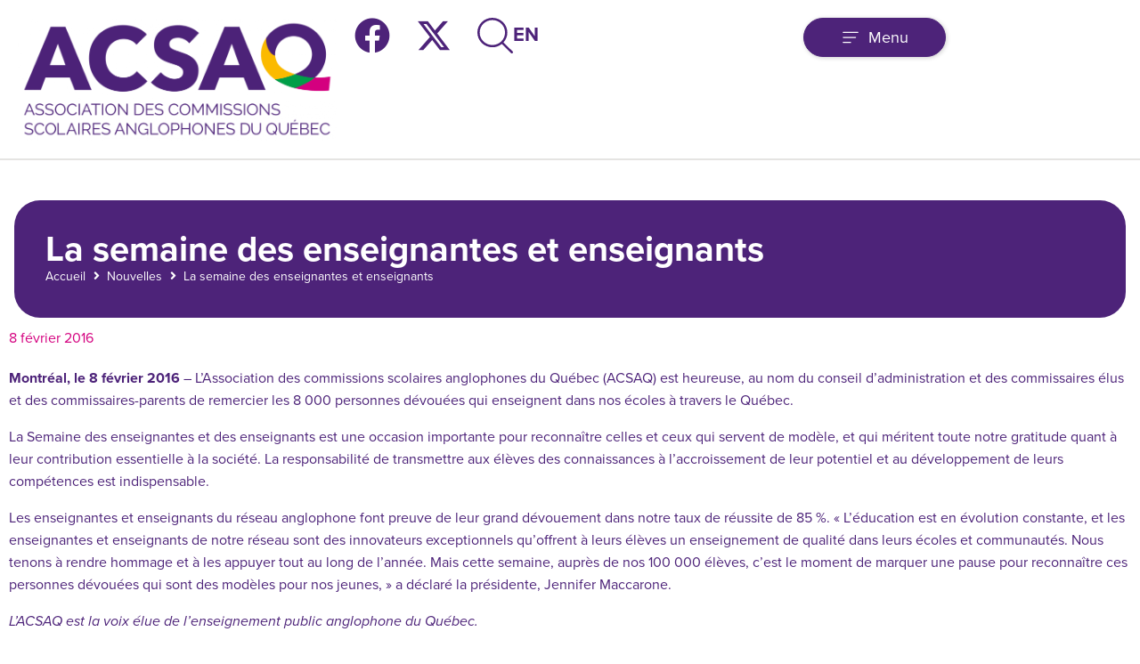

--- FILE ---
content_type: text/html; charset=UTF-8
request_url: https://qesba.qc.ca/nouvelles/la-semaine-des-enseignantes-et-enseignants/
body_size: 35304
content:
<!-- This page is cached by the Hummingbird Performance plugin v3.19.0 - https://wordpress.org/plugins/hummingbird-performance/. --><!DOCTYPE html>
<html lang="fr-CA">
<head>
<meta charset="UTF-8">
<link rel="profile" href="https://gmpg.org/xfn/11">
<link rel="pingback" href="https://qesba.qc.ca/xmlrpc.php">

<meta name="viewport" content="width=device-width, initial-scale=1" />
<meta name='robots' content='index, follow, max-image-preview:large, max-snippet:-1, max-video-preview:-1' />
<link rel="alternate" href="https://qesba.qc.ca/nouvelles/la-semaine-des-enseignantes-et-enseignants/" hreflang="fr" />
<link rel="alternate" href="https://qesba.qc.ca/en/nouvelles/teacher-appreciation-week/" hreflang="en" />

	<!-- This site is optimized with the Yoast SEO plugin v26.8 - https://yoast.com/product/yoast-seo-wordpress/ -->
	<title>La semaine des enseignantes et enseignants - QESBA</title>
	<link rel="canonical" href="https://qesba.qc.ca/nouvelles/la-semaine-des-enseignantes-et-enseignants/" />
	<meta property="og:locale" content="fr_CA" />
	<meta property="og:locale:alternate" content="en_US" />
	<meta property="og:type" content="article" />
	<meta property="og:title" content="La semaine des enseignantes et enseignants - QESBA" />
	<meta property="og:url" content="https://qesba.qc.ca/nouvelles/la-semaine-des-enseignantes-et-enseignants/" />
	<meta property="og:site_name" content="QESBA" />
	<meta property="article:modified_time" content="2021-10-07T18:15:54+00:00" />
	<meta name="twitter:card" content="summary_large_image" />
	<script type="application/ld+json" class="yoast-schema-graph">{"@context":"https://schema.org","@graph":[{"@type":"WebPage","@id":"https://qesba.qc.ca/nouvelles/la-semaine-des-enseignantes-et-enseignants/","url":"https://qesba.qc.ca/nouvelles/la-semaine-des-enseignantes-et-enseignants/","name":"La semaine des enseignantes et enseignants - QESBA","isPartOf":{"@id":"https://qesba.qc.ca/#website"},"datePublished":"2021-09-20T14:39:44+00:00","dateModified":"2021-10-07T18:15:54+00:00","breadcrumb":{"@id":"https://qesba.qc.ca/nouvelles/la-semaine-des-enseignantes-et-enseignants/#breadcrumb"},"inLanguage":"fr-CA","potentialAction":[{"@type":"ReadAction","target":["https://qesba.qc.ca/nouvelles/la-semaine-des-enseignantes-et-enseignants/"]}]},{"@type":"BreadcrumbList","@id":"https://qesba.qc.ca/nouvelles/la-semaine-des-enseignantes-et-enseignants/#breadcrumb","itemListElement":[{"@type":"ListItem","position":1,"name":"Accueil","item":"https://qesba.qc.ca/"},{"@type":"ListItem","position":2,"name":"Nouvelles","item":"https://qesba.qc.ca/nouvelles/"},{"@type":"ListItem","position":3,"name":"La semaine des enseignantes et enseignants"}]},{"@type":"WebSite","@id":"https://qesba.qc.ca/#website","url":"https://qesba.qc.ca/","name":"QESBA","description":"Association des commissions scolaires anglophones du Québec","potentialAction":[{"@type":"SearchAction","target":{"@type":"EntryPoint","urlTemplate":"https://qesba.qc.ca/?s={search_term_string}"},"query-input":{"@type":"PropertyValueSpecification","valueRequired":true,"valueName":"search_term_string"}}],"inLanguage":"fr-CA"}]}</script>
	<!-- / Yoast SEO plugin. -->


<link rel='dns-prefetch' href='//fonts.googleapis.com' />
<link href='//hb.wpmucdn.com' rel='preconnect' />
<link href='https://fonts.googleapis.com' rel='preconnect' />
<link href='//fonts.gstatic.com' crossorigin='' rel='preconnect' />
<link rel="alternate" type="application/rss+xml" title="QESBA &raquo; Flux" href="https://qesba.qc.ca/feed/" />
<link rel="alternate" type="application/rss+xml" title="QESBA &raquo; Flux des commentaires" href="https://qesba.qc.ca/comments/feed/" />
<link rel="alternate" title="oEmbed (JSON)" type="application/json+oembed" href="https://qesba.qc.ca/wp-json/oembed/1.0/embed?url=https%3A%2F%2Fqesba.qc.ca%2Fnouvelles%2Fla-semaine-des-enseignantes-et-enseignants%2F&#038;lang=fr" />
<link rel="alternate" title="oEmbed (XML)" type="text/xml+oembed" href="https://qesba.qc.ca/wp-json/oembed/1.0/embed?url=https%3A%2F%2Fqesba.qc.ca%2Fnouvelles%2Fla-semaine-des-enseignantes-et-enseignants%2F&#038;format=xml&#038;lang=fr" />
		<style>
			.lazyload,
			.lazyloading {
				max-width: 100%;
			}
		</style>
		<link rel="stylesheet" type="text/css" href="https://use.typekit.net/iyd5zmh.css"><style id='wp-img-auto-sizes-contain-inline-css' type='text/css'>
img:is([sizes=auto i],[sizes^="auto," i]){contain-intrinsic-size:3000px 1500px}
/*# sourceURL=wp-img-auto-sizes-contain-inline-css */
</style>
<link rel='stylesheet' id='wp-block-library-css' href='https://qesba.qc.ca/wp-includes/css/dist/block-library/style.css?ver=ceefd68799b6baffbe008bdf6be563b8' type='text/css' media='all' />
<style id='classic-theme-styles-inline-css' type='text/css'>
/**
 * These rules are needed for backwards compatibility.
 * They should match the button element rules in the base theme.json file.
 */
.wp-block-button__link {
	color: #ffffff;
	background-color: #32373c;
	border-radius: 9999px; /* 100% causes an oval, but any explicit but really high value retains the pill shape. */

	/* This needs a low specificity so it won't override the rules from the button element if defined in theme.json. */
	box-shadow: none;
	text-decoration: none;

	/* The extra 2px are added to size solids the same as the outline versions.*/
	padding: calc(0.667em + 2px) calc(1.333em + 2px);

	font-size: 1.125em;
}

.wp-block-file__button {
	background: #32373c;
	color: #ffffff;
	text-decoration: none;
}

/*# sourceURL=/wp-includes/css/classic-themes.css */
</style>
<link rel='stylesheet' id='jet-engine-frontend-css' href='https://qesba.qc.ca/wp-content/plugins/jet-engine/assets/css/frontend.css?ver=3.8.3' type='text/css' media='all' />
<style id='global-styles-inline-css' type='text/css'>
:root{--wp--preset--aspect-ratio--square: 1;--wp--preset--aspect-ratio--4-3: 4/3;--wp--preset--aspect-ratio--3-4: 3/4;--wp--preset--aspect-ratio--3-2: 3/2;--wp--preset--aspect-ratio--2-3: 2/3;--wp--preset--aspect-ratio--16-9: 16/9;--wp--preset--aspect-ratio--9-16: 9/16;--wp--preset--color--black: #000000;--wp--preset--color--cyan-bluish-gray: #abb8c3;--wp--preset--color--white: #ffffff;--wp--preset--color--pale-pink: #f78da7;--wp--preset--color--vivid-red: #cf2e2e;--wp--preset--color--luminous-vivid-orange: #ff6900;--wp--preset--color--luminous-vivid-amber: #fcb900;--wp--preset--color--light-green-cyan: #7bdcb5;--wp--preset--color--vivid-green-cyan: #00d084;--wp--preset--color--pale-cyan-blue: #8ed1fc;--wp--preset--color--vivid-cyan-blue: #0693e3;--wp--preset--color--vivid-purple: #9b51e0;--wp--preset--gradient--vivid-cyan-blue-to-vivid-purple: linear-gradient(135deg,rgb(6,147,227) 0%,rgb(155,81,224) 100%);--wp--preset--gradient--light-green-cyan-to-vivid-green-cyan: linear-gradient(135deg,rgb(122,220,180) 0%,rgb(0,208,130) 100%);--wp--preset--gradient--luminous-vivid-amber-to-luminous-vivid-orange: linear-gradient(135deg,rgb(252,185,0) 0%,rgb(255,105,0) 100%);--wp--preset--gradient--luminous-vivid-orange-to-vivid-red: linear-gradient(135deg,rgb(255,105,0) 0%,rgb(207,46,46) 100%);--wp--preset--gradient--very-light-gray-to-cyan-bluish-gray: linear-gradient(135deg,rgb(238,238,238) 0%,rgb(169,184,195) 100%);--wp--preset--gradient--cool-to-warm-spectrum: linear-gradient(135deg,rgb(74,234,220) 0%,rgb(151,120,209) 20%,rgb(207,42,186) 40%,rgb(238,44,130) 60%,rgb(251,105,98) 80%,rgb(254,248,76) 100%);--wp--preset--gradient--blush-light-purple: linear-gradient(135deg,rgb(255,206,236) 0%,rgb(152,150,240) 100%);--wp--preset--gradient--blush-bordeaux: linear-gradient(135deg,rgb(254,205,165) 0%,rgb(254,45,45) 50%,rgb(107,0,62) 100%);--wp--preset--gradient--luminous-dusk: linear-gradient(135deg,rgb(255,203,112) 0%,rgb(199,81,192) 50%,rgb(65,88,208) 100%);--wp--preset--gradient--pale-ocean: linear-gradient(135deg,rgb(255,245,203) 0%,rgb(182,227,212) 50%,rgb(51,167,181) 100%);--wp--preset--gradient--electric-grass: linear-gradient(135deg,rgb(202,248,128) 0%,rgb(113,206,126) 100%);--wp--preset--gradient--midnight: linear-gradient(135deg,rgb(2,3,129) 0%,rgb(40,116,252) 100%);--wp--preset--font-size--small: 13px;--wp--preset--font-size--medium: 20px;--wp--preset--font-size--large: 36px;--wp--preset--font-size--x-large: 42px;--wp--preset--spacing--20: 0.44rem;--wp--preset--spacing--30: 0.67rem;--wp--preset--spacing--40: 1rem;--wp--preset--spacing--50: 1.5rem;--wp--preset--spacing--60: 2.25rem;--wp--preset--spacing--70: 3.38rem;--wp--preset--spacing--80: 5.06rem;--wp--preset--shadow--natural: 6px 6px 9px rgba(0, 0, 0, 0.2);--wp--preset--shadow--deep: 12px 12px 50px rgba(0, 0, 0, 0.4);--wp--preset--shadow--sharp: 6px 6px 0px rgba(0, 0, 0, 0.2);--wp--preset--shadow--outlined: 6px 6px 0px -3px rgb(255, 255, 255), 6px 6px rgb(0, 0, 0);--wp--preset--shadow--crisp: 6px 6px 0px rgb(0, 0, 0);}:where(.is-layout-flex){gap: 0.5em;}:where(.is-layout-grid){gap: 0.5em;}body .is-layout-flex{display: flex;}.is-layout-flex{flex-wrap: wrap;align-items: center;}.is-layout-flex > :is(*, div){margin: 0;}body .is-layout-grid{display: grid;}.is-layout-grid > :is(*, div){margin: 0;}:where(.wp-block-columns.is-layout-flex){gap: 2em;}:where(.wp-block-columns.is-layout-grid){gap: 2em;}:where(.wp-block-post-template.is-layout-flex){gap: 1.25em;}:where(.wp-block-post-template.is-layout-grid){gap: 1.25em;}.has-black-color{color: var(--wp--preset--color--black) !important;}.has-cyan-bluish-gray-color{color: var(--wp--preset--color--cyan-bluish-gray) !important;}.has-white-color{color: var(--wp--preset--color--white) !important;}.has-pale-pink-color{color: var(--wp--preset--color--pale-pink) !important;}.has-vivid-red-color{color: var(--wp--preset--color--vivid-red) !important;}.has-luminous-vivid-orange-color{color: var(--wp--preset--color--luminous-vivid-orange) !important;}.has-luminous-vivid-amber-color{color: var(--wp--preset--color--luminous-vivid-amber) !important;}.has-light-green-cyan-color{color: var(--wp--preset--color--light-green-cyan) !important;}.has-vivid-green-cyan-color{color: var(--wp--preset--color--vivid-green-cyan) !important;}.has-pale-cyan-blue-color{color: var(--wp--preset--color--pale-cyan-blue) !important;}.has-vivid-cyan-blue-color{color: var(--wp--preset--color--vivid-cyan-blue) !important;}.has-vivid-purple-color{color: var(--wp--preset--color--vivid-purple) !important;}.has-black-background-color{background-color: var(--wp--preset--color--black) !important;}.has-cyan-bluish-gray-background-color{background-color: var(--wp--preset--color--cyan-bluish-gray) !important;}.has-white-background-color{background-color: var(--wp--preset--color--white) !important;}.has-pale-pink-background-color{background-color: var(--wp--preset--color--pale-pink) !important;}.has-vivid-red-background-color{background-color: var(--wp--preset--color--vivid-red) !important;}.has-luminous-vivid-orange-background-color{background-color: var(--wp--preset--color--luminous-vivid-orange) !important;}.has-luminous-vivid-amber-background-color{background-color: var(--wp--preset--color--luminous-vivid-amber) !important;}.has-light-green-cyan-background-color{background-color: var(--wp--preset--color--light-green-cyan) !important;}.has-vivid-green-cyan-background-color{background-color: var(--wp--preset--color--vivid-green-cyan) !important;}.has-pale-cyan-blue-background-color{background-color: var(--wp--preset--color--pale-cyan-blue) !important;}.has-vivid-cyan-blue-background-color{background-color: var(--wp--preset--color--vivid-cyan-blue) !important;}.has-vivid-purple-background-color{background-color: var(--wp--preset--color--vivid-purple) !important;}.has-black-border-color{border-color: var(--wp--preset--color--black) !important;}.has-cyan-bluish-gray-border-color{border-color: var(--wp--preset--color--cyan-bluish-gray) !important;}.has-white-border-color{border-color: var(--wp--preset--color--white) !important;}.has-pale-pink-border-color{border-color: var(--wp--preset--color--pale-pink) !important;}.has-vivid-red-border-color{border-color: var(--wp--preset--color--vivid-red) !important;}.has-luminous-vivid-orange-border-color{border-color: var(--wp--preset--color--luminous-vivid-orange) !important;}.has-luminous-vivid-amber-border-color{border-color: var(--wp--preset--color--luminous-vivid-amber) !important;}.has-light-green-cyan-border-color{border-color: var(--wp--preset--color--light-green-cyan) !important;}.has-vivid-green-cyan-border-color{border-color: var(--wp--preset--color--vivid-green-cyan) !important;}.has-pale-cyan-blue-border-color{border-color: var(--wp--preset--color--pale-cyan-blue) !important;}.has-vivid-cyan-blue-border-color{border-color: var(--wp--preset--color--vivid-cyan-blue) !important;}.has-vivid-purple-border-color{border-color: var(--wp--preset--color--vivid-purple) !important;}.has-vivid-cyan-blue-to-vivid-purple-gradient-background{background: var(--wp--preset--gradient--vivid-cyan-blue-to-vivid-purple) !important;}.has-light-green-cyan-to-vivid-green-cyan-gradient-background{background: var(--wp--preset--gradient--light-green-cyan-to-vivid-green-cyan) !important;}.has-luminous-vivid-amber-to-luminous-vivid-orange-gradient-background{background: var(--wp--preset--gradient--luminous-vivid-amber-to-luminous-vivid-orange) !important;}.has-luminous-vivid-orange-to-vivid-red-gradient-background{background: var(--wp--preset--gradient--luminous-vivid-orange-to-vivid-red) !important;}.has-very-light-gray-to-cyan-bluish-gray-gradient-background{background: var(--wp--preset--gradient--very-light-gray-to-cyan-bluish-gray) !important;}.has-cool-to-warm-spectrum-gradient-background{background: var(--wp--preset--gradient--cool-to-warm-spectrum) !important;}.has-blush-light-purple-gradient-background{background: var(--wp--preset--gradient--blush-light-purple) !important;}.has-blush-bordeaux-gradient-background{background: var(--wp--preset--gradient--blush-bordeaux) !important;}.has-luminous-dusk-gradient-background{background: var(--wp--preset--gradient--luminous-dusk) !important;}.has-pale-ocean-gradient-background{background: var(--wp--preset--gradient--pale-ocean) !important;}.has-electric-grass-gradient-background{background: var(--wp--preset--gradient--electric-grass) !important;}.has-midnight-gradient-background{background: var(--wp--preset--gradient--midnight) !important;}.has-small-font-size{font-size: var(--wp--preset--font-size--small) !important;}.has-medium-font-size{font-size: var(--wp--preset--font-size--medium) !important;}.has-large-font-size{font-size: var(--wp--preset--font-size--large) !important;}.has-x-large-font-size{font-size: var(--wp--preset--font-size--x-large) !important;}
:where(.wp-block-post-template.is-layout-flex){gap: 1.25em;}:where(.wp-block-post-template.is-layout-grid){gap: 1.25em;}
:where(.wp-block-term-template.is-layout-flex){gap: 1.25em;}:where(.wp-block-term-template.is-layout-grid){gap: 1.25em;}
:where(.wp-block-columns.is-layout-flex){gap: 2em;}:where(.wp-block-columns.is-layout-grid){gap: 2em;}
:root :where(.wp-block-pullquote){font-size: 1.5em;line-height: 1.6;}
/*# sourceURL=global-styles-inline-css */
</style>
<link rel='stylesheet' id='qesba-theme-style-css' href='https://qesba.qc.ca/wp-content/themes/kava-child/assets/css/qesba.css?ver=1769188797' type='text/css' media='all' />
<link rel='stylesheet' id='font-awesome-css' href='https://qesba.qc.ca/wp-content/plugins/elementor/assets/lib/font-awesome/css/font-awesome.css?ver=4.7.0' type='text/css' media='all' />
<link rel='stylesheet' id='kava-parent-theme-style-css' href='https://qesba.qc.ca/wp-content/themes/kava/style.css?ver=2.1.4' type='text/css' media='all' />
<link rel='stylesheet' id='kava-theme-style-css' href='https://qesba.qc.ca/wp-content/themes/kava-child/style.css?ver=2.1.4' type='text/css' media='all' />
<style id='kava-theme-style-inline-css' type='text/css'>
/* #Typography */body {font-style: normal;font-weight: 300;font-size: 14px;line-height: 1.6;font-family: Roboto, sans-serif;letter-spacing: 0px;text-align: left;color: #3b3d42;}h1,.h1-style {font-style: normal;font-weight: 400;font-size: 34px;line-height: 1.4;font-family: Roboto, sans-serif;letter-spacing: 0px;text-align: inherit;color: #3b3d42;}h2,.h2-style {font-style: normal;font-weight: 400;font-size: 24px;line-height: 1.4;font-family: Roboto, sans-serif;letter-spacing: 0px;text-align: inherit;color: #3b3d42;}h3,.h3-style {font-style: normal;font-weight: 400;font-size: 21px;line-height: 1.4;font-family: Roboto, sans-serif;letter-spacing: 0px;text-align: inherit;color: #3b3d42;}h4,.h4-style {font-style: normal;font-weight: 400;font-size: 20px;line-height: 1.5;font-family: Roboto, sans-serif;letter-spacing: 0px;text-align: inherit;color: #3b3d42;}h5,.h5-style {font-style: normal;font-weight: 300;font-size: 18px;line-height: 1.5;font-family: Roboto, sans-serif;letter-spacing: 0px;text-align: inherit;color: #3b3d42;}h6,.h6-style {font-style: normal;font-weight: 500;font-size: 14px;line-height: 1.5;font-family: Roboto, sans-serif;letter-spacing: 0px;text-align: inherit;color: #3b3d42;}@media (min-width: 1200px) {h1,.h1-style { font-size: 56px; }h2,.h2-style { font-size: 40px; }h3,.h3-style { font-size: 28px; }}a,h1 a:hover,h2 a:hover,h3 a:hover,h4 a:hover,h5 a:hover,h6 a:hover { color: #398ffc; }a:hover { color: #3b3d42; }blockquote {color: #398ffc;}/* #Header */.site-header__wrap {background-color: #ffffff;background-repeat: repeat;background-position: center top;background-attachment: scroll;;}/* ##Top Panel */.top-panel {color: #a1a2a4;background-color: #ffffff;}/* #Main Menu */.main-navigation {font-style: normal;font-weight: 400;font-size: 14px;line-height: 1.4;font-family: Roboto, sans-serif;letter-spacing: 0px;}.main-navigation a,.menu-item-has-children:before {color: #a1a2a4;}.main-navigation a:hover,.main-navigation .current_page_item>a,.main-navigation .current-menu-item>a,.main-navigation .current_page_ancestor>a,.main-navigation .current-menu-ancestor>a {color: #3b3d42;}/* #Mobile Menu */.mobile-menu-toggle-button {color: #ffffff;background-color: #398ffc;}/* #Social */.social-list a {color: #a1a2a4;}.social-list a:hover {color: #398ffc;}/* #Breadcrumbs */.breadcrumbs_item {font-style: normal;font-weight: 400;font-size: 11px;line-height: 1.5;font-family: Roboto, sans-serif;letter-spacing: 0px;}.breadcrumbs_item_sep,.breadcrumbs_item_link {color: #a1a2a4;}.breadcrumbs_item_link:hover {color: #398ffc;}/* #Post navigation */.post-navigation-container i {color: #a1a2a4;}.post-navigation-container .nav-links a:hover .post-title,.post-navigation-container .nav-links a:hover .nav-text {color: #398ffc;}.post-navigation-container .nav-links a:hover i {color: #3b3d42;}/* #Pagination */.posts-list-navigation .pagination .page-numbers,.page-links > span,.page-links > a {color: #a1a2a4;}.posts-list-navigation .pagination a.page-numbers:hover,.posts-list-navigation .pagination .page-numbers.current,.page-links > a:hover,.page-links > span {color: #3b3d42;}.posts-list-navigation .pagination .next,.posts-list-navigation .pagination .prev {color: #398ffc;}.posts-list-navigation .pagination .next:hover,.posts-list-navigation .pagination .prev:hover {color: #3b3d42;}/* #Button Appearance Styles (regular scheme) */.btn,button,input[type='button'],input[type='reset'],input[type='submit'] {font-style: normal;font-weight: 900;font-size: 11px;line-height: 1;font-family: Roboto, sans-serif;letter-spacing: 1px;color: #ffffff;background-color: #398ffc;}.btn:hover,button:hover,input[type='button']:hover,input[type='reset']:hover,input[type='submit']:hover,input[type='reset']:hover {color: #ffffff;background-color: rgb(95,181,255);}.btn.invert-button {color: #ffffff;}.btn.invert-button:hover {color: #ffffff;border-color: #398ffc;background-color: #398ffc;}/* #Totop Button */#toTop {padding: 0px 0px;border-radius: 0px;background-color: ;color: ;}#toTop:hover {background-color: ;color: ;}input,optgroup,select,textarea {font-size: 14px;}/* #Comment, Contact, Password Forms */.comment-form .submit,.wpcf7-submit,.post-password-form label + input {font-style: normal;font-weight: 900;font-size: 11px;line-height: 1;font-family: Roboto, sans-serif;letter-spacing: 1px;color: #ffffff;background-color: #398ffc;}.comment-form .submit:hover,.wpcf7-submit:hover,.post-password-form label + input:hover {color: #ffffff;background-color: rgb(95,181,255);}.comment-reply-title {font-style: normal;font-weight: 400;font-size: 20px;line-height: 1.5;font-family: Roboto, sans-serif;letter-spacing: 0px;color: #3b3d42;}/* Cookies consent */.comment-form-cookies-consent input[type='checkbox']:checked ~ label[for=wp-comment-cookies-consent]:before {color: #ffffff;border-color: #398ffc;background-color: #398ffc;}/* #Comment Reply Link */#cancel-comment-reply-link {color: #398ffc;}#cancel-comment-reply-link:hover {color: #3b3d42;}/* #Comment item */.comment-body .fn {font-style: normal;font-weight: 500;font-size: 14px;line-height: 1.5;font-family: Roboto, sans-serif;letter-spacing: 0px;color: #3b3d42;}.comment-date__time {color: #a1a2a4;}.comment-reply-link {font-style: normal;font-weight: 900;font-size: 11px;line-height: 1;font-family: Roboto, sans-serif;letter-spacing: 1px;}/* #Input Placeholders */::-webkit-input-placeholder { color: #a1a2a4; }::-moz-placeholder{ color: #a1a2a4; }:-moz-placeholder{ color: #a1a2a4; }:-ms-input-placeholder{ color: #a1a2a4; }/* #Entry Meta */.posted-on,.cat-links,.byline,.tags-links {color: #a1a2a4;}.comments-button {color: #a1a2a4;}.comments-button:hover {color: #ffffff;background-color: #398ffc;}.btn-style .post-categories a {color: #ffffff;background-color: #398ffc;}.btn-style .post-categories a:hover {color: #ffffff;background-color: rgb(95,181,255);}.sticky-label {color: #ffffff;background-color: #398ffc;}/* Posts List Item Invert */.invert-hover.has-post-thumbnail:hover,.invert-hover.has-post-thumbnail:hover .posted-on,.invert-hover.has-post-thumbnail:hover .cat-links,.invert-hover.has-post-thumbnail:hover .byline,.invert-hover.has-post-thumbnail:hover .tags-links,.invert-hover.has-post-thumbnail:hover .entry-meta,.invert-hover.has-post-thumbnail:hover a,.invert-hover.has-post-thumbnail:hover .btn-icon,.invert-item.has-post-thumbnail,.invert-item.has-post-thumbnail .posted-on,.invert-item.has-post-thumbnail .cat-links,.invert-item.has-post-thumbnail .byline,.invert-item.has-post-thumbnail .tags-links,.invert-item.has-post-thumbnail .entry-meta,.invert-item.has-post-thumbnail a,.invert-item.has-post-thumbnail .btn:hover,.invert-item.has-post-thumbnail .btn-style .post-categories a:hover,.invert,.invert .entry-title,.invert a,.invert .byline,.invert .posted-on,.invert .cat-links,.invert .tags-links {color: #ffffff;}.invert-hover.has-post-thumbnail:hover a:hover,.invert-hover.has-post-thumbnail:hover .btn-icon:hover,.invert-item.has-post-thumbnail a:hover,.invert a:hover {color: #398ffc;}.invert-hover.has-post-thumbnail .btn,.invert-item.has-post-thumbnail .comments-button,.posts-list--default.list-style-v10 .invert.default-item .comments-button{color: #ffffff;background-color: #398ffc;}.invert-hover.has-post-thumbnail .btn:hover,.invert-item.has-post-thumbnail .comments-button:hover,.posts-list--default.list-style-v10 .invert.default-item .comments-button:hover {color: #398ffc;background-color: #ffffff;}/* Default Posts List */.list-style-v8 .comments-link {color: #a1a2a4;}.list-style-v8 .comments-link:hover {color: #3b3d42;}/* Creative Posts List */.creative-item .entry-title a:hover {color: #398ffc;}.list-style-default .creative-item a,.creative-item .btn-icon {color: #a1a2a4;}.list-style-default .creative-item a:hover,.creative-item .btn-icon:hover {color: #398ffc;}.list-style-default .creative-item .btn,.list-style-default .creative-item .btn:hover,.list-style-default .creative-item .comments-button:hover {color: #ffffff;}.creative-item__title-first-letter {font-style: normal;font-weight: 400;font-family: Roboto, sans-serif;color: #3b3d42;}.posts-list--creative.list-style-v10 .creative-item:before {background-color: #398ffc;box-shadow: 0px 0px 0px 8px rgba(57,143,252,0.25);}.posts-list--creative.list-style-v10 .creative-item__post-date {font-style: normal;font-weight: 400;font-size: 20px;line-height: 1.5;font-family: Roboto, sans-serif;letter-spacing: 0px;color: #398ffc;}.posts-list--creative.list-style-v10 .creative-item__post-date a {color: #398ffc;}.posts-list--creative.list-style-v10 .creative-item__post-date a:hover {color: #3b3d42;}/* Creative Posts List style-v2 */.list-style-v2 .creative-item .entry-title,.list-style-v9 .creative-item .entry-title {font-style: normal;font-weight: 400;font-size: 20px;line-height: 1.5;font-family: Roboto, sans-serif;letter-spacing: 0px;}/* Image Post Format */.post_format-post-format-image .post-thumbnail__link:before {color: #ffffff;background-color: #398ffc;}/* Gallery Post Format */.post_format-post-format-gallery .swiper-button-prev,.post_format-post-format-gallery .swiper-button-next {color: #a1a2a4;}.post_format-post-format-gallery .swiper-button-prev:hover,.post_format-post-format-gallery .swiper-button-next:hover {color: #3b3d42;}/* Link Post Format */.post_format-post-format-quote .post-format-quote {color: #ffffff;background-color: #398ffc;}.post_format-post-format-quote .post-format-quote:before {color: #398ffc;background-color: #ffffff;}/* Post Author */.post-author__title a {color: #398ffc;}.post-author__title a:hover {color: #3b3d42;}.invert .post-author__title a {color: #ffffff;}.invert .post-author__title a:hover {color: #398ffc;}/* Single Post */.single-post blockquote {border-color: #398ffc;}.single-post:not(.post-template-single-layout-4):not(.post-template-single-layout-7) .tags-links a:hover {color: #ffffff;border-color: #398ffc;background-color: #398ffc;}.single-header-3 .post-author .byline,.single-header-4 .post-author .byline,.single-header-5 .post-author .byline {font-style: normal;font-weight: 400;font-size: 20px;line-height: 1.5;font-family: Roboto, sans-serif;letter-spacing: 0px;}.single-header-8,.single-header-10 .entry-header {background-color: #398ffc;}.single-header-8.invert a:hover,.single-header-10.invert a:hover {color: rgba(255,255,255,0.5);}.single-header-3 a.comments-button,.single-header-10 a.comments-button {border: 1px solid #ffffff;}.single-header-3 a.comments-button:hover,.single-header-10 a.comments-button:hover {color: #398ffc;background-color: #ffffff;}/* Page preloader */.page-preloader {border-top-color: #398ffc;border-right-color: #398ffc;}/* Logo */.site-logo__link,.site-logo__link:hover {color: #398ffc;}/* Page title */.page-title {font-style: normal;font-weight: 400;font-size: 24px;line-height: 1.4;font-family: Roboto, sans-serif;letter-spacing: 0px;color: #3b3d42;}@media (min-width: 1200px) {.page-title { font-size: 40px; }}/* Grid Posts List */.posts-list.list-style-v3 .comments-link {border-color: #398ffc;}.posts-list.list-style-v4 .comments-link {color: #a1a2a4;}.posts-list.list-style-v4 .posts-list__item.grid-item .grid-item-wrap .comments-link:hover {color: #ffffff;background-color: #398ffc;}/* Posts List Grid Item Invert */.grid-item-wrap.invert,.grid-item-wrap.invert .posted-on,.grid-item-wrap.invert .cat-links,.grid-item-wrap.invert .byline,.grid-item-wrap.invert .tags-links,.grid-item-wrap.invert .entry-meta,.grid-item-wrap.invert a,.grid-item-wrap.invert .btn-icon,.grid-item-wrap.invert .comments-button {color: #ffffff;}/* Posts List Grid-5 Item Invert */.list-style-v5 .grid-item-wrap.invert .posted-on,.list-style-v5 .grid-item-wrap.invert .cat-links,.list-style-v5 .grid-item-wrap.invert .byline,.list-style-v5 .grid-item-wrap.invert .tags-links,.list-style-v5 .grid-item-wrap.invert .posted-on a,.list-style-v5 .grid-item-wrap.invert .cat-links a,.list-style-v5 .grid-item-wrap.invert .tags-links a,.list-style-v5 .grid-item-wrap.invert .byline a,.list-style-v5 .grid-item-wrap.invert .comments-link,.list-style-v5 .grid-item-wrap.invert .entry-title a:hover {color: #398ffc;}.list-style-v5 .grid-item-wrap.invert .posted-on a:hover,.list-style-v5 .grid-item-wrap.invert .cat-links a:hover,.list-style-v5 .grid-item-wrap.invert .tags-links a:hover,.list-style-v5 .grid-item-wrap.invert .byline a:hover,.list-style-v5 .grid-item-wrap.invert .comments-link:hover {color: #ffffff;}/* Posts List Grid-6 Item Invert */.posts-list.list-style-v6 .posts-list__item.grid-item .grid-item-wrap .cat-links a,.posts-list.list-style-v7 .posts-list__item.grid-item .grid-item-wrap .cat-links a {color: #ffffff;background-color: #398ffc;}.posts-list.list-style-v6 .posts-list__item.grid-item .grid-item-wrap .cat-links a:hover,.posts-list.list-style-v7 .posts-list__item.grid-item .grid-item-wrap .cat-links a:hover {color: #ffffff;background-color: rgb(95,181,255);}.posts-list.list-style-v9 .posts-list__item.grid-item .grid-item-wrap .entry-header .entry-title {font-weight : 300;}/* Grid 7 */.list-style-v7 .grid-item-wrap.invert .posted-on a:hover,.list-style-v7 .grid-item-wrap.invert .cat-links a:hover,.list-style-v7 .grid-item-wrap.invert .tags-links a:hover,.list-style-v7 .grid-item-wrap.invert .byline a:hover,.list-style-v7 .grid-item-wrap.invert .comments-link:hover,.list-style-v7 .grid-item-wrap.invert .entry-title a:hover,.list-style-v6 .grid-item-wrap.invert .posted-on a:hover,.list-style-v6 .grid-item-wrap.invert .cat-links a:hover,.list-style-v6 .grid-item-wrap.invert .tags-links a:hover,.list-style-v6 .grid-item-wrap.invert .byline a:hover,.list-style-v6 .grid-item-wrap.invert .comments-link:hover,.list-style-v6 .grid-item-wrap.invert .entry-title a:hover {color: #398ffc;}.list-style-v7 .grid-item-wrap.invert .posted-on,.list-style-v7 .grid-item-wrap.invert .cat-links,.list-style-v7 .grid-item-wrap.invert .byline,.list-style-v7 .grid-item-wrap.invert .tags-links,.list-style-v7 .grid-item-wrap.invert .posted-on a,.list-style-v7 .grid-item-wrap.invert .cat-links a,.list-style-v7 .grid-item-wrap.invert .tags-links a,.list-style-v7 .grid-item-wrap.invert .byline a,.list-style-v7 .grid-item-wrap.invert .comments-link,.list-style-v7 .grid-item-wrap.invert .entry-title a,.list-style-v7 .grid-item-wrap.invert .entry-content p,.list-style-v6 .grid-item-wrap.invert .posted-on,.list-style-v6 .grid-item-wrap.invert .cat-links,.list-style-v6 .grid-item-wrap.invert .byline,.list-style-v6 .grid-item-wrap.invert .tags-links,.list-style-v6 .grid-item-wrap.invert .posted-on a,.list-style-v6 .grid-item-wrap.invert .cat-links a,.list-style-v6 .grid-item-wrap.invert .tags-links a,.list-style-v6 .grid-item-wrap.invert .byline a,.list-style-v6 .grid-item-wrap.invert .comments-link,.list-style-v6 .grid-item-wrap.invert .entry-title a,.list-style-v6 .grid-item-wrap.invert .entry-content p {color: #ffffff;}.posts-list.list-style-v7 .grid-item .grid-item-wrap .entry-footer .comments-link:hover,.posts-list.list-style-v6 .grid-item .grid-item-wrap .entry-footer .comments-link:hover,.posts-list.list-style-v6 .posts-list__item.grid-item .grid-item-wrap .btn:hover,.posts-list.list-style-v7 .posts-list__item.grid-item .grid-item-wrap .btn:hover {color: #398ffc;border-color: #398ffc;}.posts-list.list-style-v10 .grid-item-inner .space-between-content .comments-link {color: #a1a2a4;}.posts-list.list-style-v10 .grid-item-inner .space-between-content .comments-link:hover {color: #398ffc;}.posts-list.list-style-v10 .posts-list__item.justify-item .justify-item-inner .entry-title a {color: #3b3d42;}.posts-list.posts-list--vertical-justify.list-style-v10 .posts-list__item.justify-item .justify-item-inner .entry-title a:hover{color: #ffffff;background-color: #398ffc;}.posts-list.list-style-v5 .posts-list__item.justify-item .justify-item-inner.invert .cat-links a:hover,.posts-list.list-style-v8 .posts-list__item.justify-item .justify-item-inner.invert .cat-links a:hover {color: #ffffff;background-color: rgb(95,181,255);}.posts-list.list-style-v5 .posts-list__item.justify-item .justify-item-inner.invert .cat-links a,.posts-list.list-style-v8 .posts-list__item.justify-item .justify-item-inner.invert .cat-links a{color: #ffffff;background-color: #398ffc;}.list-style-v8 .justify-item-inner.invert .posted-on,.list-style-v8 .justify-item-inner.invert .cat-links,.list-style-v8 .justify-item-inner.invert .byline,.list-style-v8 .justify-item-inner.invert .tags-links,.list-style-v8 .justify-item-inner.invert .posted-on a,.list-style-v8 .justify-item-inner.invert .cat-links a,.list-style-v8 .justify-item-inner.invert .tags-links a,.list-style-v8 .justify-item-inner.invert .byline a,.list-style-v8 .justify-item-inner.invert .comments-link,.list-style-v8 .justify-item-inner.invert .entry-title a,.list-style-v8 .justify-item-inner.invert .entry-content p,.list-style-v5 .justify-item-inner.invert .posted-on,.list-style-v5 .justify-item-inner.invert .cat-links,.list-style-v5 .justify-item-inner.invert .byline,.list-style-v5 .justify-item-inner.invert .tags-links,.list-style-v5 .justify-item-inner.invert .posted-on a,.list-style-v5 .justify-item-inner.invert .cat-links a,.list-style-v5 .justify-item-inner.invert .tags-links a,.list-style-v5 .justify-item-inner.invert .byline a,.list-style-v5 .justify-item-inner.invert .comments-link,.list-style-v5 .justify-item-inner.invert .entry-title a,.list-style-v5 .justify-item-inner.invert .entry-content p,.list-style-v4 .justify-item-inner.invert .posted-on:hover,.list-style-v4 .justify-item-inner.invert .cat-links,.list-style-v4 .justify-item-inner.invert .byline,.list-style-v4 .justify-item-inner.invert .tags-links,.list-style-v4 .justify-item-inner.invert .posted-on a,.list-style-v4 .justify-item-inner.invert .cat-links a,.list-style-v4 .justify-item-inner.invert .tags-links a,.list-style-v4 .justify-item-inner.invert .byline a,.list-style-v4 .justify-item-inner.invert .comments-link,.list-style-v4 .justify-item-inner.invert .entry-title a,.list-style-v4 .justify-item-inner.invert .entry-content p {color: #ffffff;}.list-style-v8 .justify-item-inner.invert .posted-on a:hover,.list-style-v8 .justify-item-inner.invert .cat-links a:hover,.list-style-v8 .justify-item-inner.invert .tags-links a:hover,.list-style-v8 .justify-item-inner.invert .byline a:hover,.list-style-v8 .justify-item-inner.invert .comments-link:hover,.list-style-v8 .justify-item-inner.invert .entry-title a:hover,.list-style-v5 .justify-item-inner.invert .posted-on a:hover,.list-style-v5 .justify-item-inner.invert .cat-links a:hover,.list-style-v5 .justify-item-inner.invert .tags-links a:hover,.list-style-v5 .justify-item-inner.invert .byline a:hover,.list-style-v5 .justify-item-inner.invert .entry-title a:hover,.list-style-v4 .justify-item-inner.invert .posted-on a,.list-style-v4 .justify-item-inner.invert .cat-links a:hover,.list-style-v4 .justify-item-inner.invert .tags-links a:hover,.list-style-v4 .justify-item-inner.invert .byline a:hover,.list-style-v4 .justify-item-inner.invert .comments-link:hover,.list-style-v4 .justify-item-inner.invert .entry-title a:hover{color: #398ffc;}.posts-list.list-style-v5 .justify-item .justify-item-wrap .entry-footer .comments-link:hover {border-color: #398ffc;}.list-style-v4 .justify-item-inner.invert .btn:hover,.list-style-v6 .justify-item-wrap.invert .btn:hover,.list-style-v8 .justify-item-inner.invert .btn:hover {color: #ffffff;}.posts-list.posts-list--vertical-justify.list-style-v5 .posts-list__item.justify-item .justify-item-wrap .entry-footer .comments-link:hover,.posts-list.posts-list--vertical-justify.list-style-v5 .posts-list__item.justify-item .justify-item-wrap .entry-footer .btn:hover {color: #398ffc;border-color: #398ffc;}/* masonry Posts List */.posts-list.list-style-v3 .comments-link {border-color: #398ffc;}.posts-list.list-style-v4 .comments-link {color: #a1a2a4;}.posts-list.list-style-v4 .posts-list__item.masonry-item .masonry-item-wrap .comments-link:hover {color: #ffffff;background-color: #398ffc;}/* Posts List masonry Item Invert */.masonry-item-wrap.invert,.masonry-item-wrap.invert .posted-on,.masonry-item-wrap.invert .cat-links,.masonry-item-wrap.invert .byline,.masonry-item-wrap.invert .tags-links,.masonry-item-wrap.invert .entry-meta,.masonry-item-wrap.invert a,.masonry-item-wrap.invert .btn-icon,.masonry-item-wrap.invert .comments-button {color: #ffffff;}/* Posts List masonry-5 Item Invert */.list-style-v5 .masonry-item-wrap.invert .posted-on,.list-style-v5 .masonry-item-wrap.invert .cat-links,.list-style-v5 .masonry-item-wrap.invert .byline,.list-style-v5 .masonry-item-wrap.invert .tags-links,.list-style-v5 .masonry-item-wrap.invert .posted-on a,.list-style-v5 .masonry-item-wrap.invert .cat-links a,.list-style-v5 .masonry-item-wrap.invert .tags-links a,.list-style-v5 .masonry-item-wrap.invert .byline a,.list-style-v5 .masonry-item-wrap.invert .comments-link,.list-style-v5 .masonry-item-wrap.invert .entry-title a:hover {color: #398ffc;}.list-style-v5 .masonry-item-wrap.invert .posted-on a:hover,.list-style-v5 .masonry-item-wrap.invert .cat-links a:hover,.list-style-v5 .masonry-item-wrap.invert .tags-links a:hover,.list-style-v5 .masonry-item-wrap.invert .byline a:hover,.list-style-v5 .masonry-item-wrap.invert .comments-link:hover {color: #ffffff;}.posts-list.list-style-v10 .masonry-item-inner .space-between-content .comments-link {color: #a1a2a4;}.posts-list.list-style-v10 .masonry-item-inner .space-between-content .comments-link:hover {color: #398ffc;}.widget_recent_entries a,.widget_recent_comments a {font-style: normal;font-weight: 500;font-size: 14px;line-height: 1.5;font-family: Roboto, sans-serif;letter-spacing: 0px;color: #3b3d42;}.widget_recent_entries a:hover,.widget_recent_comments a:hover {color: #398ffc;}.widget_recent_entries .post-date,.widget_recent_comments .recentcomments {color: #a1a2a4;}.widget_recent_comments .comment-author-link a {color: #a1a2a4;}.widget_recent_comments .comment-author-link a:hover {color: #398ffc;}.widget_calendar th,.widget_calendar caption {color: #398ffc;}.widget_calendar tbody td a {color: #3b3d42;}.widget_calendar tbody td a:hover {color: #ffffff;background-color: #398ffc;}.widget_calendar tfoot td a {color: #a1a2a4;}.widget_calendar tfoot td a:hover {color: #3b3d42;}/* Preloader */.jet-smart-listing-wrap.jet-processing + div.jet-smart-listing-loading,div.wpcf7 .ajax-loader {border-top-color: #398ffc;border-right-color: #398ffc;}/*--------------------------------------------------------------## Ecwid Plugin Styles--------------------------------------------------------------*//* Product Title, Product Price amount */html#ecwid_html body#ecwid_body .ec-size .ec-wrapper .ec-store .grid-product__title-inner,html#ecwid_html body#ecwid_body .ec-size .ec-wrapper .ec-store .grid__products .grid-product__image ~ .grid-product__price .grid-product__price-amount,html#ecwid_html body#ecwid_body .ec-size .ec-wrapper .ec-store .grid__products .grid-product__image ~ .grid-product__title .grid-product__price-amount,html#ecwid_html body#ecwid_body .ec-size .ec-store .grid__products--medium-items.grid__products--layout-center .grid-product__price-compare,html#ecwid_html body#ecwid_body .ec-size .ec-store .grid__products--medium-items .grid-product__details,html#ecwid_html body#ecwid_body .ec-size .ec-store .grid__products--medium-items .grid-product__sku,html#ecwid_html body#ecwid_body .ec-size .ec-store .grid__products--medium-items .grid-product__sku-hover,html#ecwid_html body#ecwid_body .ec-size .ec-store .grid__products--medium-items .grid-product__tax,html#ecwid_html body#ecwid_body .ec-size .ec-wrapper .ec-store .form__msg,html#ecwid_html body#ecwid_body .ec-size.ec-size--l .ec-wrapper .ec-store h1,html#ecwid_html body#ecwid_body.page .ec-size .ec-wrapper .ec-store .product-details__product-title,html#ecwid_html body#ecwid_body.page .ec-size .ec-wrapper .ec-store .product-details__product-price,html#ecwid_html body#ecwid_body .ec-size .ec-wrapper .ec-store .product-details-module__title,html#ecwid_html body#ecwid_body .ec-size .ec-wrapper .ec-store .ec-cart-summary__row--total .ec-cart-summary__title,html#ecwid_html body#ecwid_body .ec-size .ec-wrapper .ec-store .ec-cart-summary__row--total .ec-cart-summary__price,html#ecwid_html body#ecwid_body .ec-size .ec-wrapper .ec-store .grid__categories * {font-style: normal;font-weight: 500;line-height: 1.5;font-family: Roboto, sans-serif;letter-spacing: 0px;}html#ecwid_html body#ecwid_body .ecwid .ec-size .ec-wrapper .ec-store .product-details__product-description {font-style: normal;font-weight: 300;font-size: 14px;line-height: 1.6;font-family: Roboto, sans-serif;letter-spacing: 0px;text-align: left;color: #3b3d42;}html#ecwid_html body#ecwid_body .ec-size .ec-wrapper .ec-store .grid-product__title-inner,html#ecwid_html body#ecwid_body .ec-size .ec-wrapper .ec-store .grid__products .grid-product__image ~ .grid-product__price .grid-product__price-amount,html#ecwid_html body#ecwid_body .ec-size .ec-wrapper .ec-store .grid__products .grid-product__image ~ .grid-product__title .grid-product__price-amount,html#ecwid_html body#ecwid_body .ec-size .ec-store .grid__products--medium-items.grid__products--layout-center .grid-product__price-compare,html#ecwid_html body#ecwid_body .ec-size .ec-store .grid__products--medium-items .grid-product__details,html#ecwid_html body#ecwid_body .ec-size .ec-store .grid__products--medium-items .grid-product__sku,html#ecwid_html body#ecwid_body .ec-size .ec-store .grid__products--medium-items .grid-product__sku-hover,html#ecwid_html body#ecwid_body .ec-size .ec-store .grid__products--medium-items .grid-product__tax,html#ecwid_html body#ecwid_body .ec-size .ec-wrapper .ec-store .product-details-module__title,html#ecwid_html body#ecwid_body.page .ec-size .ec-wrapper .ec-store .product-details__product-price,html#ecwid_html body#ecwid_body.page .ec-size .ec-wrapper .ec-store .product-details__product-title,html#ecwid_html body#ecwid_body .ec-size .ec-wrapper .ec-store .form-control__text,html#ecwid_html body#ecwid_body .ec-size .ec-wrapper .ec-store .form-control__textarea,html#ecwid_html body#ecwid_body .ec-size .ec-wrapper .ec-store .ec-link,html#ecwid_html body#ecwid_body .ec-size .ec-wrapper .ec-store .ec-link:visited,html#ecwid_html body#ecwid_body .ec-size .ec-wrapper .ec-store input[type="radio"].form-control__radio:checked+.form-control__radio-view::after {color: #398ffc;}html#ecwid_html body#ecwid_body .ec-size .ec-wrapper .ec-store .ec-link:hover {color: #3b3d42;}/* Product Title, Price small state */html#ecwid_html body#ecwid_body .ec-size .ec-wrapper .ec-store .grid__products--small-items .grid-product__title-inner,html#ecwid_html body#ecwid_body .ec-size .ec-wrapper .ec-store .grid__products--small-items .grid-product__price-hover .grid-product__price-amount,html#ecwid_html body#ecwid_body .ec-size .ec-wrapper .ec-store .grid__products--small-items .grid-product__image ~ .grid-product__price .grid-product__price-amount,html#ecwid_html body#ecwid_body .ec-size .ec-wrapper .ec-store .grid__products--small-items .grid-product__image ~ .grid-product__title .grid-product__price-amount,html#ecwid_html body#ecwid_body .ec-size .ec-wrapper .ec-store .grid__products--small-items.grid__products--layout-center .grid-product__price-compare,html#ecwid_html body#ecwid_body .ec-size .ec-wrapper .ec-store .grid__products--small-items .grid-product__details,html#ecwid_html body#ecwid_body .ec-size .ec-wrapper .ec-store .grid__products--small-items .grid-product__sku,html#ecwid_html body#ecwid_body .ec-size .ec-wrapper .ec-store .grid__products--small-items .grid-product__sku-hover,html#ecwid_html body#ecwid_body .ec-size .ec-wrapper .ec-store .grid__products--small-items .grid-product__tax {font-size: 12px;}/* Product Title, Price medium state */html#ecwid_html body#ecwid_body .ec-size .ec-wrapper .ec-store .grid__products--medium-items .grid-product__title-inner,html#ecwid_html body#ecwid_body .ec-size .ec-wrapper .ec-store .grid__products--medium-items .grid-product__price-hover .grid-product__price-amount,html#ecwid_html body#ecwid_body .ec-size .ec-wrapper .ec-store .grid__products--medium-items .grid-product__image ~ .grid-product__price .grid-product__price-amount,html#ecwid_html body#ecwid_body .ec-size .ec-wrapper .ec-store .grid__products--medium-items .grid-product__image ~ .grid-product__title .grid-product__price-amount,html#ecwid_html body#ecwid_body .ec-size .ec-wrapper .ec-store .grid__products--medium-items.grid__products--layout-center .grid-product__price-compare,html#ecwid_html body#ecwid_body .ec-size .ec-wrapper .ec-store .grid__products--medium-items .grid-product__details,html#ecwid_html body#ecwid_body .ec-size .ec-wrapper .ec-store .grid__products--medium-items .grid-product__sku,html#ecwid_html body#ecwid_body .ec-size .ec-wrapper .ec-store .grid__products--medium-items .grid-product__sku-hover,html#ecwid_html body#ecwid_body .ec-size .ec-wrapper .ec-store .grid__products--medium-items .grid-product__tax {font-size: 14px;}/* Product Title, Price large state */html#ecwid_html body#ecwid_body .ec-size .ec-wrapper .ec-store .grid__products--large-items .grid-product__title-inner,html#ecwid_html body#ecwid_body .ec-size .ec-wrapper .ec-store .grid__products--large-items .grid-product__price-hover .grid-product__price-amount,html#ecwid_html body#ecwid_body .ec-size .ec-wrapper .ec-store .grid__products--large-items .grid-product__image ~ .grid-product__price .grid-product__price-amount,html#ecwid_html body#ecwid_body .ec-size .ec-wrapper .ec-store .grid__products--large-items .grid-product__image ~ .grid-product__title .grid-product__price-amount,html#ecwid_html body#ecwid_body .ec-size .ec-wrapper .ec-store .grid__products--large-items.grid__products--layout-center .grid-product__price-compare,html#ecwid_html body#ecwid_body .ec-size .ec-wrapper .ec-store .grid__products--large-items .grid-product__details,html#ecwid_html body#ecwid_body .ec-size .ec-wrapper .ec-store .grid__products--large-items .grid-product__sku,html#ecwid_html body#ecwid_body .ec-size .ec-wrapper .ec-store .grid__products--large-items .grid-product__sku-hover,html#ecwid_html body#ecwid_body .ec-size .ec-wrapper .ec-store .grid__products--large-items .grid-product__tax {font-size: 17px;}/* Product Add To Cart button */html#ecwid_html body#ecwid_body .ec-size .ec-wrapper .ec-store button {font-style: normal;font-weight: 900;line-height: 1;font-family: Roboto, sans-serif;letter-spacing: 1px;}/* Product Add To Cart button normal state */html#ecwid_html body#ecwid_body .ec-size .ec-wrapper .ec-store .form-control--secondary .form-control__button,html#ecwid_html body#ecwid_body .ec-size .ec-wrapper .ec-store .form-control--primary .form-control__button {border-color: #398ffc;background-color: transparent;color: #398ffc;}/* Product Add To Cart button hover state, Product Category active state */html#ecwid_html body#ecwid_body .ec-size .ec-wrapper .ec-store .form-control--secondary .form-control__button:hover,html#ecwid_html body#ecwid_body .ec-size .ec-wrapper .ec-store .form-control--primary .form-control__button:hover,html#ecwid_html body#ecwid_body .horizontal-menu-container.horizontal-desktop .horizontal-menu-item.horizontal-menu-item--active>a {border-color: #398ffc;background-color: #398ffc;color: #ffffff;}/* Black Product Add To Cart button normal state */html#ecwid_html body#ecwid_body .ec-size .ec-wrapper .ec-store .grid__products--appearance-hover .grid-product--dark .form-control--secondary .form-control__button {border-color: #398ffc;background-color: #398ffc;color: #ffffff;}/* Black Product Add To Cart button normal state */html#ecwid_html body#ecwid_body .ec-size .ec-wrapper .ec-store .grid__products--appearance-hover .grid-product--dark .form-control--secondary .form-control__button:hover {border-color: #ffffff;background-color: #ffffff;color: #398ffc;}/* Product Add To Cart button small label */html#ecwid_html body#ecwid_body .ec-size.ec-size--l .ec-wrapper .ec-store .form-control .form-control__button {font-size: 10px;}/* Product Add To Cart button medium label */html#ecwid_html body#ecwid_body .ec-size.ec-size--l .ec-wrapper .ec-store .form-control--small .form-control__button {font-size: 11px;}/* Product Add To Cart button large label */html#ecwid_html body#ecwid_body .ec-size.ec-size--l .ec-wrapper .ec-store .form-control--medium .form-control__button {font-size: 14px;}/* Mini Cart icon styles */html#ecwid_html body#ecwid_body .ec-minicart__body .ec-minicart__icon .icon-default path[stroke],html#ecwid_html body#ecwid_body .ec-minicart__body .ec-minicart__icon .icon-default circle[stroke] {stroke: #398ffc;}html#ecwid_html body#ecwid_body .ec-minicart:hover .ec-minicart__body .ec-minicart__icon .icon-default path[stroke],html#ecwid_html body#ecwid_body .ec-minicart:hover .ec-minicart__body .ec-minicart__icon .icon-default circle[stroke] {stroke: #3b3d42;}
/*# sourceURL=kava-theme-style-inline-css */
</style>
<link rel='stylesheet' id='kava-theme-main-style-css' href='https://qesba.qc.ca/wp-content/themes/kava/theme.css?ver=2.1.4' type='text/css' media='all' />
<link rel='stylesheet' id='blog-layouts-module-css' href='https://qesba.qc.ca/wp-content/themes/kava/inc/modules/blog-layouts/assets/css/blog-layouts-module.css?ver=2.1.4' type='text/css' media='all' />
<link rel='stylesheet' id='cx-google-fonts-kava-css' href='//fonts.googleapis.com/css?family=Roboto%3A300%2C400%2C500%2C900%7CMontserrat%3A700&#038;subset=latin&#038;ver=6.9' type='text/css' media='all' />
<link rel='stylesheet' id='jet-menu-public-styles-css' href='https://qesba.qc.ca/wp-content/plugins/jet-menu/assets/public/css/public.css?ver=2.4.18' type='text/css' media='all' />
<link rel='stylesheet' id='jet-menu-general-css' href='https://qesba.qc.ca/wp-content/uploads/jet-menu/jet-menu-general.css?ver=1681760092' type='text/css' media='all' />
<link rel='stylesheet' id='jet-blocks-css' href='https://qesba.qc.ca/wp-content/uploads/elementor/css/custom-jet-blocks.css?ver=1.3.22' type='text/css' media='all' />
<link rel='stylesheet' id='elementor-icons-css' href='https://qesba.qc.ca/wp-content/plugins/elementor/assets/lib/eicons/css/elementor-icons.css?ver=5.46.0' type='text/css' media='all' />
<link rel='stylesheet' id='elementor-frontend-css' href='https://qesba.qc.ca/wp-content/uploads/elementor/css/custom-frontend.css?ver=1769096651' type='text/css' media='all' />
<style id='elementor-frontend-inline-css' type='text/css'>
.elementor-kit-6{--e-global-color-primary:#4D2379;--e-global-color-secondary:#D4007F;--e-global-color-text:#000000;--e-global-color-accent:#009E48;--e-global-color-1a38fe3:#FBBA00;--e-global-color-fdfe08e:#FFFFFF;--e-global-color-f952a11:#E5E4E2;--e-global-color-3f71655:#F2F2F2;--e-global-typography-primary-font-family:"proxima-nova";--e-global-typography-primary-font-weight:600;--e-global-typography-secondary-font-family:"proxima-nova";--e-global-typography-secondary-font-weight:400;--e-global-typography-text-font-family:"proxima-nova";--e-global-typography-text-font-weight:400;--e-global-typography-accent-font-family:"proxima-nova";--e-global-typography-accent-font-weight:500;font-family:"proxima-nova", Sans-serif;font-size:16px;}.elementor-kit-6 button,.elementor-kit-6 input[type="button"],.elementor-kit-6 input[type="submit"],.elementor-kit-6 .elementor-button{background-color:#FFFFFF;font-family:"proxima-nova", Sans-serif;font-weight:700;text-transform:uppercase;letter-spacing:1px;border-style:solid;border-width:2px 2px 2px 2px;border-color:var( --e-global-color-primary );border-radius:10px 10px 10px 10px;padding:0.8em 2em 0.8em 2em;}.elementor-kit-6 button:hover,.elementor-kit-6 button:focus,.elementor-kit-6 input[type="button"]:hover,.elementor-kit-6 input[type="button"]:focus,.elementor-kit-6 input[type="submit"]:hover,.elementor-kit-6 input[type="submit"]:focus,.elementor-kit-6 .elementor-button:hover,.elementor-kit-6 .elementor-button:focus{background-color:var( --e-global-color-primary );}.elementor-kit-6 e-page-transition{background-color:#FFBC7D;}.elementor-kit-6 h1{font-size:2.5em;text-transform:none;}.elementor-kit-6 h2{font-size:2em;text-transform:none;letter-spacing:1px;}.elementor-kit-6 h3{font-size:1.5em;text-transform:none;letter-spacing:1px;}.elementor-kit-6 h4{font-size:1.3em;text-transform:none;}.elementor-section.elementor-section-boxed > .elementor-container{max-width:1140px;}.e-con{--container-max-width:1140px;}.elementor-widget:not(:last-child){margin-block-end:20px;}.elementor-element{--widgets-spacing:20px 20px;--widgets-spacing-row:20px;--widgets-spacing-column:20px;}{}h1.entry-title{display:var(--page-title-display);}@media(max-width:1331px){.elementor-section.elementor-section-boxed > .elementor-container{max-width:1024px;}.e-con{--container-max-width:1024px;}}@media(max-width:767px){.elementor-kit-6 h1{font-size:2em;}.elementor-kit-6 h2{font-size:1.6em;}.elementor-kit-6 h3{font-size:1.4em;}.elementor-kit-6 h4{font-size:1.2em;}.elementor-section.elementor-section-boxed > .elementor-container{max-width:767px;}.e-con{--container-max-width:767px;}}/* Start custom CSS */body:not(.page-template-fullwidth-content) .site-content {
    margin-top: 0;
    margin-bottom: 0;
}

.roundedBorder .elementor-divider-separator {
    border-radius: 100px;
}


.qesbaHeader{
    width: 100% !important;
}

h1, h2, h3, h4, h5, h6, p, ol, ul, li, div{
    hyphens: none;
}/* End custom CSS */
.elementor-22084 .elementor-element.elementor-element-d99a237{--display:flex;--flex-direction:row;--container-widget-width:initial;--container-widget-height:100%;--container-widget-flex-grow:1;--container-widget-align-self:stretch;--flex-wrap-mobile:wrap;--gap:0px 0px;--row-gap:0px;--column-gap:0px;border-style:solid;--border-style:solid;border-width:0px 0px 2px 0px;--border-top-width:0px;--border-right-width:0px;--border-bottom-width:2px;--border-left-width:0px;border-color:var( --e-global-color-f952a11 );--border-color:var( --e-global-color-f952a11 );}.elementor-22084 .elementor-element.elementor-element-d99a237:not(.elementor-motion-effects-element-type-background), .elementor-22084 .elementor-element.elementor-element-d99a237 > .elementor-motion-effects-container > .elementor-motion-effects-layer{background-color:var( --e-global-color-fdfe08e );}.elementor-22084 .elementor-element.elementor-element-356ecca{--display:flex;--flex-direction:column;--container-widget-width:100%;--container-widget-height:initial;--container-widget-flex-grow:0;--container-widget-align-self:initial;--flex-wrap-mobile:wrap;}.elementor-widget-image .widget-image-caption{color:var( --e-global-color-text );font-family:var( --e-global-typography-text-font-family ), Sans-serif;font-weight:var( --e-global-typography-text-font-weight );}.elementor-22084 .elementor-element.elementor-element-d97b128{text-align:start;}.elementor-22084 .elementor-element.elementor-element-d97b128 img{width:200px;}.elementor-22084 .elementor-element.elementor-element-8303009{--display:flex;--flex-direction:row;--container-widget-width:calc( ( 1 - var( --container-widget-flex-grow ) ) * 100% );--container-widget-height:100%;--container-widget-flex-grow:1;--container-widget-align-self:stretch;--flex-wrap-mobile:wrap;--justify-content:center;--align-items:center;}.elementor-22084 .elementor-element.elementor-element-95fd387{--grid-template-columns:repeat(0, auto);--icon-size:40px;--grid-column-gap:25px;--grid-row-gap:0px;}.elementor-22084 .elementor-element.elementor-element-95fd387 .elementor-widget-container{text-align:center;}.elementor-22084 .elementor-element.elementor-element-95fd387 .elementor-social-icon{background-color:#02010100;--icon-padding:0em;}.elementor-22084 .elementor-element.elementor-element-95fd387 .elementor-social-icon i{color:var( --e-global-color-primary );}.elementor-22084 .elementor-element.elementor-element-95fd387 .elementor-social-icon svg{fill:var( --e-global-color-primary );}.elementor-widget-polylang-language-switcher .cpel-switcher__lang a{font-family:var( --e-global-typography-primary-font-family ), Sans-serif;font-weight:var( --e-global-typography-primary-font-weight );color:var( --e-global-color-text );}.elementor-widget-polylang-language-switcher .cpel-switcher__icon{color:var( --e-global-color-text );}.elementor-widget-polylang-language-switcher .cpel-switcher__lang a:hover, .elementor-widget-polylang-language-switcher .cpel-switcher__lang a:focus{font-family:var( --e-global-typography-primary-font-family ), Sans-serif;font-weight:var( --e-global-typography-primary-font-weight );color:var( --e-global-color-accent );}.elementor-widget-polylang-language-switcher .cpel-switcher__lang.cpel-switcher__lang--active a{font-family:var( --e-global-typography-primary-font-family ), Sans-serif;font-weight:var( --e-global-typography-primary-font-weight );}.elementor-22084 .elementor-element.elementor-element-816e845 .cpel-switcher__lang a{font-family:"proxima-nova", Sans-serif;font-size:22px;font-weight:600;color:var( --e-global-color-primary );}.elementor-22084 .elementor-element.elementor-element-816e845 .cpel-switcher__icon{color:var( --e-global-color-primary );}.elementor-22084 .elementor-element.elementor-element-816e845 .cpel-switcher__lang a:hover, .elementor-22084 .elementor-element.elementor-element-816e845 .cpel-switcher__lang a:focus{color:var( --e-global-color-1a38fe3 );}.elementor-22084 .elementor-element.elementor-element-816e845 .cpel-switcher__nav{--cpel-switcher-space:0px;}.elementor-22084 .elementor-element.elementor-element-816e845 .cpel-switcher__code{padding-left:0px;}.elementor-22084 .elementor-element.elementor-element-7ac3f56{--display:flex;--flex-direction:row;--container-widget-width:calc( ( 1 - var( --container-widget-flex-grow ) ) * 100% );--container-widget-height:100%;--container-widget-flex-grow:1;--container-widget-align-self:stretch;--flex-wrap-mobile:wrap;--justify-content:flex-end;--align-items:center;--gap:0px 16px;--row-gap:0px;--column-gap:16px;}.elementor-widget-button .elementor-button{background-color:var( --e-global-color-accent );font-family:var( --e-global-typography-accent-font-family ), Sans-serif;font-weight:var( --e-global-typography-accent-font-weight );}.elementor-22084 .elementor-element.elementor-element-d9e1c56 .elementor-button{background-color:var( --e-global-color-secondary );font-family:"proxima-nova", Sans-serif;font-size:18px;font-weight:500;text-transform:none;fill:var( --e-global-color-fdfe08e );color:var( --e-global-color-fdfe08e );border-style:solid;border-width:1px 1px 1px 1px;border-color:var( --e-global-color-secondary );border-radius:45px 45px 45px 45px;padding:13px 30px 13px 30px;}.elementor-22084 .elementor-element.elementor-element-d9e1c56 .elementor-button:hover, .elementor-22084 .elementor-element.elementor-element-d9e1c56 .elementor-button:focus{background-color:var( --e-global-color-fdfe08e );color:var( --e-global-color-secondary );border-color:var( --e-global-color-secondary );}.elementor-22084 .elementor-element.elementor-element-d9e1c56{z-index:799;}.elementor-22084 .elementor-element.elementor-element-d9e1c56 .elementor-button-content-wrapper{flex-direction:row;}.elementor-22084 .elementor-element.elementor-element-d9e1c56 .elementor-button .elementor-button-content-wrapper{gap:14px;}.elementor-22084 .elementor-element.elementor-element-d9e1c56 .elementor-button:hover svg, .elementor-22084 .elementor-element.elementor-element-d9e1c56 .elementor-button:focus svg{fill:var( --e-global-color-secondary );}.elementor-widget-jet-hamburger-panel .jet-hamburger-panel__toggle{background-color:var( --e-global-color-primary );}.elementor-widget-jet-hamburger-panel .jet-hamburger-panel__toggle:hover{background-color:var( --e-global-color-primary );}.elementor-widget-jet-hamburger-panel .jet-hamburger-panel__toggle-label{font-family:var( --e-global-typography-primary-font-family ), Sans-serif;font-weight:var( --e-global-typography-primary-font-weight );}.elementor-widget-jet-hamburger-panel .jet-hamburger-panel__toggle:hover .jet-hamburger-panel__toggle-label{font-family:var( --e-global-typography-primary-font-family ), Sans-serif;font-weight:var( --e-global-typography-primary-font-weight );}.elementor-22084 .elementor-element.elementor-element-a8a0722 .jet-hamburger-panel__toggle:hover{background-color:var( --e-global-color-fdfe08e );}.elementor-22084 .elementor-element.elementor-element-a8a0722 .jet-hamburger-panel{justify-content:flex-end;}.elementor-22084 .elementor-element.elementor-element-a8a0722 .jet-hamburger-panel__instance{width:100%;}.elementor-22084 .elementor-element.elementor-element-a8a0722 .jet-hamburger-panel__content{padding:0px 0px 0px 0px;}.elementor-22084 .elementor-element.elementor-element-a8a0722 .jet-hamburger-panel__cover{background-color:var( --e-global-color-primary );}.elementor-22084 .elementor-element.elementor-element-a8a0722 .jet-hamburger-panel__toggle{padding:7px 30px 7px 30px;border-style:solid;border-width:1px 1px 1px 1px;border-color:var( --e-global-color-primary );border-radius:40px 40px 40px 40px;}.elementor-22084 .elementor-element.elementor-element-a8a0722 .jet-hamburger-panel__icon{color:var( --e-global-color-fdfe08e );}.elementor-22084 .elementor-element.elementor-element-a8a0722 .jet-hamburger-panel__toggle:hover .jet-hamburger-panel__icon{color:var( --e-global-color-primary );}.elementor-22084 .elementor-element.elementor-element-a8a0722 .jet-hamburger-panel__toggle-label{color:var( --e-global-color-fdfe08e );font-family:"proxima-nova", Sans-serif;font-size:18px;font-weight:400;}.elementor-22084 .elementor-element.elementor-element-a8a0722 .jet-hamburger-panel__toggle:hover .jet-hamburger-panel__toggle-label{color:var( --e-global-color-primary );}@media(max-width:1331px){.elementor-22084 .elementor-element.elementor-element-d97b128 img{width:100%;}}@media(max-width:767px){.elementor-22084 .elementor-element.elementor-element-d99a237{--width:100%;}.elementor-22084 .elementor-element.elementor-element-356ecca{--width:50%;}.elementor-22084 .elementor-element.elementor-element-d97b128 > .elementor-widget-container{margin:0em 0em 0em 0em;}.elementor-22084 .elementor-element.elementor-element-d97b128 img{width:70%;}.elementor-22084 .elementor-element.elementor-element-7ac3f56{--width:50%;}}@media(min-width:768px){.elementor-22084 .elementor-element.elementor-element-356ecca{--width:30%;}.elementor-22084 .elementor-element.elementor-element-8303009{--width:40%;}.elementor-22084 .elementor-element.elementor-element-7ac3f56{--width:30%;}}
.elementor-22099 .elementor-element.elementor-element-e080faf{--display:flex;--flex-direction:row;--container-widget-width:initial;--container-widget-height:100%;--container-widget-flex-grow:1;--container-widget-align-self:stretch;--flex-wrap-mobile:wrap;--gap:0px 0px;--row-gap:0px;--column-gap:0px;--padding-top:5em;--padding-bottom:3em;--padding-left:2em;--padding-right:2em;}.elementor-22099 .elementor-element.elementor-element-e080faf:not(.elementor-motion-effects-element-type-background), .elementor-22099 .elementor-element.elementor-element-e080faf > .elementor-motion-effects-container > .elementor-motion-effects-layer{background-color:var( --e-global-color-primary );}.elementor-22099 .elementor-element.elementor-element-989bfb6{--display:flex;--flex-direction:column;--container-widget-width:100%;--container-widget-height:initial;--container-widget-flex-grow:0;--container-widget-align-self:initial;--flex-wrap-mobile:wrap;}.elementor-widget-image .widget-image-caption{color:var( --e-global-color-text );font-family:var( --e-global-typography-text-font-family ), Sans-serif;font-weight:var( --e-global-typography-text-font-weight );}.elementor-22099 .elementor-element.elementor-element-635dd44{text-align:start;}.elementor-22099 .elementor-element.elementor-element-635dd44 img{width:215px;}.elementor-22099 .elementor-element.elementor-element-0d44f0a{--display:flex;--flex-direction:column;--container-widget-width:100%;--container-widget-height:initial;--container-widget-flex-grow:0;--container-widget-align-self:initial;--flex-wrap-mobile:wrap;--gap:10px 0px;--row-gap:10px;--column-gap:0px;}.elementor-widget-heading .elementor-heading-title{font-family:var( --e-global-typography-primary-font-family ), Sans-serif;font-weight:var( --e-global-typography-primary-font-weight );color:var( --e-global-color-primary );}.elementor-22099 .elementor-element.elementor-element-9eaea53 .elementor-heading-title{font-family:"proxima-nova", Sans-serif;font-size:39px;font-weight:700;text-transform:none;color:var( --e-global-color-fdfe08e );}.elementor-widget-text-editor{font-family:var( --e-global-typography-text-font-family ), Sans-serif;font-weight:var( --e-global-typography-text-font-weight );color:var( --e-global-color-text );}.elementor-widget-text-editor.elementor-drop-cap-view-stacked .elementor-drop-cap{background-color:var( --e-global-color-primary );}.elementor-widget-text-editor.elementor-drop-cap-view-framed .elementor-drop-cap, .elementor-widget-text-editor.elementor-drop-cap-view-default .elementor-drop-cap{color:var( --e-global-color-primary );border-color:var( --e-global-color-primary );}.elementor-22099 .elementor-element.elementor-element-90f1f4a{font-family:"proxima-nova", Sans-serif;font-size:18px;font-weight:400;color:var( --e-global-color-fdfe08e );}.elementor-22099 .elementor-element.elementor-element-90f1f4a a{color:var( --e-global-color-fdfe08e );}.elementor-22099 .elementor-element.elementor-element-85e439b{--display:flex;--flex-direction:column;--container-widget-width:100%;--container-widget-height:initial;--container-widget-flex-grow:0;--container-widget-align-self:initial;--flex-wrap-mobile:wrap;--gap:45px 0px;--row-gap:45px;--column-gap:0px;}.elementor-22099 .elementor-element.elementor-element-87a581a{--grid-template-columns:repeat(0, auto);--icon-size:40px;--grid-column-gap:25px;--grid-row-gap:0px;}.elementor-22099 .elementor-element.elementor-element-87a581a .elementor-widget-container{text-align:left;}.elementor-22099 .elementor-element.elementor-element-87a581a .elementor-social-icon{background-color:#02010100;--icon-padding:0em;}.elementor-22099 .elementor-element.elementor-element-87a581a .elementor-social-icon i{color:var( --e-global-color-1a38fe3 );}.elementor-22099 .elementor-element.elementor-element-87a581a .elementor-social-icon svg{fill:var( --e-global-color-1a38fe3 );}.elementor-widget-button .elementor-button{background-color:var( --e-global-color-accent );font-family:var( --e-global-typography-accent-font-family ), Sans-serif;font-weight:var( --e-global-typography-accent-font-weight );}.elementor-22099 .elementor-element.elementor-element-05a5ad6 .elementor-button{background-color:var( --e-global-color-secondary );font-family:"proxima-nova", Sans-serif;font-size:18px;font-weight:500;text-transform:none;fill:var( --e-global-color-fdfe08e );color:var( --e-global-color-fdfe08e );border-style:solid;border-width:1px 1px 1px 1px;border-color:var( --e-global-color-secondary );border-radius:45px 45px 45px 45px;padding:13px 30px 13px 30px;}.elementor-22099 .elementor-element.elementor-element-05a5ad6 .elementor-button:hover, .elementor-22099 .elementor-element.elementor-element-05a5ad6 .elementor-button:focus{background-color:var( --e-global-color-fdfe08e );color:var( --e-global-color-secondary );border-color:var( --e-global-color-fdfe08e );}.elementor-22099 .elementor-element.elementor-element-05a5ad6{z-index:799;}.elementor-22099 .elementor-element.elementor-element-05a5ad6 .elementor-button-content-wrapper{flex-direction:row;}.elementor-22099 .elementor-element.elementor-element-05a5ad6 .elementor-button .elementor-button-content-wrapper{gap:14px;}.elementor-22099 .elementor-element.elementor-element-05a5ad6 .elementor-button:hover svg, .elementor-22099 .elementor-element.elementor-element-05a5ad6 .elementor-button:focus svg{fill:var( --e-global-color-secondary );}.elementor-22099 .elementor-element.elementor-element-e8211c0{--display:flex;--flex-direction:column;--container-widget-width:100%;--container-widget-height:initial;--container-widget-flex-grow:0;--container-widget-align-self:initial;--flex-wrap-mobile:wrap;--gap:0px 0px;--row-gap:0px;--column-gap:0px;--padding-top:0em;--padding-bottom:2em;--padding-left:2em;--padding-right:2em;}.elementor-22099 .elementor-element.elementor-element-e8211c0:not(.elementor-motion-effects-element-type-background), .elementor-22099 .elementor-element.elementor-element-e8211c0 > .elementor-motion-effects-container > .elementor-motion-effects-layer{background-color:var( --e-global-color-primary );}.elementor-22099 .elementor-element.elementor-element-e5f20da > .elementor-widget-container{padding:20px 0px 0px 0px;border-style:solid;border-width:1px 0px 0px 0px;border-color:var( --e-global-color-fdfe08e );}.elementor-22099 .elementor-element.elementor-element-e5f20da{text-align:center;font-family:"proxima-nova", Sans-serif;font-weight:400;color:var( --e-global-color-fdfe08e );}.elementor-22099 .elementor-element.elementor-element-e5f20da a{color:var( --e-global-color-fdfe08e );}@media(max-width:1331px){.elementor-22099 .elementor-element.elementor-element-9eaea53 .elementor-heading-title{font-size:24px;}}@media(min-width:768px){.elementor-22099 .elementor-element.elementor-element-989bfb6{--width:100%;}.elementor-22099 .elementor-element.elementor-element-0d44f0a{--width:100%;}.elementor-22099 .elementor-element.elementor-element-85e439b{--width:100%;}}@media(max-width:1331px) and (min-width:768px){.elementor-22099 .elementor-element.elementor-element-989bfb6{--width:60%;}}@media(max-width:767px){.elementor-22099 .elementor-element.elementor-element-e080faf{--gap:27px 0px;--row-gap:27px;--column-gap:0px;}}
.elementor-22538 .elementor-element.elementor-element-becdde6{--display:flex;--flex-direction:column;--container-widget-width:100%;--container-widget-height:initial;--container-widget-flex-grow:0;--container-widget-align-self:initial;--flex-wrap-mobile:wrap;--margin-top:45px;--margin-bottom:0px;--margin-left:0px;--margin-right:0px;--padding-top:0em;--padding-bottom:0em;--padding-left:1em;--padding-right:1em;--z-index:55;}.elementor-22538 .elementor-element.elementor-element-f4698ce{--display:flex;--border-radius:29px 29px 29px 29px;--padding-top:35px;--padding-bottom:35px;--padding-left:35px;--padding-right:35px;}.elementor-22538 .elementor-element.elementor-element-f4698ce:not(.elementor-motion-effects-element-type-background), .elementor-22538 .elementor-element.elementor-element-f4698ce > .elementor-motion-effects-container > .elementor-motion-effects-layer{background-color:var( --e-global-color-primary );}.elementor-widget-theme-page-title .elementor-heading-title{font-family:var( --e-global-typography-primary-font-family ), Sans-serif;font-weight:var( --e-global-typography-primary-font-weight );color:var( --e-global-color-primary );}.elementor-22538 .elementor-element.elementor-element-92c7d6a > .elementor-widget-container{padding:0em 0em 0em 0em;}.elementor-22538 .elementor-element.elementor-element-92c7d6a{text-align:start;}.elementor-22538 .elementor-element.elementor-element-92c7d6a .elementor-heading-title{font-family:"proxima-nova", Sans-serif;font-weight:600;text-transform:none;color:#FFFFFF;}.elementor-22538 .elementor-element.elementor-element-4aa45b5 .jet-breadcrumbs{text-align:left;}.elementor-22538 .elementor-element.elementor-element-4aa45b5 .jet-breadcrumbs__item-link{color:#FFFFFF;}.elementor-22538 .elementor-element.elementor-element-4aa45b5 .jet-breadcrumbs__item-target{color:#FFFFFF;}.elementor-22538 .elementor-element.elementor-element-4aa45b5 .jet-breadcrumbs__item-sep{color:#FFFFFF;}.elementor-theme-builder-content-area{height:400px;}.elementor-location-header:before, .elementor-location-footer:before{content:"";display:table;clear:both;}@media(max-width:1331px){.elementor-22538 .elementor-element.elementor-element-92c7d6a > .elementor-widget-container{margin:0em 0em 0em 0em;}}@media(max-width:767px){.elementor-22538 .elementor-element.elementor-element-92c7d6a > .elementor-widget-container{margin:0em 0em 0em 0em;}}
.elementor-1302 .elementor-element.elementor-element-00112b2 .elementor-repeater-item-8e6c90d.jet-parallax-section__layout .jet-parallax-section__image{background-size:auto;}.elementor-widget-theme-post-featured-image .widget-image-caption{color:var( --e-global-color-text );font-family:var( --e-global-typography-text-font-family ), Sans-serif;font-weight:var( --e-global-typography-text-font-weight );}.elementor-1302 .elementor-element.elementor-element-0578739{text-align:start;}.elementor-1302 .elementor-element.elementor-element-e80d13c .jet-listing-dynamic-field__content{color:var( --e-global-color-secondary );text-align:left;}.elementor-1302 .elementor-element.elementor-element-e80d13c .jet-listing-dynamic-field .jet-listing-dynamic-field__inline-wrap{width:auto;}.elementor-1302 .elementor-element.elementor-element-e80d13c .jet-listing-dynamic-field .jet-listing-dynamic-field__content{width:auto;}.elementor-1302 .elementor-element.elementor-element-e80d13c .jet-listing-dynamic-field{justify-content:flex-start;}.elementor-widget-text-editor{font-family:var( --e-global-typography-text-font-family ), Sans-serif;font-weight:var( --e-global-typography-text-font-weight );color:var( --e-global-color-text );}.elementor-widget-text-editor.elementor-drop-cap-view-stacked .elementor-drop-cap{background-color:var( --e-global-color-primary );}.elementor-widget-text-editor.elementor-drop-cap-view-framed .elementor-drop-cap, .elementor-widget-text-editor.elementor-drop-cap-view-default .elementor-drop-cap{color:var( --e-global-color-primary );border-color:var( --e-global-color-primary );}.elementor-1302 .elementor-element.elementor-element-824a2e4{color:#4D2379;}.elementor-1302 .elementor-element.elementor-element-bb4d49a{--grid-side-margin:10px;--grid-column-gap:10px;--grid-row-gap:10px;--grid-bottom-margin:10px;--e-share-buttons-primary-color:var( --e-global-color-primary );}.elementor-1302 .elementor-element.elementor-element-bb4d49a .elementor-share-btn{border-width:2px;}.elementor-1302 .elementor-element.elementor-element-bb4d49a .elementor-share-btn:hover{--e-share-buttons-primary-color:var( --e-global-color-primary );--e-share-buttons-secondary-color:var( --e-global-color-1a38fe3 );}.elementor-widget-post-navigation span.post-navigation__prev--label{color:var( --e-global-color-text );}.elementor-widget-post-navigation span.post-navigation__next--label{color:var( --e-global-color-text );}.elementor-widget-post-navigation span.post-navigation__prev--label, .elementor-widget-post-navigation span.post-navigation__next--label{font-family:var( --e-global-typography-secondary-font-family ), Sans-serif;font-weight:var( --e-global-typography-secondary-font-weight );}.elementor-widget-post-navigation span.post-navigation__prev--title, .elementor-widget-post-navigation span.post-navigation__next--title{color:var( --e-global-color-secondary );font-family:var( --e-global-typography-secondary-font-family ), Sans-serif;font-weight:var( --e-global-typography-secondary-font-weight );}.elementor-1302 .elementor-element.elementor-element-eb3ea33 span.post-navigation__prev--label{color:var( --e-global-color-primary );}.elementor-1302 .elementor-element.elementor-element-eb3ea33 span.post-navigation__next--label{color:var( --e-global-color-primary );}.elementor-1302 .elementor-element.elementor-element-eb3ea33 span.post-navigation__prev--label:hover{color:#763DB1;}.elementor-1302 .elementor-element.elementor-element-eb3ea33 span.post-navigation__next--label:hover{color:#763DB1;}.elementor-1302 .elementor-element.elementor-element-eb3ea33 span.post-navigation__prev--title, .elementor-1302 .elementor-element.elementor-element-eb3ea33 span.post-navigation__next--title{color:var( --e-global-color-primary );}.elementor-1302 .elementor-element.elementor-element-eb3ea33 .post-navigation__arrow-wrapper{color:var( --e-global-color-1a38fe3 );fill:var( --e-global-color-1a38fe3 );font-size:25px;}.elementor-1302 .elementor-element.elementor-element-00112b2 > .elementor-container{max-width:1400px;}.elementor-1302 .elementor-element.elementor-element-00112b2{margin-top:0px;margin-bottom:50px;}@media(max-width:1331px){ .elementor-1302 .elementor-element.elementor-element-bb4d49a{--grid-side-margin:10px;--grid-column-gap:10px;--grid-row-gap:10px;--grid-bottom-margin:10px;}}@media(max-width:767px){ .elementor-1302 .elementor-element.elementor-element-bb4d49a{--grid-side-margin:10px;--grid-column-gap:10px;--grid-row-gap:10px;--grid-bottom-margin:10px;}}/* Start custom CSS for text-editor, class: .elementor-element-824a2e4 */.elementor-1302 .elementor-element.elementor-element-824a2e4 h3 {
    font-weight: bold;
    color: #4e2379;
    font-family: 'proxima-nova', sans-serif;
}

.elementor-1302 .elementor-element.elementor-element-824a2e4 a {
    color: #4D2379;
    text-decoration: underline;
}

.elementor-1302 .elementor-element.elementor-element-824a2e4 a:hover {
    color: #4D2379;
    text-decoration: none;
}/* End custom CSS */
/* Start custom CSS for text-editor, class: .elementor-element-824a2e4 */.elementor-1302 .elementor-element.elementor-element-824a2e4 h3 {
    font-weight: bold;
    color: #4e2379;
    font-family: 'proxima-nova', sans-serif;
}

.elementor-1302 .elementor-element.elementor-element-824a2e4 a {
    color: #4D2379;
    text-decoration: underline;
}

.elementor-1302 .elementor-element.elementor-element-824a2e4 a:hover {
    color: #4D2379;
    text-decoration: none;
}/* End custom CSS */
.elementor-22492 .elementor-element.elementor-element-4aa35ae{--display:flex;--flex-direction:column;--container-widget-width:100%;--container-widget-height:initial;--container-widget-flex-grow:0;--container-widget-align-self:initial;--flex-wrap-mobile:wrap;--gap:0px 0px;--row-gap:0px;--column-gap:0px;--padding-top:80px;--padding-bottom:80px;--padding-left:80px;--padding-right:80px;}.elementor-22492 .elementor-element.elementor-element-4aa35ae:not(.elementor-motion-effects-element-type-background), .elementor-22492 .elementor-element.elementor-element-4aa35ae > .elementor-motion-effects-container > .elementor-motion-effects-layer{background-color:var( --e-global-color-primary );}.elementor-widget-heading .elementor-heading-title{font-family:var( --e-global-typography-primary-font-family ), Sans-serif;font-weight:var( --e-global-typography-primary-font-weight );color:var( --e-global-color-primary );}.elementor-22492 .elementor-element.elementor-element-a4989ca .elementor-heading-title{font-family:"proxima-nova", Sans-serif;font-size:39px;font-weight:700;text-transform:none;color:var( --e-global-color-fdfe08e );}.elementor-widget-text-editor{font-family:var( --e-global-typography-text-font-family ), Sans-serif;font-weight:var( --e-global-typography-text-font-weight );color:var( --e-global-color-text );}.elementor-widget-text-editor.elementor-drop-cap-view-stacked .elementor-drop-cap{background-color:var( --e-global-color-primary );}.elementor-widget-text-editor.elementor-drop-cap-view-framed .elementor-drop-cap, .elementor-widget-text-editor.elementor-drop-cap-view-default .elementor-drop-cap{color:var( --e-global-color-primary );border-color:var( --e-global-color-primary );}.elementor-22492 .elementor-element.elementor-element-d832726{color:var( --e-global-color-fdfe08e );}.elementor-widget-form .elementor-field-group > label, .elementor-widget-form .elementor-field-subgroup label{color:var( --e-global-color-text );}.elementor-widget-form .elementor-field-group > label{font-family:var( --e-global-typography-text-font-family ), Sans-serif;font-weight:var( --e-global-typography-text-font-weight );}.elementor-widget-form .elementor-field-type-html{color:var( --e-global-color-text );font-family:var( --e-global-typography-text-font-family ), Sans-serif;font-weight:var( --e-global-typography-text-font-weight );}.elementor-widget-form .elementor-field-group .elementor-field{color:var( --e-global-color-text );}.elementor-widget-form .elementor-field-group .elementor-field, .elementor-widget-form .elementor-field-subgroup label{font-family:var( --e-global-typography-text-font-family ), Sans-serif;font-weight:var( --e-global-typography-text-font-weight );}.elementor-widget-form .elementor-button{font-family:var( --e-global-typography-accent-font-family ), Sans-serif;font-weight:var( --e-global-typography-accent-font-weight );}.elementor-widget-form .e-form__buttons__wrapper__button-next{background-color:var( --e-global-color-accent );}.elementor-widget-form .elementor-button[type="submit"]{background-color:var( --e-global-color-accent );}.elementor-widget-form .e-form__buttons__wrapper__button-previous{background-color:var( --e-global-color-accent );}.elementor-widget-form .elementor-message{font-family:var( --e-global-typography-text-font-family ), Sans-serif;font-weight:var( --e-global-typography-text-font-weight );}.elementor-widget-form .e-form__indicators__indicator, .elementor-widget-form .e-form__indicators__indicator__label{font-family:var( --e-global-typography-accent-font-family ), Sans-serif;font-weight:var( --e-global-typography-accent-font-weight );}.elementor-widget-form{--e-form-steps-indicator-inactive-primary-color:var( --e-global-color-text );--e-form-steps-indicator-active-primary-color:var( --e-global-color-accent );--e-form-steps-indicator-completed-primary-color:var( --e-global-color-accent );--e-form-steps-indicator-progress-color:var( --e-global-color-accent );--e-form-steps-indicator-progress-background-color:var( --e-global-color-text );--e-form-steps-indicator-progress-meter-color:var( --e-global-color-text );}.elementor-widget-form .e-form__indicators__indicator__progress__meter{font-family:var( --e-global-typography-accent-font-family ), Sans-serif;font-weight:var( --e-global-typography-accent-font-weight );}.elementor-22492 .elementor-element.elementor-element-b988140 .elementor-field-group{padding-right:calc( 0px/2 );padding-left:calc( 0px/2 );margin-bottom:10px;}.elementor-22492 .elementor-element.elementor-element-b988140 .elementor-form-fields-wrapper{margin-left:calc( -0px/2 );margin-right:calc( -0px/2 );margin-bottom:-10px;}.elementor-22492 .elementor-element.elementor-element-b988140 .elementor-field-group.recaptcha_v3-bottomleft, .elementor-22492 .elementor-element.elementor-element-b988140 .elementor-field-group.recaptcha_v3-bottomright{margin-bottom:0;}body.rtl .elementor-22492 .elementor-element.elementor-element-b988140 .elementor-labels-inline .elementor-field-group > label{padding-left:0px;}body:not(.rtl) .elementor-22492 .elementor-element.elementor-element-b988140 .elementor-labels-inline .elementor-field-group > label{padding-right:0px;}body .elementor-22492 .elementor-element.elementor-element-b988140 .elementor-labels-above .elementor-field-group > label{padding-bottom:0px;}.elementor-22492 .elementor-element.elementor-element-b988140 .elementor-field-type-html{padding-bottom:0px;}.elementor-22492 .elementor-element.elementor-element-b988140 .elementor-field-group .elementor-field:not(.elementor-select-wrapper){background-color:#ffffff;border-width:0px 0px 0px 0px;border-radius:40px 0px 0px 40px;}.elementor-22492 .elementor-element.elementor-element-b988140 .elementor-field-group .elementor-select-wrapper select{background-color:#ffffff;border-width:0px 0px 0px 0px;border-radius:40px 0px 0px 40px;}.elementor-22492 .elementor-element.elementor-element-b988140 .elementor-button{border-style:none;border-radius:0px 40px 40px 0px;}.elementor-22492 .elementor-element.elementor-element-b988140 .e-form__buttons__wrapper__button-next{background-color:var( --e-global-color-secondary );color:#ffffff;}.elementor-22492 .elementor-element.elementor-element-b988140 .elementor-button[type="submit"]{background-color:var( --e-global-color-secondary );color:#ffffff;}.elementor-22492 .elementor-element.elementor-element-b988140 .elementor-button[type="submit"] svg *{fill:#ffffff;}.elementor-22492 .elementor-element.elementor-element-b988140 .e-form__buttons__wrapper__button-previous{color:#ffffff;}.elementor-22492 .elementor-element.elementor-element-b988140 .e-form__buttons__wrapper__button-next:hover{background-color:var( --e-global-color-1a38fe3 );color:var( --e-global-color-secondary );}.elementor-22492 .elementor-element.elementor-element-b988140 .elementor-button[type="submit"]:hover{background-color:var( --e-global-color-1a38fe3 );color:var( --e-global-color-secondary );}.elementor-22492 .elementor-element.elementor-element-b988140 .elementor-button[type="submit"]:hover svg *{fill:var( --e-global-color-secondary );}.elementor-22492 .elementor-element.elementor-element-b988140 .e-form__buttons__wrapper__button-previous:hover{color:#ffffff;}.elementor-22492 .elementor-element.elementor-element-b988140{--e-form-steps-indicators-spacing:20px;--e-form-steps-indicator-padding:30px;--e-form-steps-indicator-inactive-secondary-color:#ffffff;--e-form-steps-indicator-active-secondary-color:#ffffff;--e-form-steps-indicator-completed-secondary-color:#ffffff;--e-form-steps-divider-width:1px;--e-form-steps-divider-gap:10px;}#elementor-popup-modal-22492 .dialog-widget-content{animation-duration:0.5s;box-shadow:2px 8px 23px 3px rgba(0,0,0,0.2);}#elementor-popup-modal-22492{background-color:rgba(0,0,0,.8);justify-content:flex-start;align-items:flex-end;pointer-events:all;}#elementor-popup-modal-22492 .dialog-message{width:584px;height:auto;}#elementor-popup-modal-22492 .dialog-close-button{display:flex;}#elementor-popup-modal-22492 .dialog-close-button i{color:var( --e-global-color-fdfe08e );}#elementor-popup-modal-22492 .dialog-close-button svg{fill:var( --e-global-color-fdfe08e );}@media(max-width:1331px){.elementor-22492 .elementor-element.elementor-element-a4989ca .elementor-heading-title{font-size:24px;}}@media(max-width:767px){.elementor-22492 .elementor-element.elementor-element-4aa35ae{--padding-top:30px;--padding-bottom:100px;--padding-left:30px;--padding-right:30px;}}
/*# sourceURL=elementor-frontend-inline-css */
</style>
<link rel='stylesheet' id='jet-tabs-frontend-css' href='https://qesba.qc.ca/wp-content/plugins/jet-tabs/assets/css/jet-tabs-frontend.css?ver=2.2.13' type='text/css' media='all' />
<link rel='stylesheet' id='swiper-css' href='https://qesba.qc.ca/wp-content/plugins/elementor/assets/lib/swiper/v8/css/swiper.css?ver=8.4.5' type='text/css' media='all' />
<link rel='stylesheet' id='jet-tricks-frontend-css' href='https://qesba.qc.ca/wp-content/plugins/jet-tricks/assets/css/jet-tricks-frontend.css?ver=1.5.9' type='text/css' media='all' />
<link rel='stylesheet' id='font-awesome-5-all-css' href='https://qesba.qc.ca/wp-content/plugins/elementor/assets/lib/font-awesome/css/all.css?ver=3.34.2' type='text/css' media='all' />
<link rel='stylesheet' id='font-awesome-4-shim-css' href='https://qesba.qc.ca/wp-content/plugins/elementor/assets/lib/font-awesome/css/v4-shims.css?ver=3.34.2' type='text/css' media='all' />
<link rel='stylesheet' id='jet-theme-core-frontend-styles-css' href='https://qesba.qc.ca/wp-content/plugins/jet-theme-core/assets/css/frontend.css?ver=2.3.1.1' type='text/css' media='all' />
<link rel='stylesheet' id='widget-heading-css' href='https://qesba.qc.ca/wp-content/plugins/elementor/assets/css/widget-heading.min.css?ver=3.34.2' type='text/css' media='all' />
<link rel='stylesheet' id='widget-image-css' href='https://qesba.qc.ca/wp-content/plugins/elementor/assets/css/widget-image.min.css?ver=3.34.2' type='text/css' media='all' />
<link rel='stylesheet' id='e-swiper-css' href='https://qesba.qc.ca/wp-content/plugins/elementor/assets/css/conditionals/e-swiper.css?ver=3.34.2' type='text/css' media='all' />
<link rel='stylesheet' id='widget-share-buttons-css' href='https://qesba.qc.ca/wp-content/plugins/elementor-pro/assets/css/widget-share-buttons.min.css?ver=3.34.1' type='text/css' media='all' />
<link rel='stylesheet' id='e-apple-webkit-css' href='https://qesba.qc.ca/wp-content/uploads/elementor/css/custom-apple-webkit.min.css?ver=1769096651' type='text/css' media='all' />
<link rel='stylesheet' id='elementor-icons-shared-0-css' href='https://qesba.qc.ca/wp-content/plugins/elementor/assets/lib/font-awesome/css/fontawesome.css?ver=5.15.3' type='text/css' media='all' />
<link rel='stylesheet' id='elementor-icons-fa-solid-css' href='https://qesba.qc.ca/wp-content/plugins/elementor/assets/lib/font-awesome/css/solid.css?ver=5.15.3' type='text/css' media='all' />
<link rel='stylesheet' id='elementor-icons-fa-brands-css' href='https://qesba.qc.ca/wp-content/plugins/elementor/assets/lib/font-awesome/css/brands.css?ver=5.15.3' type='text/css' media='all' />
<link rel='stylesheet' id='widget-post-navigation-css' href='https://qesba.qc.ca/wp-content/plugins/elementor-pro/assets/css/widget-post-navigation.min.css?ver=3.34.1' type='text/css' media='all' />
<link rel='stylesheet' id='widget-form-css' href='https://qesba.qc.ca/wp-content/plugins/elementor-pro/assets/css/widget-form.min.css?ver=3.34.1' type='text/css' media='all' />
<link rel='stylesheet' id='e-animation-fadeInUp-css' href='https://qesba.qc.ca/wp-content/plugins/elementor/assets/lib/animations/styles/fadeInUp.css?ver=3.34.2' type='text/css' media='all' />
<link rel='stylesheet' id='e-popup-css' href='https://qesba.qc.ca/wp-content/plugins/elementor-pro/assets/css/conditionals/popup.min.css?ver=3.34.1' type='text/css' media='all' />
<link rel='stylesheet' id='jquery-chosen-css' href='https://qesba.qc.ca/wp-content/plugins/jet-search/assets/lib/chosen/chosen.min.css?ver=1.8.7' type='text/css' media='all' />
<link rel='stylesheet' id='jet-search-css' href='https://qesba.qc.ca/wp-content/plugins/jet-search/assets/css/jet-search.css?ver=3.5.16.1' type='text/css' media='all' />
<script type="text/javascript" src="https://qesba.qc.ca/wp-includes/js/jquery/jquery.js?ver=3.7.1" id="jquery-core-js"></script>
<script type="text/javascript" src="https://qesba.qc.ca/wp-includes/js/jquery/jquery-migrate.js?ver=3.4.1" id="jquery-migrate-js"></script>
<script type="text/javascript" src="https://qesba.qc.ca/wp-includes/js/imagesloaded.min.js?ver=ceefd68799b6baffbe008bdf6be563b8" id="imagesLoaded-js"></script>
<script type="text/javascript" src="https://qesba.qc.ca/wp-content/plugins/elementor/assets/lib/font-awesome/js/v4-shims.js?ver=3.34.2" id="font-awesome-4-shim-js"></script>
<link rel="https://api.w.org/" href="https://qesba.qc.ca/wp-json/" /><link rel="alternate" title="JSON" type="application/json" href="https://qesba.qc.ca/wp-json/wp/v2/nouvelles/2287" /><link rel="EditURI" type="application/rsd+xml" title="RSD" href="https://qesba.qc.ca/xmlrpc.php?rsd" />
		<script>
			document.documentElement.className = document.documentElement.className.replace('no-js', 'js');
		</script>
				<style>
			.no-js img.lazyload {
				display: none;
			}

			figure.wp-block-image img.lazyloading {
				min-width: 150px;
			}

			.lazyload,
			.lazyloading {
				--smush-placeholder-width: 100px;
				--smush-placeholder-aspect-ratio: 1/1;
				width: var(--smush-image-width, var(--smush-placeholder-width)) !important;
				aspect-ratio: var(--smush-image-aspect-ratio, var(--smush-placeholder-aspect-ratio)) !important;
			}

						.lazyload, .lazyloading {
				opacity: 0;
			}

			.lazyloaded {
				opacity: 1;
				transition: opacity 400ms;
				transition-delay: 0ms;
			}

					</style>
							<!-- Google Analytics tracking code output by Beehive Analytics Pro -->
						<script async src="https://www.googletagmanager.com/gtag/js?id=G-L6Y4SFCP11&l=beehiveDataLayer"></script>
		<script>
						window.beehiveDataLayer = window.beehiveDataLayer || [];
			function beehive_ga() {beehiveDataLayer.push(arguments);}
			beehive_ga('js', new Date())
						beehive_ga('config', 'G-L6Y4SFCP11', {
				'anonymize_ip': false,
				'allow_google_signals': false,
			})
					</script>
		<meta name="generator" content="Elementor 3.34.2; features: additional_custom_breakpoints; settings: css_print_method-internal, google_font-enabled, font_display-auto">
			<style>
				.e-con.e-parent:nth-of-type(n+4):not(.e-lazyloaded):not(.e-no-lazyload),
				.e-con.e-parent:nth-of-type(n+4):not(.e-lazyloaded):not(.e-no-lazyload) * {
					background-image: none !important;
				}
				@media screen and (max-height: 1024px) {
					.e-con.e-parent:nth-of-type(n+3):not(.e-lazyloaded):not(.e-no-lazyload),
					.e-con.e-parent:nth-of-type(n+3):not(.e-lazyloaded):not(.e-no-lazyload) * {
						background-image: none !important;
					}
				}
				@media screen and (max-height: 640px) {
					.e-con.e-parent:nth-of-type(n+2):not(.e-lazyloaded):not(.e-no-lazyload),
					.e-con.e-parent:nth-of-type(n+2):not(.e-lazyloaded):not(.e-no-lazyload) * {
						background-image: none !important;
					}
				}
			</style>
			<style type="text/css" id="branda-admin-bar-logo">
body #wpadminbar #wp-admin-bar-wp-logo > .ab-item {
	background-image: url(https://qesba.qc.ca/wp-content/uploads/2021/08/favicon_qesba.png);
	background-repeat: no-repeat;
	background-position: 50%;
	background-size: 80%;
}
body #wpadminbar #wp-admin-bar-wp-logo > .ab-item .ab-icon:before {
	content: " ";
}
</style>
<link rel="icon" href="https://qesba.qc.ca/wp-content/uploads/2021/08/favicon_qesba-150x150.png" sizes="32x32" />
<link rel="icon" href="https://qesba.qc.ca/wp-content/uploads/2021/08/favicon_qesba-230x230.png" sizes="192x192" />
<link rel="apple-touch-icon" href="https://qesba.qc.ca/wp-content/uploads/2021/08/favicon_qesba-230x230.png" />
<meta name="msapplication-TileImage" content="https://qesba.qc.ca/wp-content/uploads/2021/08/favicon_qesba-300x300.png" />
		<style type="text/css" id="wp-custom-css">
			body:not(.page-template-fullwidth-content) .site-content {
    margin-top: 0px;
    margin-bottom: 0px;
}		</style>
		</head>

<body data-rsssl=1 class="wp-singular nouvelles-template-default single single-nouvelles postid-2287 wp-theme-kava wp-child-theme-kava-child layout-fullwidth blog-default jet-mega-menu-location elementor-default elementor-template-full-width elementor-kit-6 elementor-page-1302">
<script type="text/javascript">
jQuery(document).ready(function( $ ){
	
	var elemToObserve = document.querySelectorAll('#memberAccordeon .jet-tabs')[0];
	
	var observer = 
			new MutationObserver(function(mutations) {
      	mutations.forEach(function(mutation) {
        	if(mutation.attributeName == "class"){
             if(!elemToObserve.classList.contains('jet-tabs-position-top')){
							 elemToObserve.classList.add('jet-tabs-position-top');
						 }       
           }
         });
       });
	observer.observe(elemToObserve, {attributes: true});
	
});
	
</script>
<div class="page-preloader-cover">
				<div class="page-preloader"></div>
			</div><div id="page" class="site">
	<a class="skip-link screen-reader-text" href="#content">Skip to content</a>
	<header id="masthead" class="site-header ">
				<div data-elementor-type="jet_header" data-elementor-id="22084" class="elementor elementor-22084" data-elementor-post-type="jet-theme-core">
				<div class="elementor-element elementor-element-d99a237 e-con-full e-flex e-con e-parent" data-id="d99a237" data-element_type="container" data-settings="{&quot;background_background&quot;:&quot;classic&quot;,&quot;jet_parallax_layout_list&quot;:[],&quot;sticky&quot;:&quot;top&quot;,&quot;sticky_effects_offset&quot;:90,&quot;sticky_on&quot;:[&quot;desktop&quot;,&quot;tablet&quot;,&quot;mobile&quot;],&quot;sticky_offset&quot;:0,&quot;sticky_anchor_link_offset&quot;:0}">
		<div class="elementor-element elementor-element-356ecca e-con-full e-flex e-con e-child" data-id="356ecca" data-element_type="container" data-settings="{&quot;jet_parallax_layout_list&quot;:[]}">
				<div class="elementor-element elementor-element-d97b128 elementor-widget elementor-widget-image" data-id="d97b128" data-element_type="widget" data-widget_type="image.default">
				<div class="elementor-widget-container">
																<a href="https://qesba.qc.ca/">
							<img width="1951" height="751" data-src="https://qesba.qc.ca/wp-content/uploads/2021/08/ACSAQ_logo_RGB.png" class="attachment-full size-full wp-image-23 lazyload" alt="" data-srcset="https://qesba.qc.ca/wp-content/uploads/2021/08/ACSAQ_logo_RGB.png 1951w, https://qesba.qc.ca/wp-content/uploads/2021/08/ACSAQ_logo_RGB-300x115.png 300w, https://qesba.qc.ca/wp-content/uploads/2021/08/ACSAQ_logo_RGB-1024x394.png 1024w, https://qesba.qc.ca/wp-content/uploads/2021/08/ACSAQ_logo_RGB-768x296.png 768w, https://qesba.qc.ca/wp-content/uploads/2021/08/ACSAQ_logo_RGB-1536x591.png 1536w, https://qesba.qc.ca/wp-content/uploads/2021/08/ACSAQ_logo_RGB-600x231.png 600w" data-sizes="(max-width: 1951px) 100vw, 1951px" src="[data-uri]" style="--smush-placeholder-width: 1951px; --smush-placeholder-aspect-ratio: 1951/751;" />								</a>
															</div>
				</div>
				</div>
		<div class="elementor-element elementor-element-8303009 e-con-full elementor-hidden-mobile e-flex e-con e-child" data-id="8303009" data-element_type="container" data-settings="{&quot;jet_parallax_layout_list&quot;:[]}">
				<div class="elementor-element elementor-element-95fd387 elementor-shape-rounded elementor-grid-0 e-grid-align-center elementor-widget elementor-widget-social-icons" data-id="95fd387" data-element_type="widget" data-widget_type="social-icons.default">
				<div class="elementor-widget-container">
							<div class="elementor-social-icons-wrapper elementor-grid" role="list">
							<span class="elementor-grid-item" role="listitem">
					<a class="elementor-icon elementor-social-icon elementor-social-icon-facebook elementor-animation-grow elementor-repeater-item-d31a54e" href="https://www.facebook.com/qesba/" target="_blank">
						<span class="elementor-screen-only">Facebook</span>
						<i aria-hidden="true" class="fab fa-facebook"></i>					</a>
				</span>
							<span class="elementor-grid-item" role="listitem">
					<a class="elementor-icon elementor-social-icon elementor-social-icon-x-twitter elementor-animation-grow elementor-repeater-item-4c14b41" href="https://twitter.com/qesba" target="_blank">
						<span class="elementor-screen-only">X-twitter</span>
						<i aria-hidden="true" class="fab fa-x-twitter"></i>					</a>
				</span>
							<span class="elementor-grid-item" role="listitem">
					<a class="elementor-icon elementor-social-icon elementor-social-icon- elementor-animation-grow elementor-repeater-item-2fe68fe" href="https://qesba.qc.ca/recherche/">
						<span class="elementor-screen-only"></span>
						<svg xmlns="http://www.w3.org/2000/svg" xmlns:xlink="http://www.w3.org/1999/xlink" id="Capa_1" x="0px" y="0px" width="612.01px" height="612.01px" viewBox="0 0 612.01 612.01" style="enable-background:new 0 0 612.01 612.01;" xml:space="preserve"><g>	<g id="_x34__4_">		<g>			<path d="M606.209,578.714L448.198,423.228C489.576,378.272,515,318.817,515,253.393C514.98,113.439,399.704,0,257.493,0    C115.282,0,0.006,113.439,0.006,253.393s115.276,253.393,257.487,253.393c61.445,0,117.801-21.253,162.068-56.586    l158.624,156.099c7.729,7.614,20.277,7.614,28.006,0C613.938,598.686,613.938,586.328,606.209,578.714z M257.493,467.8    c-120.326,0-217.869-95.993-217.869-214.407S137.167,38.986,257.493,38.986c120.327,0,217.869,95.993,217.869,214.407    S377.82,467.8,257.493,467.8z"></path>		</g>	</g></g><g></g><g></g><g></g><g></g><g></g><g></g><g></g><g></g><g></g><g></g><g></g><g></g><g></g><g></g><g></g></svg>					</a>
				</span>
					</div>
						</div>
				</div>
				<div class="elementor-element elementor-element-816e845 cpel-switcher--align-center cpel-switcher--layout-horizontal elementor-widget elementor-widget-polylang-language-switcher" data-id="816e845" data-element_type="widget" data-widget_type="polylang-language-switcher.default">
				<div class="elementor-widget-container">
					<nav class="cpel-switcher__nav"><ul class="cpel-switcher__list"><li class="cpel-switcher__lang"><a lang="en-CA" hreflang="en-CA" href="https://qesba.qc.ca/en/nouvelles/teacher-appreciation-week/"><span class="cpel-switcher__code">EN</span></a></li></ul></nav>				</div>
				</div>
				</div>
		<div class="elementor-element elementor-element-7ac3f56 e-con-full e-flex e-con e-child" data-id="7ac3f56" data-element_type="container" data-settings="{&quot;jet_parallax_layout_list&quot;:[]}">
				<div class="elementor-element elementor-element-d9e1c56 elementor-hidden-tablet elementor-hidden-mobile elementor-widget elementor-widget-button" data-id="d9e1c56" data-element_type="widget" data-widget_type="button.default">
				<div class="elementor-widget-container">
									<div class="elementor-button-wrapper">
					<a class="elementor-button elementor-button-link elementor-size-sm" href="https://qesba.qc.ca/don/">
						<span class="elementor-button-content-wrapper">
						<span class="elementor-button-icon">
				<svg xmlns="http://www.w3.org/2000/svg" id="Layer_2" viewBox="0 0 32 32" data-name="Layer 2"><path d="m28.943 17.529c-1.052-1.052-2.714-1.216-3.952-.392l-7.144 4.763c.091-.286.153-.585.153-.9 0-1.654-1.346-3-3-3h-8.184c-.414-1.161-1.514-2-2.816-2-1.654 0-3 1.346-3 3v9c0 1.654 1.346 3 3 3 1.302 0 2.402-.839 2.816-2h10.579c1.263 0 2.471-.393 3.493-1.136l7.684-5.588c.742-.54 1.208-1.374 1.28-2.288s-.259-1.811-.908-2.459zm-23.943 10.471c0 .551-.449 1-1 1s-1-.449-1-1v-9c0-.551.449-1 1-1s1 .449 1 1zm22.394-7.341-7.683 5.588c-.678.493-1.479.753-2.316.753h-10.395v-7h8c.551 0 1 .449 1 1s-.449 1-1 1h-4c-.552 0-1 .448-1 1s.448 1 1 1h7c.197 0 .391-.059.555-.168l7.546-5.031c.447-.297 1.047-.239 1.428.142.238.238.354.553.328.889-.026.335-.191.629-.463.827z"></path><path d="m16.464 15.192c.195.195.451.293.707.293s.512-.098.707-.293l5.657-5.657c1.949-1.95 1.949-5.122 0-7.071-1.729-1.728-4.417-1.924-6.364-.588-1.946-1.336-4.635-1.14-6.364.588-1.949 1.95-1.949 5.122 0 7.071zm-4.242-11.314c1.169-1.169 3.072-1.171 4.243 0 .391.391 1.023.391 1.414 0 1.169-1.169 3.072-1.17 4.243 0 1.169 1.17 1.169 3.073 0 4.243l-4.95 4.95-4.95-4.95c-1.169-1.17-1.169-3.073 0-4.243z"></path></svg>			</span>
									<span class="elementor-button-text">Faire un don</span>
					</span>
					</a>
				</div>
								</div>
				</div>
				<div class="elementor-element elementor-element-a8a0722 mainMenu_revamp elementor-widget elementor-widget-jet-hamburger-panel" data-id="a8a0722" data-element_type="widget" data-widget_type="jet-hamburger-panel.default">
				<div class="elementor-widget-container">
							<div id="jet-hamburger-panel-instance" class="jet-hamburger-panel jet-hamburger-panel-right-position jet-hamburger-panel-slide-effect" data-settings="{&quot;position&quot;:&quot;right&quot;,&quot;ajaxTemplate&quot;:false,&quot;ajaxTemplateCache&quot;:false,&quot;widget_id&quot;:&quot;a8a0722&quot;,&quot;signature&quot;:&quot;594e90467cbb1610924510e0c0aa2366&quot;}">
			<div class="jet-hamburger-panel__toggle" role="button" tabindex="0" aria-label="Menu"><div class="jet-hamburger-panel__toggle-icon"><span class="jet-hamburger-panel__icon icon-normal jet-blocks-icon"><svg xmlns="http://www.w3.org/2000/svg" height="512" viewBox="0 0 32 32" width="512"><g id="Layer_13" data-name="Layer 13"><path d="m30 7a1 1 0 0 1 -1 1h-26a1 1 0 0 1 0-2h26a1 1 0 0 1 1 1zm-5 8h-22a1 1 0 0 0 0 2h22a1 1 0 0 0 0-2zm-9 9h-13a1 1 0 0 0 0 2h13a1 1 0 0 0 0-2z"></path></g></svg></span><span class="jet-hamburger-panel__icon icon-active jet-blocks-icon"><svg xmlns="http://www.w3.org/2000/svg" id="Close" height="512" viewBox="0 0 128 128" width="512"><path d="m71.1 64 42.9 42.9-7.1 7.1-42.9-42.9-42.9 42.9-7.1-7.1 42.9-42.9-42.9-42.9 7.1-7.1 42.9 42.9 42.9-42.9 7.1 7.1z"></path></svg></span></div><div class="jet-hamburger-panel__toggle-label"><span>Menu</span></div></div>			<div class="jet-hamburger-panel__instance">
				<div class="jet-hamburger-panel__cover"></div>
				<div class="jet-hamburger-panel__inner">
					<style id="elementor-post-22301">.elementor-22301 .elementor-element.elementor-element-29bb845{--display:flex;--min-height:100vh;--flex-direction:column;--container-widget-width:100%;--container-widget-height:initial;--container-widget-flex-grow:0;--container-widget-align-self:initial;--flex-wrap-mobile:wrap;--gap:0px 0px;--row-gap:0px;--column-gap:0px;}.elementor-22301 .elementor-element.elementor-element-29bb845:not(.elementor-motion-effects-element-type-background), .elementor-22301 .elementor-element.elementor-element-29bb845 > .elementor-motion-effects-container > .elementor-motion-effects-layer{background-color:var( --e-global-color-primary );}.elementor-22301 .elementor-element.elementor-element-cdae8a6{--display:flex;--flex-direction:row;--container-widget-width:initial;--container-widget-height:100%;--container-widget-flex-grow:1;--container-widget-align-self:stretch;--flex-wrap-mobile:wrap;--gap:0px 0px;--row-gap:0px;--column-gap:0px;border-style:none;--border-style:none;}.elementor-22301 .elementor-element.elementor-element-cdae8a6:not(.elementor-motion-effects-element-type-background), .elementor-22301 .elementor-element.elementor-element-cdae8a6 > .elementor-motion-effects-container > .elementor-motion-effects-layer{background-color:var( --e-global-color-primary );}.elementor-22301 .elementor-element.elementor-element-6fc52fc{--display:flex;--flex-direction:column;--container-widget-width:100%;--container-widget-height:initial;--container-widget-flex-grow:0;--container-widget-align-self:initial;--flex-wrap-mobile:wrap;}.elementor-widget-image .widget-image-caption{color:var( --e-global-color-text );font-family:var( --e-global-typography-text-font-family ), Sans-serif;font-weight:var( --e-global-typography-text-font-weight );}.elementor-22301 .elementor-element.elementor-element-76a255a{text-align:start;}.elementor-22301 .elementor-element.elementor-element-76a255a img{width:230px;}.elementor-22301 .elementor-element.elementor-element-064f743{--display:flex;--flex-direction:row;--container-widget-width:calc( ( 1 - var( --container-widget-flex-grow ) ) * 100% );--container-widget-height:100%;--container-widget-flex-grow:1;--container-widget-align-self:stretch;--flex-wrap-mobile:wrap;--justify-content:center;--align-items:center;}.elementor-22301 .elementor-element.elementor-element-30aaac8{--grid-template-columns:repeat(0, auto);--icon-size:40px;--grid-column-gap:25px;--grid-row-gap:0px;}.elementor-22301 .elementor-element.elementor-element-30aaac8 .elementor-widget-container{text-align:center;}.elementor-22301 .elementor-element.elementor-element-30aaac8 .elementor-social-icon{background-color:#02010100;--icon-padding:0em;}.elementor-22301 .elementor-element.elementor-element-30aaac8 .elementor-social-icon i{color:var( --e-global-color-1a38fe3 );}.elementor-22301 .elementor-element.elementor-element-30aaac8 .elementor-social-icon svg{fill:var( --e-global-color-1a38fe3 );}.elementor-widget-polylang-language-switcher .cpel-switcher__lang a{font-family:var( --e-global-typography-primary-font-family ), Sans-serif;font-weight:var( --e-global-typography-primary-font-weight );color:var( --e-global-color-text );}.elementor-widget-polylang-language-switcher .cpel-switcher__icon{color:var( --e-global-color-text );}.elementor-widget-polylang-language-switcher .cpel-switcher__lang a:hover, .elementor-widget-polylang-language-switcher .cpel-switcher__lang a:focus{font-family:var( --e-global-typography-primary-font-family ), Sans-serif;font-weight:var( --e-global-typography-primary-font-weight );color:var( --e-global-color-accent );}.elementor-widget-polylang-language-switcher .cpel-switcher__lang.cpel-switcher__lang--active a{font-family:var( --e-global-typography-primary-font-family ), Sans-serif;font-weight:var( --e-global-typography-primary-font-weight );}.elementor-22301 .elementor-element.elementor-element-4334801 .cpel-switcher__lang a{font-family:"proxima-nova", Sans-serif;font-size:22px;font-weight:600;color:var( --e-global-color-fdfe08e );}.elementor-22301 .elementor-element.elementor-element-4334801 .cpel-switcher__icon{color:var( --e-global-color-fdfe08e );}.elementor-22301 .elementor-element.elementor-element-4334801 .cpel-switcher__lang a:hover, .elementor-22301 .elementor-element.elementor-element-4334801 .cpel-switcher__lang a:focus{color:var( --e-global-color-1a38fe3 );}.elementor-22301 .elementor-element.elementor-element-4334801 .cpel-switcher__nav{--cpel-switcher-space:0px;}.elementor-22301 .elementor-element.elementor-element-4334801 .cpel-switcher__code{padding-left:0px;}.elementor-22301 .elementor-element.elementor-element-d0f811c{--display:flex;--flex-direction:column;--container-widget-width:100%;--container-widget-height:initial;--container-widget-flex-grow:0;--container-widget-align-self:initial;--flex-wrap-mobile:wrap;--justify-content:center;}.elementor-widget-button .elementor-button{background-color:var( --e-global-color-accent );font-family:var( --e-global-typography-accent-font-family ), Sans-serif;font-weight:var( --e-global-typography-accent-font-weight );}.elementor-22301 .elementor-element.elementor-element-45f9819 .elementor-button{background-color:var( --e-global-color-secondary );font-family:"proxima-nova", Sans-serif;font-size:18px;font-weight:500;text-transform:none;fill:var( --e-global-color-fdfe08e );color:var( --e-global-color-fdfe08e );border-style:solid;border-width:1px 1px 1px 1px;border-color:var( --e-global-color-secondary );border-radius:45px 45px 45px 45px;padding:13px 30px 13px 30px;}.elementor-22301 .elementor-element.elementor-element-45f9819 .elementor-button:hover, .elementor-22301 .elementor-element.elementor-element-45f9819 .elementor-button:focus{background-color:var( --e-global-color-fdfe08e );color:var( --e-global-color-secondary );border-color:var( --e-global-color-secondary );}.elementor-22301 .elementor-element.elementor-element-45f9819{z-index:799;}.elementor-22301 .elementor-element.elementor-element-45f9819 .elementor-button-content-wrapper{flex-direction:row;}.elementor-22301 .elementor-element.elementor-element-45f9819 .elementor-button .elementor-button-content-wrapper{gap:14px;}.elementor-22301 .elementor-element.elementor-element-45f9819 .elementor-button:hover svg, .elementor-22301 .elementor-element.elementor-element-45f9819 .elementor-button:focus svg{fill:var( --e-global-color-secondary );}.elementor-22301 .elementor-element.elementor-element-87c4fb4{--display:flex;--min-height:80vh;--flex-direction:row;--container-widget-width:calc( ( 1 - var( --container-widget-flex-grow ) ) * 100% );--container-widget-height:100%;--container-widget-flex-grow:1;--container-widget-align-self:stretch;--flex-wrap-mobile:wrap;--align-items:stretch;}.elementor-22301 .elementor-element.elementor-element-87c4fb4:not(.elementor-motion-effects-element-type-background), .elementor-22301 .elementor-element.elementor-element-87c4fb4 > .elementor-motion-effects-container > .elementor-motion-effects-layer{background-color:var( --e-global-color-primary );}.elementor-22301 .elementor-element.elementor-element-62c0eb2{--display:flex;--justify-content:center;}.elementor-22301 .elementor-element.elementor-element-ea4e9fb .jet-nav--horizontal{justify-content:flex-start;text-align:left;}.elementor-22301 .elementor-element.elementor-element-ea4e9fb .jet-nav--vertical .menu-item-link-top{justify-content:flex-start;text-align:left;}.elementor-22301 .elementor-element.elementor-element-ea4e9fb .jet-nav--vertical-sub-bottom .menu-item-link-sub{justify-content:flex-start;text-align:left;}.elementor-22301 .elementor-element.elementor-element-ea4e9fb .jet-mobile-menu.jet-mobile-menu-trigger-active .menu-item-link{justify-content:flex-start;text-align:left;}.elementor-22301 .elementor-element.elementor-element-ea4e9fb.elementor-element{--align-self:flex-start;}.elementor-22301 .elementor-element.elementor-element-ea4e9fb .jet-nav-wrap{width:1000px;margin-left:0;margin-right:auto;}.elementor-22301 .elementor-element.elementor-element-ea4e9fb .menu-item-link-top{color:var( --e-global-color-fdfe08e );}.elementor-22301 .elementor-element.elementor-element-ea4e9fb .menu-item-link-top .jet-nav-link-text{font-family:"proxima-nova", Sans-serif;font-size:47px;font-weight:600;}.elementor-22301 .elementor-element.elementor-element-ea4e9fb .menu-item:hover > .menu-item-link-top{color:var( --e-global-color-1a38fe3 );}.elementor-22301 .elementor-element.elementor-element-ea4e9fb .menu-item-link-top .jet-nav-arrow{font-size:48px;margin-left:15px;}.elementor-22301 .elementor-element.elementor-element-ea4e9fb .menu-item-link-top .jet-nav-arrow svg{width:48px;}.elementor-22301 .elementor-element.elementor-element-ea4e9fb .jet-nav--vertical-sub-left-side .menu-item-link-top .jet-nav-arrow{margin-right:15px;margin-left:0;}.elementor-22301 .elementor-element.elementor-element-ea4e9fb .jet-mobile-menu.jet-mobile-menu-trigger-active .jet-nav--vertical-sub-left-side .menu-item-link-top .jet-nav-arrow{margin-left:15px;margin-right:0;}.elementor-22301 .elementor-element.elementor-element-ea4e9fb .jet-nav__sub{background-color:var( --e-global-color-primary );}.elementor-22301 .elementor-element.elementor-element-ea4e9fb .menu-item-link-sub .jet-nav-link-text{font-size:23px;}.elementor-22301 .elementor-element.elementor-element-ea4e9fb .menu-item-link-sub{color:var( --e-global-color-fdfe08e );padding:0px 0px 8px 15px;}.elementor-22301 .elementor-element.elementor-element-ea4e9fb .menu-item:hover > .menu-item-link-sub{color:var( --e-global-color-1a38fe3 );}.elementor-22301 .elementor-element.elementor-element-765133f{--display:flex;--justify-content:center;}.elementor-22301 .elementor-element.elementor-element-7078d4a .elementor-button{background-color:var( --e-global-color-1a38fe3 );font-family:"proxima-nova", Sans-serif;font-size:32px;font-weight:700;text-transform:none;fill:var( --e-global-color-primary );color:var( --e-global-color-primary );border-style:solid;border-width:2px 2px 2px 2px;border-color:var( --e-global-color-1a38fe3 );border-radius:19px 19px 19px 19px;}.elementor-22301 .elementor-element.elementor-element-7078d4a .elementor-button:hover, .elementor-22301 .elementor-element.elementor-element-7078d4a .elementor-button:focus{background-color:var( --e-global-color-primary );color:var( --e-global-color-1a38fe3 );}.elementor-22301 .elementor-element.elementor-element-7078d4a .elementor-button-content-wrapper{flex-direction:row;}.elementor-22301 .elementor-element.elementor-element-7078d4a .elementor-button .elementor-button-content-wrapper{gap:19px;justify-content:start;}.elementor-22301 .elementor-element.elementor-element-7078d4a .elementor-button:hover svg, .elementor-22301 .elementor-element.elementor-element-7078d4a .elementor-button:focus svg{fill:var( --e-global-color-1a38fe3 );}.elementor-22301 .elementor-element.elementor-element-cd88216 .elementor-button{background-color:var( --e-global-color-1a38fe3 );font-family:"proxima-nova", Sans-serif;font-size:32px;font-weight:700;text-transform:none;fill:var( --e-global-color-primary );color:var( --e-global-color-primary );border-style:solid;border-width:2px 2px 2px 2px;border-color:var( --e-global-color-1a38fe3 );border-radius:19px 19px 19px 19px;}.elementor-22301 .elementor-element.elementor-element-cd88216 .elementor-button:hover, .elementor-22301 .elementor-element.elementor-element-cd88216 .elementor-button:focus{background-color:var( --e-global-color-primary );color:var( --e-global-color-1a38fe3 );}.elementor-22301 .elementor-element.elementor-element-cd88216 .elementor-button-content-wrapper{flex-direction:row;}.elementor-22301 .elementor-element.elementor-element-cd88216 .elementor-button .elementor-button-content-wrapper{gap:19px;justify-content:start;}.elementor-22301 .elementor-element.elementor-element-cd88216 .elementor-button:hover svg, .elementor-22301 .elementor-element.elementor-element-cd88216 .elementor-button:focus svg{fill:var( --e-global-color-1a38fe3 );}.elementor-22301 .elementor-element.elementor-element-4d710b5 .elementor-button{background-color:var( --e-global-color-1a38fe3 );font-family:"proxima-nova", Sans-serif;font-size:32px;font-weight:700;text-transform:none;fill:var( --e-global-color-primary );color:var( --e-global-color-primary );border-style:solid;border-width:2px 2px 2px 2px;border-color:var( --e-global-color-1a38fe3 );border-radius:19px 19px 19px 19px;}.elementor-22301 .elementor-element.elementor-element-4d710b5 .elementor-button:hover, .elementor-22301 .elementor-element.elementor-element-4d710b5 .elementor-button:focus{background-color:var( --e-global-color-primary );color:var( --e-global-color-1a38fe3 );}.elementor-22301 .elementor-element.elementor-element-4d710b5 .elementor-button-content-wrapper{flex-direction:row;}.elementor-22301 .elementor-element.elementor-element-4d710b5 .elementor-button .elementor-button-content-wrapper{gap:19px;justify-content:start;}.elementor-22301 .elementor-element.elementor-element-4d710b5 .elementor-button:hover svg, .elementor-22301 .elementor-element.elementor-element-4d710b5 .elementor-button:focus svg{fill:var( --e-global-color-1a38fe3 );}.elementor-22301 .elementor-element.elementor-element-724439c .elementor-button{background-color:var( --e-global-color-1a38fe3 );font-family:"proxima-nova", Sans-serif;font-size:32px;font-weight:700;text-transform:none;fill:var( --e-global-color-primary );color:var( --e-global-color-primary );border-style:solid;border-width:2px 2px 2px 2px;border-color:var( --e-global-color-1a38fe3 );border-radius:19px 19px 19px 19px;}.elementor-22301 .elementor-element.elementor-element-724439c .elementor-button:hover, .elementor-22301 .elementor-element.elementor-element-724439c .elementor-button:focus{background-color:var( --e-global-color-primary );color:var( --e-global-color-1a38fe3 );}.elementor-22301 .elementor-element.elementor-element-724439c .elementor-button-content-wrapper{flex-direction:row;}.elementor-22301 .elementor-element.elementor-element-724439c .elementor-button .elementor-button-content-wrapper{gap:19px;justify-content:start;}.elementor-22301 .elementor-element.elementor-element-724439c .elementor-button:hover svg, .elementor-22301 .elementor-element.elementor-element-724439c .elementor-button:focus svg{fill:var( --e-global-color-1a38fe3 );}.elementor-22301 .elementor-element.elementor-element-503e555 .elementor-button{background-color:var( --e-global-color-1a38fe3 );font-family:"proxima-nova", Sans-serif;font-size:32px;font-weight:700;text-transform:none;fill:var( --e-global-color-primary );color:var( --e-global-color-primary );border-style:solid;border-width:2px 2px 2px 2px;border-color:var( --e-global-color-1a38fe3 );border-radius:19px 19px 19px 19px;}.elementor-22301 .elementor-element.elementor-element-503e555 .elementor-button:hover, .elementor-22301 .elementor-element.elementor-element-503e555 .elementor-button:focus{background-color:var( --e-global-color-primary );color:var( --e-global-color-1a38fe3 );}.elementor-22301 .elementor-element.elementor-element-503e555 .elementor-button-content-wrapper{flex-direction:row;}.elementor-22301 .elementor-element.elementor-element-503e555 .elementor-button .elementor-button-content-wrapper{gap:19px;justify-content:start;}.elementor-22301 .elementor-element.elementor-element-503e555 .elementor-button:hover svg, .elementor-22301 .elementor-element.elementor-element-503e555 .elementor-button:focus svg{fill:var( --e-global-color-1a38fe3 );}@media(min-width:768px){.elementor-22301 .elementor-element.elementor-element-6fc52fc{--width:30%;}.elementor-22301 .elementor-element.elementor-element-064f743{--width:40%;}.elementor-22301 .elementor-element.elementor-element-d0f811c{--width:30%;}.elementor-22301 .elementor-element.elementor-element-62c0eb2{--width:50%;}.elementor-22301 .elementor-element.elementor-element-765133f{--width:50%;}}@media(max-width:1331px) and (min-width:768px){.elementor-22301 .elementor-element.elementor-element-765133f{--width:100%;}}@media(max-width:1331px){.elementor-22301 .elementor-element.elementor-element-76a255a img{width:100%;}.elementor-22301 .elementor-element.elementor-element-87c4fb4{--flex-direction:column;--container-widget-width:100%;--container-widget-height:initial;--container-widget-flex-grow:0;--container-widget-align-self:initial;--flex-wrap-mobile:wrap;}}@media(max-width:767px){.elementor-22301 .elementor-element.elementor-element-cdae8a6{--width:100%;}.elementor-22301 .elementor-element.elementor-element-6fc52fc{--width:100%;}.elementor-22301 .elementor-element.elementor-element-76a255a > .elementor-widget-container{margin:0em 0em 0em 0em;}.elementor-22301 .elementor-element.elementor-element-76a255a{text-align:center;}.elementor-22301 .elementor-element.elementor-element-76a255a img{width:70%;}.elementor-22301 .elementor-element.elementor-element-30aaac8 .elementor-widget-container{text-align:center;}.elementor-22301 .elementor-element.elementor-element-d0f811c{--width:100%;}.elementor-22301 .elementor-element.elementor-element-45f9819{z-index:0;}.elementor-22301 .elementor-element.elementor-element-87c4fb4{--padding-top:0px;--padding-bottom:0px;--padding-left:0px;--padding-right:0px;}.elementor-22301 .elementor-element.elementor-element-ea4e9fb .menu-item-link-top .jet-nav-link-text{font-size:20px;}.elementor-22301 .elementor-element.elementor-element-ea4e9fb .menu-item-link-sub .jet-nav-link-text{font-size:19px;}.elementor-22301 .elementor-element.elementor-element-ea4e9fb .menu-item-link-sub{padding:0px 0px 5px 25px;}.elementor-22301 .elementor-element.elementor-element-7078d4a .elementor-button .elementor-button-content-wrapper{justify-content:start;}.elementor-22301 .elementor-element.elementor-element-7078d4a .elementor-button{font-size:16px;border-radius:41px 41px 41px 41px;}.elementor-22301 .elementor-element.elementor-element-cd88216 .elementor-button .elementor-button-content-wrapper{justify-content:start;}.elementor-22301 .elementor-element.elementor-element-cd88216 .elementor-button{font-size:16px;border-radius:41px 41px 41px 41px;}.elementor-22301 .elementor-element.elementor-element-4d710b5 .elementor-button .elementor-button-content-wrapper{justify-content:start;}.elementor-22301 .elementor-element.elementor-element-4d710b5 .elementor-button{font-size:16px;border-radius:41px 41px 41px 41px;}.elementor-22301 .elementor-element.elementor-element-724439c .elementor-button .elementor-button-content-wrapper{justify-content:start;}.elementor-22301 .elementor-element.elementor-element-724439c .elementor-button{font-size:16px;border-radius:41px 41px 41px 41px;}.elementor-22301 .elementor-element.elementor-element-503e555 .elementor-button .elementor-button-content-wrapper{justify-content:start;}.elementor-22301 .elementor-element.elementor-element-503e555 .elementor-button{font-size:16px;border-radius:41px 41px 41px 41px;}}</style><div class="jet-hamburger-panel__content" data-template-id="22301">		<div data-elementor-type="single-page" data-elementor-id="22301" class="elementor elementor-22301 post-2287 nouvelles type-nouvelles status-publish hentry categorie-nouvelles-nouvelles" data-elementor-post-type="elementor_library">
			<div class="elementor-element elementor-element-29bb845 e-con-full e-flex e-con e-parent" data-id="29bb845" data-element_type="container" data-settings="{&quot;background_background&quot;:&quot;classic&quot;,&quot;jet_parallax_layout_list&quot;:[]}">
		<div class="elementor-element elementor-element-cdae8a6 e-con-full e-flex e-con e-child" data-id="cdae8a6" data-element_type="container" data-settings="{&quot;background_background&quot;:&quot;classic&quot;,&quot;jet_parallax_layout_list&quot;:[]}">
		<div class="elementor-element elementor-element-6fc52fc e-con-full e-flex e-con e-child" data-id="6fc52fc" data-element_type="container" data-settings="{&quot;jet_parallax_layout_list&quot;:[]}">
				<div class="elementor-element elementor-element-76a255a elementor-widget elementor-widget-image" data-id="76a255a" data-element_type="widget" data-widget_type="image.default">
				<div class="elementor-widget-container">
																<a href="https://qesba.qc.ca/">
							<img width="1951" height="751" data-src="https://qesba.qc.ca/wp-content/uploads/2021/08/ACSAQ_logo_BLANC.png" class="attachment-full size-full wp-image-37 lazyload" alt="" data-srcset="https://qesba.qc.ca/wp-content/uploads/2021/08/ACSAQ_logo_BLANC.png 1951w, https://qesba.qc.ca/wp-content/uploads/2021/08/ACSAQ_logo_BLANC-300x115.png 300w, https://qesba.qc.ca/wp-content/uploads/2021/08/ACSAQ_logo_BLANC-1024x394.png 1024w, https://qesba.qc.ca/wp-content/uploads/2021/08/ACSAQ_logo_BLANC-768x296.png 768w, https://qesba.qc.ca/wp-content/uploads/2021/08/ACSAQ_logo_BLANC-1536x591.png 1536w, https://qesba.qc.ca/wp-content/uploads/2021/08/ACSAQ_logo_BLANC-600x231.png 600w" data-sizes="(max-width: 1951px) 100vw, 1951px" src="[data-uri]" style="--smush-placeholder-width: 1951px; --smush-placeholder-aspect-ratio: 1951/751;" />								</a>
															</div>
				</div>
				</div>
		<div class="elementor-element elementor-element-064f743 e-con-full e-flex e-con e-child" data-id="064f743" data-element_type="container" data-settings="{&quot;jet_parallax_layout_list&quot;:[]}">
				<div class="elementor-element elementor-element-30aaac8 e-grid-align-mobile-center elementor-shape-rounded elementor-grid-0 e-grid-align-center elementor-widget elementor-widget-social-icons" data-id="30aaac8" data-element_type="widget" data-widget_type="social-icons.default">
				<div class="elementor-widget-container">
							<div class="elementor-social-icons-wrapper elementor-grid" role="list">
							<span class="elementor-grid-item" role="listitem">
					<a class="elementor-icon elementor-social-icon elementor-social-icon-facebook elementor-animation-grow elementor-repeater-item-d31a54e" href="https://www.facebook.com/qesba/" target="_blank">
						<span class="elementor-screen-only">Facebook</span>
						<i aria-hidden="true" class="fab fa-facebook"></i>					</a>
				</span>
							<span class="elementor-grid-item" role="listitem">
					<a class="elementor-icon elementor-social-icon elementor-social-icon-x-twitter elementor-animation-grow elementor-repeater-item-4c14b41" href="https://twitter.com/qesba" target="_blank">
						<span class="elementor-screen-only">X-twitter</span>
						<i aria-hidden="true" class="fab fa-x-twitter"></i>					</a>
				</span>
							<span class="elementor-grid-item" role="listitem">
					<a class="elementor-icon elementor-social-icon elementor-social-icon- elementor-animation-grow elementor-repeater-item-834b8a9" href="https://qesba.qc.ca/recherche/">
						<span class="elementor-screen-only"></span>
						<svg xmlns="http://www.w3.org/2000/svg" xmlns:xlink="http://www.w3.org/1999/xlink" id="Capa_1" x="0px" y="0px" width="612.01px" height="612.01px" viewBox="0 0 612.01 612.01" style="enable-background:new 0 0 612.01 612.01;" xml:space="preserve"><g>	<g id="_x34__4_">		<g>			<path d="M606.209,578.714L448.198,423.228C489.576,378.272,515,318.817,515,253.393C514.98,113.439,399.704,0,257.493,0    C115.282,0,0.006,113.439,0.006,253.393s115.276,253.393,257.487,253.393c61.445,0,117.801-21.253,162.068-56.586    l158.624,156.099c7.729,7.614,20.277,7.614,28.006,0C613.938,598.686,613.938,586.328,606.209,578.714z M257.493,467.8    c-120.326,0-217.869-95.993-217.869-214.407S137.167,38.986,257.493,38.986c120.327,0,217.869,95.993,217.869,214.407    S377.82,467.8,257.493,467.8z"></path>		</g>	</g></g><g></g><g></g><g></g><g></g><g></g><g></g><g></g><g></g><g></g><g></g><g></g><g></g><g></g><g></g><g></g></svg>					</a>
				</span>
					</div>
						</div>
				</div>
				<div class="elementor-element elementor-element-4334801 cpel-switcher--align-center cpel-switcher--layout-horizontal elementor-widget elementor-widget-polylang-language-switcher" data-id="4334801" data-element_type="widget" data-widget_type="polylang-language-switcher.default">
				<div class="elementor-widget-container">
					<nav class="cpel-switcher__nav"><ul class="cpel-switcher__list"><li class="cpel-switcher__lang"><a lang="en-CA" hreflang="en-CA" href="https://qesba.qc.ca/en/nouvelles/teacher-appreciation-week/"><span class="cpel-switcher__code">EN</span></a></li></ul></nav>				</div>
				</div>
				</div>
		<div class="elementor-element elementor-element-d0f811c e-con-full e-flex e-con e-child" data-id="d0f811c" data-element_type="container" data-settings="{&quot;jet_parallax_layout_list&quot;:[]}">
				<div class="elementor-element elementor-element-45f9819 elementor-hidden-tablet elementor-mobile-align-justify elementor-hidden-desktop elementor-widget elementor-widget-button" data-id="45f9819" data-element_type="widget" data-widget_type="button.default">
				<div class="elementor-widget-container">
									<div class="elementor-button-wrapper">
					<a class="elementor-button elementor-button-link elementor-size-sm" href="https://qesba.qc.ca/don/">
						<span class="elementor-button-content-wrapper">
						<span class="elementor-button-icon">
				<svg xmlns="http://www.w3.org/2000/svg" id="Layer_2" viewBox="0 0 32 32" data-name="Layer 2"><path d="m28.943 17.529c-1.052-1.052-2.714-1.216-3.952-.392l-7.144 4.763c.091-.286.153-.585.153-.9 0-1.654-1.346-3-3-3h-8.184c-.414-1.161-1.514-2-2.816-2-1.654 0-3 1.346-3 3v9c0 1.654 1.346 3 3 3 1.302 0 2.402-.839 2.816-2h10.579c1.263 0 2.471-.393 3.493-1.136l7.684-5.588c.742-.54 1.208-1.374 1.28-2.288s-.259-1.811-.908-2.459zm-23.943 10.471c0 .551-.449 1-1 1s-1-.449-1-1v-9c0-.551.449-1 1-1s1 .449 1 1zm22.394-7.341-7.683 5.588c-.678.493-1.479.753-2.316.753h-10.395v-7h8c.551 0 1 .449 1 1s-.449 1-1 1h-4c-.552 0-1 .448-1 1s.448 1 1 1h7c.197 0 .391-.059.555-.168l7.546-5.031c.447-.297 1.047-.239 1.428.142.238.238.354.553.328.889-.026.335-.191.629-.463.827z"></path><path d="m16.464 15.192c.195.195.451.293.707.293s.512-.098.707-.293l5.657-5.657c1.949-1.95 1.949-5.122 0-7.071-1.729-1.728-4.417-1.924-6.364-.588-1.946-1.336-4.635-1.14-6.364.588-1.949 1.95-1.949 5.122 0 7.071zm-4.242-11.314c1.169-1.169 3.072-1.171 4.243 0 .391.391 1.023.391 1.414 0 1.169-1.169 3.072-1.17 4.243 0 1.169 1.17 1.169 3.073 0 4.243l-4.95 4.95-4.95-4.95c-1.169-1.17-1.169-3.073 0-4.243z"></path></svg>			</span>
									<span class="elementor-button-text">Faire un don</span>
					</span>
					</a>
				</div>
								</div>
				</div>
				</div>
				</div>
		<div class="elementor-element elementor-element-87c4fb4 e-con-full e-flex e-con e-child" data-id="87c4fb4" data-element_type="container" data-settings="{&quot;background_background&quot;:&quot;classic&quot;,&quot;jet_parallax_layout_list&quot;:[]}">
		<div class="elementor-element elementor-element-62c0eb2 e-con-full e-flex e-con e-child" data-id="62c0eb2" data-element_type="container" data-settings="{&quot;jet_parallax_layout_list&quot;:[]}">
				<div class="elementor-element elementor-element-ea4e9fb menuItemContent_revamp jet-nav-align-flex-start elementor-widget elementor-widget-jet-nav-menu" data-id="ea4e9fb" data-element_type="widget" data-widget_type="jet-nav-menu.default">
				<div class="elementor-widget-container">
					<nav class="jet-nav-wrap m-layout-mobile"><div class="menu-mainmenu-revamp-fr-container"><div class="jet-nav m-layout-mobile jet-nav--vertical jet-nav--vertical-sub-bottom"><div class="menu-item menu-item-type-post_type menu-item-object-page menu-item-home jet-nav__item-23346 jet-nav__item"><a href="https://qesba.qc.ca/" class="menu-item-link menu-item-link-depth-0 menu-item-link-top"><span class="jet-nav-link-text">Accueil</span></a></div>
<div class="menu-item menu-item-type-post_type menu-item-object-page menu-item-has-children jet-nav__item-22387 jet-nav__item"><a href="https://qesba.qc.ca/a-propos/" class="menu-item-link menu-item-link-depth-0 menu-item-link-top"><span class="jet-nav-link-text">À propos</span><div class="jet-nav-arrow"><svg xmlns="http://www.w3.org/2000/svg" clip-rule="evenodd" fill-rule="evenodd" height="2in" viewBox="0 0 2000 2000" width="2in"><g id="Layer_x0020_1"><path d="m1324 1466 397-426h-1534c-53 0-53-80 0-80h1534l-397-426c-36-39 22-93 58-55l460 494c15 16 15 40-2 56l-458 492c-35 38-95-16-58-55z"></path></g></svg></div></a>
<div  class="jet-nav__sub jet-nav-depth-0">
	<div class="menu-item menu-item-type-custom menu-item-object-custom jet-nav__item-22377 jet-nav__item jet-nav-item-sub"><a href="https://qesba.qc.ca/a-propos/#quiSommesNous" class="menu-item-link menu-item-link-depth-1 menu-item-link-sub"><span class="jet-nav-link-text">Qui sommes-nous?</span></a></div>
	<div class="menu-item menu-item-type-custom menu-item-object-custom jet-nav__item-22378 jet-nav__item jet-nav-item-sub"><a href="https://qesba.qc.ca/a-propos/#organigramme" class="menu-item-link menu-item-link-depth-1 menu-item-link-sub"><span class="jet-nav-link-text">Organigramme</span></a></div>
	<div class="menu-item menu-item-type-custom menu-item-object-custom jet-nav__item-22380 jet-nav__item jet-nav-item-sub"><a href="https://qesba.qc.ca/a-propos/#planStrategique" class="menu-item-link menu-item-link-depth-1 menu-item-link-sub"><span class="jet-nav-link-text">Plan stratégique</span></a></div>
	<div class="menu-item menu-item-type-custom menu-item-object-custom jet-nav__item-22381 jet-nav__item jet-nav-item-sub"><a href="https://qesba.qc.ca/a-propos/#carteTerritoriale" class="menu-item-link menu-item-link-depth-1 menu-item-link-sub"><span class="jet-nav-link-text">Carte territoriale</span></a></div>
	<div class="menu-item menu-item-type-custom menu-item-object-custom jet-nav__item-22382 jet-nav__item jet-nav-item-sub"><a href="https://qesba.qc.ca/a-propos/#partenaires" class="menu-item-link menu-item-link-depth-1 menu-item-link-sub"><span class="jet-nav-link-text">Partenaires</span></a></div>
</div>
</div>
<div class="menu-item menu-item-type-post_type menu-item-object-page menu-item-has-children jet-nav__item-22375 jet-nav__item"><a href="https://qesba.qc.ca/notre-equipe/" class="menu-item-link menu-item-link-depth-0 menu-item-link-top"><span class="jet-nav-link-text">Notre équipe</span><div class="jet-nav-arrow"><svg xmlns="http://www.w3.org/2000/svg" clip-rule="evenodd" fill-rule="evenodd" height="2in" viewBox="0 0 2000 2000" width="2in"><g id="Layer_x0020_1"><path d="m1324 1466 397-426h-1534c-53 0-53-80 0-80h1534l-397-426c-36-39 22-93 58-55l460 494c15 16 15 40-2 56l-458 492c-35 38-95-16-58-55z"></path></g></svg></div></a>
<div  class="jet-nav__sub jet-nav-depth-0">
	<div class="menu-item menu-item-type-custom menu-item-object-custom jet-nav__item-22388 jet-nav__item jet-nav-item-sub"><a href="https://qesba.qc.ca/notre-equipe/#comite-executif" class="menu-item-link menu-item-link-depth-1 menu-item-link-sub"><span class="jet-nav-link-text">Comité exécutif</span></a></div>
	<div class="menu-item menu-item-type-custom menu-item-object-custom jet-nav__item-23686 jet-nav__item jet-nav-item-sub"><a href="https://qesba.qc.ca/notre-equipe/#conseil-administration" class="menu-item-link menu-item-link-depth-1 menu-item-link-sub"><span class="jet-nav-link-text">Conseil d’administration</span></a></div>
	<div class="menu-item menu-item-type-custom menu-item-object-custom jet-nav__item-23687 jet-nav__item jet-nav-item-sub"><a href="https://qesba.qc.ca/notre-equipe/#personnel" class="menu-item-link menu-item-link-depth-1 menu-item-link-sub"><span class="jet-nav-link-text">Personnel</span></a></div>
	<div class="menu-item menu-item-type-custom menu-item-object-custom jet-nav__item-22390 jet-nav__item jet-nav-item-sub"><a href="https://qesba.qc.ca/notre-equipe/#relationsTravail" class="menu-item-link menu-item-link-depth-1 menu-item-link-sub"><span class="jet-nav-link-text">Relations de travail</span></a></div>
</div>
</div>
<div class="menu-item menu-item-type-post_type menu-item-object-page menu-item-has-children jet-nav__item-22372 jet-nav__item"><a href="https://qesba.qc.ca/documents/" class="menu-item-link menu-item-link-depth-0 menu-item-link-top"><span class="jet-nav-link-text">Documents</span><div class="jet-nav-arrow"><svg xmlns="http://www.w3.org/2000/svg" clip-rule="evenodd" fill-rule="evenodd" height="2in" viewBox="0 0 2000 2000" width="2in"><g id="Layer_x0020_1"><path d="m1324 1466 397-426h-1534c-53 0-53-80 0-80h1534l-397-426c-36-39 22-93 58-55l460 494c15 16 15 40-2 56l-458 492c-35 38-95-16-58-55z"></path></g></svg></div></a>
<div  class="jet-nav__sub jet-nav-depth-0">
	<div class="menu-item menu-item-type-custom menu-item-object-custom jet-nav__item-22781 jet-nav__item jet-nav-item-sub"><a href="https://qesba.qc.ca/documents/#memoires" class="menu-item-link menu-item-link-depth-1 menu-item-link-sub"><span class="jet-nav-link-text">Mémoires</span></a></div>
	<div class="menu-item menu-item-type-custom menu-item-object-custom jet-nav__item-22389 jet-nav__item jet-nav-item-sub"><a href="https://qesba.qc.ca/documents/#rapportsAnnuels" class="menu-item-link menu-item-link-depth-1 menu-item-link-sub"><span class="jet-nav-link-text">Rapports annuels</span></a></div>
	<div class="menu-item menu-item-type-custom menu-item-object-custom jet-nav__item-22782 jet-nav__item jet-nav-item-sub"><a href="https://qesba.qc.ca/documents/#constitution" class="menu-item-link menu-item-link-depth-1 menu-item-link-sub"><span class="jet-nav-link-text">Constitution</span></a></div>
	<div class="menu-item menu-item-type-custom menu-item-object-custom jet-nav__item-22393 jet-nav__item jet-nav-item-sub"><a href="https://qesba.qc.ca/documents/#liensUtiles" class="menu-item-link menu-item-link-depth-1 menu-item-link-sub"><span class="jet-nav-link-text">Liens utiles</span></a></div>
</div>
</div>
<div class="menu-item menu-item-type-post_type menu-item-object-page menu-item-has-children jet-nav__item-22376 jet-nav__item"><a href="https://qesba.qc.ca/medias/" class="menu-item-link menu-item-link-depth-0 menu-item-link-top"><span class="jet-nav-link-text">Médias</span><div class="jet-nav-arrow"><svg xmlns="http://www.w3.org/2000/svg" clip-rule="evenodd" fill-rule="evenodd" height="2in" viewBox="0 0 2000 2000" width="2in"><g id="Layer_x0020_1"><path d="m1324 1466 397-426h-1534c-53 0-53-80 0-80h1534l-397-426c-36-39 22-93 58-55l460 494c15 16 15 40-2 56l-458 492c-35 38-95-16-58-55z"></path></g></svg></div></a>
<div  class="jet-nav__sub jet-nav-depth-0">
	<div class="menu-item menu-item-type-custom menu-item-object-custom jet-nav__item-22391 jet-nav__item jet-nav-item-sub"><a href="https://qesba.qc.ca/medias/#communiquePresse" class="menu-item-link menu-item-link-depth-1 menu-item-link-sub"><span class="jet-nav-link-text">Communiqués de presse</span></a></div>
	<div class="menu-item menu-item-type-custom menu-item-object-custom jet-nav__item-22392 jet-nav__item jet-nav-item-sub"><a href="https://qesba.qc.ca/medias/#nouvelles" class="menu-item-link menu-item-link-depth-1 menu-item-link-sub"><span class="jet-nav-link-text">Nouvelles</span></a></div>
	<div class="menu-item menu-item-type-custom menu-item-object-custom jet-nav__item-23713 jet-nav__item jet-nav-item-sub"><a href="https://qesba.qc.ca/medias/#evenements" class="menu-item-link menu-item-link-depth-1 menu-item-link-sub"><span class="jet-nav-link-text">Événements</span></a></div>
</div>
</div>
</div></div></nav>				</div>
				</div>
				</div>
		<div class="elementor-element elementor-element-765133f e-con-full e-flex e-con e-child" data-id="765133f" data-element_type="container" data-settings="{&quot;jet_parallax_layout_list&quot;:[]}">
				<div class="elementor-element elementor-element-7078d4a elementor-align-justify big_btn_menu elementor-widget elementor-widget-button" data-id="7078d4a" data-element_type="widget" data-widget_type="button.default">
				<div class="elementor-widget-container">
									<div class="elementor-button-wrapper">
					<a class="elementor-button elementor-button-link elementor-size-sm" href="https://qesba.qc.ca/commissions-scolaires/">
						<span class="elementor-button-content-wrapper">
						<span class="elementor-button-icon">
				<svg xmlns="http://www.w3.org/2000/svg" id="Layer_1" viewBox="0 0 512 512"><path d="m501 268.24c5.51 0 10-4.49 10-10v-25.32c0-5.51-4.49-10-10-10h-17.21-63.23v-2.45c0-26.47-21.53-48-48-48h-1.01c-12.05-45.93-50.45-80.25-96.59-87.73v-12.33h51.39c2.84 0 5.47-1.51 6.9-3.96 1.44-2.45 1.46-5.48.07-7.96l-10.27-18.31 10.27-18.31c1.39-2.48 1.36-5.51-.07-7.96s-4.06-3.96-6.9-3.96h-53.18c-3.03-6.45-9.58-10.95-17.17-10.95-10.45 0-18.96 8.5-18.96 18.96v64.78c-46.14 7.48-84.55 41.8-96.59 87.73h-1.01c-26.47 0-48 21.53-48 48v2.45h-63.23-17.21c-5.51 0-10 4.49-10 10v25.32c0 5.51 4.49 10 10 10h9.21v179.45c-10.81 13.55-17.8 30.3-19.18 48.63-.28 3.79 1.03 7.55 3.6 10.32s6.23 4.36 10.03 4.36h150.42c2.83 0 5.57-.88 7.85-2.48 2.28 1.6 5.03 2.48 7.85 2.48h150.42c2.83 0 5.57-.88 7.86-2.48 2.28 1.6 5.03 2.48 7.85 2.48h150.42c3.8 0 7.45-1.59 10.02-4.36s3.88-6.53 3.6-10.32c-1.38-18.34-8.37-35.08-19.17-48.63v-179.45zm-194.11-222.14 5.79 10.31h-37.72v-28.45h37.72l-5.79 10.31c-1.36 2.43-1.36 5.39 0 7.83zm-53.85-26.14c0-1.6 1.35-2.96 2.96-2.96 1.6 0 2.96 1.35 2.96 2.96v63.29c-.98-.02-1.97-.04-2.96-.04s-1.97.02-2.96.04zm2.96 79.24c45.61 0 85.73 30.28 98.91 73.26h-197.82c13.18-42.98 53.3-73.26 98.91-73.26zm-116.56 89.26h233.11c17.64 0 32 14.35 32 32v2.45h-297.11v-2.45c0-17.64 14.36-32 32-32zm-122.44 50.45h11.21 71.23 313.11 71.23 11.22v13.32h-478zm.23 256.09c4.04-36.69 35.47-65.08 72.64-65.08s68.6 28.38 72.64 65.08zm72.64-85.31c-19.75 0-35.82-16.07-35.82-35.82s16.07-35.82 35.82-35.82 35.82 16.07 35.82 35.82-16.07 35.82-35.82 35.82zm93.49 85.31c4.04-36.69 35.47-65.08 72.64-65.08s68.6 28.38 72.64 65.08zm72.64-85.31c-19.75 0-35.82-16.07-35.82-35.82s16.07-35.82 35.82-35.82 35.82 16.07 35.82 35.82-16.07 35.82-35.82 35.82zm83.07 61.26c-9.76-25.07-30.57-44.6-56.16-52.8 14.93-9.11 24.92-25.55 24.92-44.28 0-28.57-23.25-51.82-51.82-51.82s-51.82 23.25-51.82 51.82c0 18.73 9.99 35.17 24.92 44.28-25.59 8.2-46.41 27.73-56.16 52.8-9.76-25.07-30.57-44.6-56.16-52.8 14.93-9.11 24.92-25.55 24.92-44.28 0-28.57-23.25-51.82-51.82-51.82s-51.82 23.25-51.82 51.82c0 18.73 9.99 35.17 24.92 44.28-9.72 3.11-18.75 7.85-26.75 13.92v-128.81h439.57v128.81c-8-6.07-17.03-10.81-26.75-13.92 14.93-9.11 24.92-25.55 24.92-44.28 0-28.57-23.25-51.82-51.82-51.82s-51.82 23.25-51.82 51.82c0 18.73 9.99 35.17 24.92 44.28-25.62 8.19-46.44 27.73-56.19 52.8zm83.06-61.26c-19.75 0-35.82-16.07-35.82-35.82s16.07-35.82 35.82-35.82 35.82 16.07 35.82 35.82-16.07 35.82-35.82 35.82zm-72.64 85.31c4.04-36.69 35.47-65.08 72.64-65.08s68.6 28.38 72.64 65.08zm126.3-207.74h-439.58v-19.02h439.57v19.02z"></path></svg>			</span>
									<span class="elementor-button-text">Commissions scolaires</span>
					</span>
					</a>
				</div>
								</div>
				</div>
				<div class="elementor-element elementor-element-cd88216 elementor-align-justify big_btn_menu elementor-widget elementor-widget-button" data-id="cd88216" data-element_type="widget" data-widget_type="button.default">
				<div class="elementor-widget-container">
									<div class="elementor-button-wrapper">
					<a class="elementor-button elementor-button-link elementor-size-sm" href="https://qesba.qc.ca/admissibilite/">
						<span class="elementor-button-content-wrapper">
						<span class="elementor-button-icon">
				<svg xmlns="http://www.w3.org/2000/svg" id="Layer_1" viewBox="0 0 512 512" data-name="Layer 1"><path d="m177.272 132.385h-97.848a60.58 60.58 0 0 0 -60.512 60.515v111.61a38.386 38.386 0 0 0 38.342 38.342h8.672v124.481a35.652 35.652 0 0 0 64.134 21.459 35.637 35.637 0 0 0 64.112-21.459v-124.485h5.27a38.386 38.386 0 0 0 38.342-38.342v-111.606a60.58 60.58 0 0 0 -60.512-60.515zm-15.372 17.06a7.293 7.293 0 0 1 0 7.652l-26.922 46.632a7.652 7.652 0 0 1 -13.254 0l-26.924-46.629a7.3 7.3 0 0 1 0-7.651 7.417 7.417 0 0 1 3.236-3.061h60.629a7.411 7.411 0 0 1 3.235 3.057zm61.887 155.061a24.37 24.37 0 0 1 -24.342 24.342h-5.27v-103.463a7 7 0 0 0 -14 0v241.948a21.669 21.669 0 0 1 -43.076 3.352c.1-1.1.163-2.221.163-3.352v-82.943a7 7 0 0 0 -14 0v82.943a21.667 21.667 0 1 1 -43.333 0v-241.948a7 7 0 0 0 -14 0v103.463h-8.675a24.37 24.37 0 0 1 -24.342-24.342v-111.606a46.564 46.564 0 0 1 46.512-46.511h1.46a21.4 21.4 0 0 0 1.79 17.712l26.926 46.629a21.652 21.652 0 0 0 37.5 0l26.922-46.63a21.4 21.4 0 0 0 1.79-17.712h1.46a46.564 46.564 0 0 1 46.512 46.512zm-95.439-182.128a56.689 56.689 0 1 0 -56.689-56.689 56.754 56.754 0 0 0 56.689 56.689zm0-99.378a42.689 42.689 0 1 1 -42.689 42.689 42.737 42.737 0 0 1 42.689-42.689zm228.194 108.623a7 7 0 0 1 7-7h122.546a7 7 0 1 1 0 14h-122.546a7 7 0 0 1 -7-7zm136.546 64.677a7 7 0 0 1 -7 7h-122.546a7 7 0 0 1 0-14h122.546a7 7 0 0 1 7 7zm0 64.677a7 7 0 0 1 -7 7h-122.546a7 7 0 0 1 0-14h122.546a7 7 0 0 1 7 7zm-153.651-127.797a7 7 0 0 1 .134 9.9l-40.2 41.319a7 7 0 0 1 -4.969 2.118h-.047a7 7 0 0 1 -4.95-2.051l-20.66-20.659a7 7 0 0 1 9.9-9.9l15.642 15.642 35.254-36.233a7 7 0 0 1 9.896-.136zm-70.965 155.442a7 7 0 0 1 9.9-9.9l15.643 15.641 35.254-36.233a7 7 0 0 1 10.033 9.763l-40.2 41.319a7 7 0 0 1 -4.969 2.119h-.048a7 7 0 0 1 -4.949-2.05zm224.616 43.842a7 7 0 0 1 -7 7h-122.546a7 7 0 0 1 0-14h122.546a7 7 0 0 1 7 7zm0 71.486a7 7 0 0 1 -7 7h-122.546a7 7 0 0 1 0-14h122.546a7 7 0 0 1 7 7zm-153.651-45.829a7 7 0 0 1 .134 9.9l-40.2 41.319a7 7 0 0 1 -4.969 2.119h-.047a7 7 0 0 1 -4.95-2.05l-20.66-20.66a7 7 0 0 1 9.9-9.9l15.642 15.641 35.254-36.233a7 7 0 0 1 9.896-.136z"></path></svg>			</span>
									<span class="elementor-button-text">Déclaration d’admissibilité</span>
					</span>
					</a>
				</div>
								</div>
				</div>
				<div class="elementor-element elementor-element-4d710b5 elementor-align-justify big_btn_menu elementor-widget elementor-widget-button" data-id="4d710b5" data-element_type="widget" data-widget_type="button.default">
				<div class="elementor-widget-container">
									<div class="elementor-button-wrapper">
					<a class="elementor-button elementor-button-link elementor-size-sm" href="https://qesba.qc.ca/semaine-dinscriptions/">
						<span class="elementor-button-content-wrapper">
						<span class="elementor-button-icon">
				<svg xmlns="http://www.w3.org/2000/svg" id="line" height="512" viewBox="0 0 64 64" width="512"><path d="m53.2334 7.86035h-2.73535c.06866-2.10187-1.63843-3.86432-3.75977-3.86035-2.12109-.00372-3.82983 1.75812-3.76074 3.86035h-7.21777c-.0191-5.0957-7.49786-5.10382-7.51953.00006 0-.00006-7.21777-.00006-7.21777-.00006.06952-2.10193-1.64001-3.86432-3.76074-3.86035-2.12085-.00372-3.82904 1.75818-3.75977 3.86035h-2.73535c-2.80664 0-5.08984 2.25879-5.08984 5.03613v42.06739c0 2.77734 2.2832 5.03613 5.08984 5.03613h42.46679c2.80664 0 5.08984-2.25879 5.08984-5.03613v-42.06739c0-2.77734-2.2832-5.03613-5.08984-5.03613zm3.08984 47.10352c0 1.67383-1.38575 3.03613-3.08984 3.03613h-42.4668c-1.70411 0-3.08984-1.3623-3.08984-3.03613v-35.08203h48.64648zm0-37.08203h-48.64648v-4.98535c0-1.67383 1.38573-3.03613 3.08984-3.03613h2.73535v.12891c0 2.05762 1.68652 3.73242 3.75977 3.73242.55273 0 1-.44727 1-1s-.44727-1-1-1c-.9707 0-1.75977-.77734-1.75977-1.73242v-2.25684c.04681-2.27826 3.47583-2.27643 3.52051.00006 0-.00006 0 .12787 0 .12787h-1.02246c-.55273 0-1 .44727-1 1s.44727 1 1 1h10.24023c-.06958 2.10242 1.63831 3.86511 3.75977 3.86133 1.31482-.02289 1.31451-1.97778-.00006-2-.97064 0-1.7597-.77734-1.7597-1.73242v-2.25684c.05951-2.28278 3.45947-2.28491 3.51953.00006 0-.00006 0 .12787 0 .12787h-1.0498c-1.31543.02246-1.31384 1.97821.00006 2-.00006 0 10.26752 0 10.26752 0-.07001 2.10248 1.63959 3.86511 3.76074 3.86133 1.30493-.02008 1.32269-1.97668-.00006-2-.97064 0-1.76068-.77734-1.76068-1.73242v-2.25684c0-.95508.79004-1.73242 1.76074-1.73242 1.02136-.00323 1.82379.86029 1.75977 1.86035h-.99414c-.55273 0-1 .44727-1 1s.44727 1 1 1h5.72949c1.70409 0 3.08984 1.3623 3.08984 3.03613v4.98535z"></path><path d="m18.24121 53.99408c0 .00006 6.82128-2.02533 6.82128-2.02533.15388-.05511.29792-.14276.42286-.25195l20.29688-20.29688c2.71271-2.57904.70721-7.44739-3.04492-7.35156-1.44934-.03802-2.68823.77509-3.6142 1.83014.00146-.00012-19.72729 19.72711-19.7276 19.72748-.11011.1084-.19598.25293-.24512.40234l-2.14551 6.70215c-.26056.73169.49945 1.5105 1.23633 1.26361zm6.82928-4.69055c-.23657-.41711-.49481-.81488-.78937-1.17938l17.82727-17.82629.98389.98389-18.02179 18.02179zm19.29767-22.55939c.85211.85211.8866 2.20428.12421 3.10956l-3.23376-3.23376c.90466-.76154 2.25842-.72693 3.10956.12421zm-4.5376 1.27588.86377.86377-17.84998 17.84906c-.32507-.24945-.67468-.47565-1.04199-.68463zm-19.12274 19.70367c1.16901.63885 2.05414 1.51782 2.67664 2.65668l-3.89813 1.15771 1.2215-3.81439z"></path></svg>			</span>
									<span class="elementor-button-text">Semaine d’inscriptions</span>
					</span>
					</a>
				</div>
								</div>
				</div>
				<div class="elementor-element elementor-element-724439c elementor-align-justify big_btn_menu elementor-widget elementor-widget-button" data-id="724439c" data-element_type="widget" data-widget_type="button.default">
				<div class="elementor-widget-container">
									<div class="elementor-button-wrapper">
					<a class="elementor-button elementor-button-link elementor-size-sm" href="https://qesba.qc.ca/prix-et-recipiendaires/">
						<span class="elementor-button-content-wrapper">
						<span class="elementor-button-icon">
				<svg xmlns="http://www.w3.org/2000/svg" id="Icons" viewBox="0 0 74 74" width="512" height="512"><path d="M27.1,72h-.014a1,1,0,0,1-.912-.622l-3.221-7.89-7.742,3.533a1,1,0,0,1-1.33-1.314L22.31,46.636a1,1,0,0,1,1.83.809L16.776,64.109l6.3-2.873a1,1,0,0,1,1.341.532l2.725,6.673,7.9-17.915a1,1,0,0,1,1.83.807L28.018,71.4A1,1,0,0,1,27.1,72Z"></path><path d="M31.1,53.436a3.654,3.654,0,0,1-.957-.123c-1.493-.4-2.491-1.7-3.372-2.85a7.381,7.381,0,0,0-1.8-1.9,7.511,7.511,0,0,0-2.6-.634c-1.49-.2-3.031-.406-4.1-1.477s-1.279-2.614-1.478-4.105a7.556,7.556,0,0,0-.634-2.595,7.431,7.431,0,0,0-1.9-1.8c-1.15-.881-2.452-1.879-2.851-3.371-.383-1.433.2-2.855.768-4.229a7.657,7.657,0,0,0,.764-2.629,7.658,7.658,0,0,0-.764-2.628c-.566-1.374-1.151-2.8-.768-4.229.4-1.492,1.7-2.49,2.851-3.371a7.416,7.416,0,0,0,1.9-1.806,7.522,7.522,0,0,0,.633-2.594c.2-1.491.4-3.032,1.478-4.1s2.613-1.278,4.1-1.478a7.511,7.511,0,0,0,2.6-.634,7.408,7.408,0,0,0,1.8-1.9c.88-1.15,1.879-2.452,3.371-2.851,1.433-.387,2.855.2,4.229.768A7.659,7.659,0,0,0,37,3.653a7.659,7.659,0,0,0,2.629-.763c1.374-.566,2.8-1.152,4.228-.769,1.493.4,2.491,1.7,3.372,2.851a7.4,7.4,0,0,0,1.8,1.9,7.489,7.489,0,0,0,2.595.633c1.49.2,3.031.406,4.1,1.478s1.279,2.614,1.478,4.1a7.55,7.55,0,0,0,.634,2.6,7.4,7.4,0,0,0,1.9,1.8c1.15.881,2.452,1.88,2.851,3.371.383,1.434-.2,2.855-.768,4.23a7.658,7.658,0,0,0-.764,2.628,7.646,7.646,0,0,0,.764,2.628c.566,1.375,1.151,2.8.768,4.23-.4,1.491-1.7,2.49-2.851,3.371a7.4,7.4,0,0,0-1.9,1.8,7.534,7.534,0,0,0-.633,2.594c-.2,1.491-.405,3.033-1.478,4.105s-2.613,1.278-4.1,1.477a7.509,7.509,0,0,0-2.595.635,7.408,7.408,0,0,0-1.8,1.9c-.88,1.149-1.879,2.452-3.371,2.851-1.435.385-2.855-.2-4.229-.768A7.637,7.637,0,0,0,37,51.782a7.637,7.637,0,0,0-2.629.763A8.88,8.88,0,0,1,31.1,53.436ZM31.1,4a1.708,1.708,0,0,0-.441.054c-.835.223-1.547,1.152-2.3,2.135A8.85,8.85,0,0,1,25.968,8.6a8.969,8.969,0,0,1-3.332.885,5.413,5.413,0,0,0-2.955.91,5.4,5.4,0,0,0-.91,2.955,8.977,8.977,0,0,1-.884,3.331,8.858,8.858,0,0,1-2.416,2.391c-.983.754-1.911,1.466-2.135,2.3a5.366,5.366,0,0,0,.685,2.951,9.111,9.111,0,0,1,.915,3.39,9.1,9.1,0,0,1-.915,3.39,5.362,5.362,0,0,0-.685,2.952c.224.835,1.152,1.546,2.135,2.3a8.858,8.858,0,0,1,2.416,2.391,8.958,8.958,0,0,1,.884,3.331,5.419,5.419,0,0,0,.911,2.956,5.41,5.41,0,0,0,2.955.909,8.964,8.964,0,0,1,3.331.885,8.812,8.812,0,0,1,2.39,2.416c.754.982,1.466,1.911,2.3,2.134a5.386,5.386,0,0,0,2.95-.685A9.115,9.115,0,0,1,37,49.782a9.115,9.115,0,0,1,3.391.914,5.345,5.345,0,0,0,2.951.685c.835-.223,1.547-1.152,2.3-2.135a8.836,8.836,0,0,1,2.39-2.415,8.97,8.97,0,0,1,3.332-.886,5.4,5.4,0,0,0,2.955-.909,5.407,5.407,0,0,0,.91-2.955,8.972,8.972,0,0,1,.884-3.331,8.847,8.847,0,0,1,2.416-2.392c.983-.754,1.911-1.465,2.135-2.3a5.366,5.366,0,0,0-.685-2.951,9.1,9.1,0,0,1-.915-3.39,9.111,9.111,0,0,1,.915-3.39,5.357,5.357,0,0,0,.685-2.951c-.224-.835-1.152-1.546-2.135-2.3a8.858,8.858,0,0,1-2.416-2.391,8.963,8.963,0,0,1-.884-3.331,5.416,5.416,0,0,0-.911-2.956,5.4,5.4,0,0,0-2.955-.909A8.983,8.983,0,0,1,48.032,8.6a8.84,8.84,0,0,1-2.39-2.416c-.754-.983-1.466-1.911-2.3-2.135a5.369,5.369,0,0,0-2.95.686A9.134,9.134,0,0,1,37,5.653a9.134,9.134,0,0,1-3.391-.914A7.471,7.471,0,0,0,31.1,4Z"></path><path d="M37,44.784A17.067,17.067,0,1,1,54.066,27.717,17.086,17.086,0,0,1,37,44.784Zm0-32.133A15.067,15.067,0,1,0,52.066,27.717,15.083,15.083,0,0,0,37,12.651Z"></path><path d="M46.9,72a1,1,0,0,1-.915-.6L37.129,51.333a1,1,0,0,1,1.83-.807l7.9,17.915,2.725-6.673a1,1,0,0,1,1.341-.532l6.3,2.873L49.86,47.445a1,1,0,0,1,1.83-.809l8.426,19.071a1,1,0,0,1-1.33,1.314l-7.742-3.533-3.221,7.89a1,1,0,0,1-.912.622Z"></path><path d="M42.47,36.625a.994.994,0,0,1-.465-.115L37,33.879,32,36.51a1,1,0,0,1-1.45-1.054l.956-5.572-4.049-3.947a1,1,0,0,1,.555-1.706l5.595-.812,2.5-5.07a1.041,1.041,0,0,1,1.792,0l2.5,5.07,5.595.812a1,1,0,0,1,.555,1.706L42.5,29.884l.956,5.572a1,1,0,0,1-.985,1.169ZM37,31.75a1,1,0,0,1,.465.114L41.142,33.8l-.7-4.093a1,1,0,0,1,.288-.885l2.973-2.9-4.109-.6a1,1,0,0,1-.753-.548L37,21.051l-1.838,3.724a1,1,0,0,1-.753.548l-4.109.6,2.973,2.9a1,1,0,0,1,.288.885l-.7,4.093,3.677-1.933A1,1,0,0,1,37,31.75Z"></path></svg>			</span>
									<span class="elementor-button-text">Prix et récipiendaires</span>
					</span>
					</a>
				</div>
								</div>
				</div>
				<div class="elementor-element elementor-element-503e555 elementor-align-justify big_btn_menu elementor-widget elementor-widget-button" data-id="503e555" data-element_type="widget" data-widget_type="button.default">
				<div class="elementor-widget-container">
									<div class="elementor-button-wrapper">
					<a class="elementor-button elementor-button-link elementor-size-sm" href="https://qesba.qc.ca/carrieres/">
						<span class="elementor-button-content-wrapper">
						<span class="elementor-button-icon">
				<svg xmlns="http://www.w3.org/2000/svg" id="line" viewBox="0 0 64 64"><path d="m55.52002 14.94922h-9.44629v-3.76172c0-1.58008-1.28564-2.86523-2.86572-2.86523h-22.41602c-1.58008 0-2.86572 1.28516-2.86572 2.86523v3.76172h-9.44629c-2.19434 0-3.97998 1.78516-3.97998 3.97949v32.76953c0 2.19434 1.78564 3.97949 3.97998 3.97949h47.04004c2.19434 0 3.97998-1.78516 3.97998-3.97949v-32.76953c0-2.19434-1.78564-3.97949-3.97998-3.97949zm-35.59375-3.76172c0-.47754.38818-.86523.86572-.86523h22.41602c.47754 0 .86572.3877.86572.86523v3.76172h-24.14746zm-11.44629 5.76172c12.4651-.00061 34.57443.00044 47.04003 0 1.0918 0 1.97999.8877 1.97999 1.97949v1.73248c-.09912.09479-4.2998 10.29681-4.2998 10.29681-.23828.58691-.79883.96582-1.42773.96582h-15.26074s0-1.9502 0-1.9502c0-1.17969-.95996-2.13965-2.13965-2.13965h-4.74414c-1.17969 0-2.13965.95996-2.13965 2.13965v1.9502h-15.26074c-.62891 0-1.18945-.37891-1.42822-.9668 0 0-4.2002-10.20062-4.29932-10.29529v-1.73303c0-1.0918.88818-1.97949 1.97998-1.97949zm26.03174 13.02441v5.90332c0 .07715-.0625.13965-.13965.13965h-4.74414c-.07715 0-.13965-.0625-.13965-.13965v-5.90332c0-.07715.0625-.13965.13965-.13965h4.74414c.07715 0 .13965.0625.13965.13965zm21.0083 23.7041h-47.04004c-1.0918 0-1.97998-.8877-1.97998-1.97949v-25.98309l2.44727 5.99677c.54639 1.34375 1.83398 2.21191 3.28027 2.21191h15.26074v1.95312c0 1.17969.95996 2.13965 2.13965 2.13965h4.74414c1.17969 0 2.13965-.95996 2.13965-2.13965v-1.95312h15.26074c1.44629 0 2.73389-.86816 3.27979-2.21094l2.44775-5.99786v25.98322c0 1.0918-.88818 1.97949-1.97998 1.97949z"></path></svg>			</span>
									<span class="elementor-button-text">Carrières</span>
					</span>
					</a>
				</div>
								</div>
				</div>
				</div>
				</div>
				</div>
				</div>
		</div>				</div>
			</div>
		</div>
						</div>
				</div>
				</div>
				</div>
				</div>
				<header data-elementor-type="header" data-elementor-id="22538" class="elementor elementor-22538 elementor-location-header" data-elementor-post-type="elementor_library">
			<div class="elementor-element elementor-element-becdde6 e-con-full e-flex e-con e-parent" data-id="becdde6" data-element_type="container" data-settings="{&quot;jet_parallax_layout_list&quot;:[]}">
		<div class="elementor-element elementor-element-f4698ce e-con-full e-flex e-con e-child" data-id="f4698ce" data-element_type="container" data-settings="{&quot;background_background&quot;:&quot;classic&quot;,&quot;jet_parallax_layout_list&quot;:[]}">
				<div class="elementor-element elementor-element-92c7d6a decorativeTitleDot elementor-widget elementor-widget-theme-page-title elementor-page-title elementor-widget-heading" data-id="92c7d6a" data-element_type="widget" data-widget_type="theme-page-title.default">
				<div class="elementor-widget-container">
					<h1 class="elementor-heading-title elementor-size-default">La semaine des enseignantes et enseignants</h1>				</div>
				</div>
				<div class="elementor-element elementor-element-4aa45b5 jet-breadcrumbs-align-left elementor-widget elementor-widget-jet-breadcrumbs" data-id="4aa45b5" data-element_type="widget" data-widget_type="jet-breadcrumbs.default">
				<div class="elementor-widget-container">
					<div class="elementor-jet-breadcrumbs jet-blocks">
		<div class="jet-breadcrumbs">
		<div class="jet-breadcrumbs__content">
		<div class="jet-breadcrumbs__wrap"><div class="jet-breadcrumbs__item"><a href="https://qesba.qc.ca/" class="jet-breadcrumbs__item-link is-home" rel="home" title="Accueil">Accueil</a></div>
			 <div class="jet-breadcrumbs__item"><div class="jet-breadcrumbs__item-sep"><span class="jet-blocks-icon"><i aria-hidden="true" class="fas fa-angle-right"></i></span></div></div> <div class="jet-breadcrumbs__item"><a href="https://qesba.qc.ca/nouvelles/" class="jet-breadcrumbs__item-link" rel="tag" title="Nouvelles">Nouvelles</a></div>
			 <div class="jet-breadcrumbs__item"><div class="jet-breadcrumbs__item-sep"><span class="jet-blocks-icon"><i aria-hidden="true" class="fas fa-angle-right"></i></span></div></div> <div class="jet-breadcrumbs__item"><span class="jet-breadcrumbs__item-target">La semaine des enseignantes et enseignants</span></div>
		</div>
		</div>
		</div></div>				</div>
				</div>
				</div>
				</div>
				</header>
			</header><!-- #masthead -->
		<div id="content" class="site-content ">
		<div data-elementor-type="single-post" data-elementor-id="1302" class="elementor elementor-1302 elementor-location-single post-2287 nouvelles type-nouvelles status-publish hentry categorie-nouvelles-nouvelles" data-elementor-post-type="elementor_library">
					<section class="elementor-section elementor-top-section elementor-element elementor-element-00112b2 elementor-section-boxed elementor-section-height-default elementor-section-height-default" data-id="00112b2" data-element_type="section" data-settings="{&quot;jet_parallax_layout_list&quot;:[{&quot;jet_parallax_layout_image&quot;:{&quot;url&quot;:&quot;&quot;,&quot;id&quot;:&quot;&quot;,&quot;size&quot;:&quot;&quot;},&quot;_id&quot;:&quot;8e6c90d&quot;,&quot;jet_parallax_layout_image_tablet&quot;:{&quot;url&quot;:&quot;&quot;,&quot;id&quot;:&quot;&quot;,&quot;size&quot;:&quot;&quot;},&quot;jet_parallax_layout_image_mobile&quot;:{&quot;url&quot;:&quot;&quot;,&quot;id&quot;:&quot;&quot;,&quot;size&quot;:&quot;&quot;},&quot;jet_parallax_layout_speed&quot;:{&quot;unit&quot;:&quot;%&quot;,&quot;size&quot;:50,&quot;sizes&quot;:[]},&quot;jet_parallax_layout_type&quot;:&quot;scroll&quot;,&quot;jet_parallax_layout_direction&quot;:&quot;1&quot;,&quot;jet_parallax_layout_fx_direction&quot;:null,&quot;jet_parallax_layout_z_index&quot;:&quot;&quot;,&quot;jet_parallax_layout_bg_x&quot;:50,&quot;jet_parallax_layout_bg_x_tablet&quot;:&quot;&quot;,&quot;jet_parallax_layout_bg_x_mobile&quot;:&quot;&quot;,&quot;jet_parallax_layout_bg_y&quot;:50,&quot;jet_parallax_layout_bg_y_tablet&quot;:&quot;&quot;,&quot;jet_parallax_layout_bg_y_mobile&quot;:&quot;&quot;,&quot;jet_parallax_layout_bg_size&quot;:&quot;auto&quot;,&quot;jet_parallax_layout_bg_size_tablet&quot;:&quot;&quot;,&quot;jet_parallax_layout_bg_size_mobile&quot;:&quot;&quot;,&quot;jet_parallax_layout_animation_prop&quot;:&quot;transform&quot;,&quot;jet_parallax_layout_on&quot;:[&quot;desktop&quot;,&quot;tablet&quot;]}]}">
						<div class="elementor-container elementor-column-gap-default">
					<div class="elementor-column elementor-col-100 elementor-top-column elementor-element elementor-element-360b44d" data-id="360b44d" data-element_type="column">
			<div class="elementor-widget-wrap elementor-element-populated">
						<div class="elementor-element elementor-element-e80d13c elementor-widget elementor-widget-jet-listing-dynamic-field" data-id="e80d13c" data-element_type="widget" data-widget_type="jet-listing-dynamic-field.default">
				<div class="elementor-widget-container">
					<div class="jet-listing jet-listing-dynamic-field display-inline"><div class="jet-listing-dynamic-field__inline-wrap"><div class="jet-listing-dynamic-field__content" >8 février 2016</div></div></div>				</div>
				</div>
				<div class="elementor-element elementor-element-824a2e4 elementor-widget elementor-widget-text-editor" data-id="824a2e4" data-element_type="widget" data-widget_type="text-editor.default">
				<div class="elementor-widget-container">
									<p align="left"><strong>Montréal, le 8 février 2016</strong> – L’Association des commissions scolaires anglophones du Québec (ACSAQ) est heureuse, au nom du conseil d’administration et des commissaires élus et des commissaires-parents de remercier les 8 000 personnes dévouées qui enseignent dans nos écoles à travers le Québec.</p>
<p>La Semaine des enseignantes et des enseignants est une occasion importante pour reconnaître celles et ceux qui servent de modèle, et qui méritent toute notre gratitude quant à leur contribution essentielle à la société. La responsabilité de transmettre aux élèves des connaissances à l’accroissement de leur potentiel et au développement de leurs compétences est indispensable.</p>
<p align="left">Les enseignantes et enseignants du réseau anglophone font preuve de leur grand dévouement dans notre taux de réussite de 85 %. « L’éducation est en évolution constante, et les enseignantes et enseignants de notre réseau sont des innovateurs exceptionnels qu’offrent à leurs élèves un enseignement de qualité dans leurs écoles et communautés. Nous tenons à rendre hommage et à les appuyer tout au long de l’année. Mais cette semaine, auprès de nos 100 000 élèves, c’est le moment de marquer une pause pour reconnaître ces personnes dévouées qui sont des modèles pour nos jeunes, » a déclaré la présidente, Jennifer Maccarone.</p>
<p align="left"><em>L’ACSAQ est la voix élue de l’enseignement public anglophone du Québec.</em></p>
								</div>
				</div>
				<div class="elementor-element elementor-element-bb4d49a elementor-share-buttons--skin-boxed elementor-share-buttons--shape-rounded elementor-share-buttons--color-custom elementor-share-buttons--view-icon-text elementor-grid-0 elementor-widget elementor-widget-share-buttons" data-id="bb4d49a" data-element_type="widget" data-widget_type="share-buttons.default">
				<div class="elementor-widget-container">
							<div class="elementor-grid" role="list">
								<div class="elementor-grid-item" role="listitem">
						<div class="elementor-share-btn elementor-share-btn_facebook" role="button" tabindex="0" aria-label="Partager sur facebook">
															<span class="elementor-share-btn__icon">
								<i class="fab fa-facebook" aria-hidden="true"></i>							</span>
																						<div class="elementor-share-btn__text">
																			<span class="elementor-share-btn__title">
										Facebook									</span>
																	</div>
													</div>
					</div>
									<div class="elementor-grid-item" role="listitem">
						<div class="elementor-share-btn elementor-share-btn_twitter" role="button" tabindex="0" aria-label="Partager sur twitter">
															<span class="elementor-share-btn__icon">
								<i class="fab fa-twitter" aria-hidden="true"></i>							</span>
																						<div class="elementor-share-btn__text">
																			<span class="elementor-share-btn__title">
										Twitter									</span>
																	</div>
													</div>
					</div>
						</div>
						</div>
				</div>
				<div class="elementor-element elementor-element-eb3ea33 elementor-widget elementor-widget-post-navigation" data-id="eb3ea33" data-element_type="widget" data-widget_type="post-navigation.default">
				<div class="elementor-widget-container">
							<div class="elementor-post-navigation" role="navigation" aria-label="Navigation de publication">
			<div class="elementor-post-navigation__prev elementor-post-navigation__link">
				<a href="https://qesba.qc.ca/nouvelles/nomination-du-nouveau-ministre-de-leducation-meme-systeme-scolaire-anglophone-de-qualite/" rel="prev"><span class="post-navigation__arrow-wrapper post-navigation__arrow-prev"><i aria-hidden="true" class="fas fa-arrow-left"></i><span class="elementor-screen-only">Précédent</span></span><span class="elementor-post-navigation__link__prev"><span class="post-navigation__prev--label">Précédente</span><span class="post-navigation__prev--title">Nomination du nouveau ministre de l&rsquo;Éducation&#8230; Même système scolaire anglophone de qualité</span></span></a>			</div>
						<div class="elementor-post-navigation__next elementor-post-navigation__link">
				<a href="https://qesba.qc.ca/nouvelles/journees-de-la-perseverance-scolaire/" rel="next"><span class="elementor-post-navigation__link__next"><span class="post-navigation__next--label">Suivante</span><span class="post-navigation__next--title">Journées de la persévérance scolaire</span></span><span class="post-navigation__arrow-wrapper post-navigation__arrow-next"><i aria-hidden="true" class="fas fa-arrow-right"></i><span class="elementor-screen-only">Suivant</span></span></a>			</div>
		</div>
						</div>
				</div>
					</div>
		</div>
					</div>
		</section>
				</div>
		
	</div><!-- #content -->

	<footer id="colophon" class="site-footer ">
				<div data-elementor-type="jet_footer" data-elementor-id="22099" class="elementor elementor-22099" data-elementor-post-type="jet-theme-core">
				<div class="elementor-element elementor-element-e080faf e-con-full e-flex e-con e-parent" data-id="e080faf" data-element_type="container" data-settings="{&quot;background_background&quot;:&quot;classic&quot;,&quot;jet_parallax_layout_list&quot;:[]}">
		<div class="elementor-element elementor-element-989bfb6 e-con-full e-flex e-con e-child" data-id="989bfb6" data-element_type="container" data-settings="{&quot;jet_parallax_layout_list&quot;:[]}">
				<div class="elementor-element elementor-element-635dd44 elementor-widget elementor-widget-image" data-id="635dd44" data-element_type="widget" data-widget_type="image.default">
				<div class="elementor-widget-container">
															<img width="1024" height="394" data-src="https://qesba.qc.ca/wp-content/uploads/2021/08/ACSAQ_logo_BLANC-1024x394.png" class="attachment-large size-large wp-image-37 lazyload" alt="" data-srcset="https://qesba.qc.ca/wp-content/uploads/2021/08/ACSAQ_logo_BLANC-1024x394.png 1024w, https://qesba.qc.ca/wp-content/uploads/2021/08/ACSAQ_logo_BLANC-300x115.png 300w, https://qesba.qc.ca/wp-content/uploads/2021/08/ACSAQ_logo_BLANC-768x296.png 768w, https://qesba.qc.ca/wp-content/uploads/2021/08/ACSAQ_logo_BLANC-1536x591.png 1536w, https://qesba.qc.ca/wp-content/uploads/2021/08/ACSAQ_logo_BLANC-600x231.png 600w, https://qesba.qc.ca/wp-content/uploads/2021/08/ACSAQ_logo_BLANC.png 1951w" data-sizes="(max-width: 1024px) 100vw, 1024px" src="[data-uri]" style="--smush-placeholder-width: 1024px; --smush-placeholder-aspect-ratio: 1024/394;" />															</div>
				</div>
				</div>
		<div class="elementor-element elementor-element-0d44f0a e-con-full e-flex e-con e-child" data-id="0d44f0a" data-element_type="container" data-settings="{&quot;jet_parallax_layout_list&quot;:[]}">
				<div class="elementor-element elementor-element-9eaea53 decorativeTitleDot elementor-widget elementor-widget-heading" data-id="9eaea53" data-element_type="widget" data-widget_type="heading.default">
				<div class="elementor-widget-container">
					<h3 class="elementor-heading-title elementor-size-default">Contactez-nous</h3>				</div>
				</div>
				<div class="elementor-element elementor-element-90f1f4a footerLink elementor-widget elementor-widget-text-editor" data-id="90f1f4a" data-element_type="widget" data-widget_type="text-editor.default">
				<div class="elementor-widget-container">
									<p>185, avenue Dorval, bureau 502<br />Dorval (Québec)  H9S 5J9<br />Téléphone : (514) 849-5900<br />Adresse courriel générale : <a href="mailto:qesba@qesba.qc.ca" target="_blank" rel="noopener">qesba@qesba.qc.ca</a></p>								</div>
				</div>
				</div>
		<div class="elementor-element elementor-element-85e439b e-con-full e-flex e-con e-child" data-id="85e439b" data-element_type="container" data-settings="{&quot;jet_parallax_layout_list&quot;:[]}">
				<div class="elementor-element elementor-element-87a581a e-grid-align-left elementor-shape-rounded elementor-grid-0 elementor-widget elementor-widget-social-icons" data-id="87a581a" data-element_type="widget" data-widget_type="social-icons.default">
				<div class="elementor-widget-container">
							<div class="elementor-social-icons-wrapper elementor-grid" role="list">
							<span class="elementor-grid-item" role="listitem">
					<a class="elementor-icon elementor-social-icon elementor-social-icon-facebook elementor-animation-grow elementor-repeater-item-d31a54e" href="https://www.facebook.com/qesba/" target="_blank">
						<span class="elementor-screen-only">Facebook</span>
						<i aria-hidden="true" class="fab fa-facebook"></i>					</a>
				</span>
							<span class="elementor-grid-item" role="listitem">
					<a class="elementor-icon elementor-social-icon elementor-social-icon-x-twitter elementor-animation-grow elementor-repeater-item-4c14b41" href="https://twitter.com/qesba" target="_blank">
						<span class="elementor-screen-only">X-twitter</span>
						<i aria-hidden="true" class="fab fa-x-twitter"></i>					</a>
				</span>
					</div>
						</div>
				</div>
				<div class="elementor-element elementor-element-05a5ad6 elementor-hidden-tablet elementor-hidden-mobile elementor-widget elementor-widget-button" data-id="05a5ad6" data-element_type="widget" data-widget_type="button.default">
				<div class="elementor-widget-container">
									<div class="elementor-button-wrapper">
					<a class="elementor-button elementor-button-link elementor-size-sm" href="https://qesba.qc.ca/don/">
						<span class="elementor-button-content-wrapper">
						<span class="elementor-button-icon">
				<svg xmlns="http://www.w3.org/2000/svg" id="Layer_2" viewBox="0 0 32 32" data-name="Layer 2"><path d="m28.943 17.529c-1.052-1.052-2.714-1.216-3.952-.392l-7.144 4.763c.091-.286.153-.585.153-.9 0-1.654-1.346-3-3-3h-8.184c-.414-1.161-1.514-2-2.816-2-1.654 0-3 1.346-3 3v9c0 1.654 1.346 3 3 3 1.302 0 2.402-.839 2.816-2h10.579c1.263 0 2.471-.393 3.493-1.136l7.684-5.588c.742-.54 1.208-1.374 1.28-2.288s-.259-1.811-.908-2.459zm-23.943 10.471c0 .551-.449 1-1 1s-1-.449-1-1v-9c0-.551.449-1 1-1s1 .449 1 1zm22.394-7.341-7.683 5.588c-.678.493-1.479.753-2.316.753h-10.395v-7h8c.551 0 1 .449 1 1s-.449 1-1 1h-4c-.552 0-1 .448-1 1s.448 1 1 1h7c.197 0 .391-.059.555-.168l7.546-5.031c.447-.297 1.047-.239 1.428.142.238.238.354.553.328.889-.026.335-.191.629-.463.827z"></path><path d="m16.464 15.192c.195.195.451.293.707.293s.512-.098.707-.293l5.657-5.657c1.949-1.95 1.949-5.122 0-7.071-1.729-1.728-4.417-1.924-6.364-.588-1.946-1.336-4.635-1.14-6.364.588-1.949 1.95-1.949 5.122 0 7.071zm-4.242-11.314c1.169-1.169 3.072-1.171 4.243 0 .391.391 1.023.391 1.414 0 1.169-1.169 3.072-1.17 4.243 0 1.169 1.17 1.169 3.073 0 4.243l-4.95 4.95-4.95-4.95c-1.169-1.17-1.169-3.073 0-4.243z"></path></svg>			</span>
									<span class="elementor-button-text">Faire un don</span>
					</span>
					</a>
				</div>
								</div>
				</div>
				</div>
				</div>
		<div class="elementor-element elementor-element-e8211c0 e-con-full e-flex e-con e-parent" data-id="e8211c0" data-element_type="container" data-settings="{&quot;background_background&quot;:&quot;classic&quot;,&quot;jet_parallax_layout_list&quot;:[]}">
				<div class="elementor-element elementor-element-e5f20da footerLink elementor-widget elementor-widget-text-editor" data-id="e5f20da" data-element_type="widget" data-widget_type="text-editor.default">
				<div class="elementor-widget-container">
									<p>Tous droits réservés © QESBA / ACSAQ 2014 &#8211; 2026 Association des Commissions Scolaires Anglophones du Québec. Création Web : <a href="https://chabo.ca/fr" target="_blank" rel="noopener">Chabo Communications et Design</a></p>								</div>
				</div>
				</div>
				</div>
			</footer><!-- #colophon -->

</div><!-- #page -->

<script type="speculationrules">
{"prefetch":[{"source":"document","where":{"and":[{"href_matches":"/*"},{"not":{"href_matches":["/wp-*.php","/wp-admin/*","/wp-content/uploads/*","/wp-content/*","/wp-content/plugins/*","/wp-content/themes/kava-child/*","/wp-content/themes/kava/*","/*\\?(.+)"]}},{"not":{"selector_matches":"a[rel~=\"nofollow\"]"}},{"not":{"selector_matches":".no-prefetch, .no-prefetch a"}}]},"eagerness":"conservative"}]}
</script>
					<script type="text/x-template" id="mobile-menu-item-template"><li
	:id="'jet-mobile-menu-item-'+itemDataObject.itemId"
	:class="itemClasses"
>
	<div
		class="jet-mobile-menu__item-inner"
		tabindex="0"
		:aria-label="itemDataObject.name"
        aria-expanded="false"
		v-on:click="itemSubHandler"
		v-on:keyup.enter="itemSubHandler"
	>
		<a
			:class="itemLinkClasses"
			:href="itemDataObject.url"
			:rel="itemDataObject.xfn"
			:title="itemDataObject.attrTitle"
			:target="itemDataObject.target"
		>
			<div class="jet-menu-item-wrapper">
				<div
					class="jet-menu-icon"
					v-if="isIconVisible"
					v-html="itemIconHtml"
				></div>
				<div class="jet-menu-name">
					<span
						class="jet-menu-label"
						v-if="isLabelVisible"
						v-html="itemDataObject.name"
					></span>
					<small
						class="jet-menu-desc"
						v-if="isDescVisible"
						v-html="itemDataObject.description"
					></small>
				</div>
				<div
					class="jet-menu-badge"
					v-if="isBadgeVisible"
				>
					<div class="jet-menu-badge__inner" v-html="itemDataObject.badgeContent"></div>
				</div>
			</div>
		</a>
		<span
			class="jet-dropdown-arrow"
			v-if="isSub && !templateLoadStatus"
			v-html="dropdownIconHtml"
			v-on:click="markerSubHandler"
		>
		</span>
		<div
			class="jet-mobile-menu__template-loader"
			v-if="templateLoadStatus"
		>
			<svg xmlns:svg="http://www.w3.org/2000/svg" xmlns="http://www.w3.org/2000/svg" xmlns:xlink="http://www.w3.org/1999/xlink" version="1.0" width="24px" height="25px" viewBox="0 0 128 128" xml:space="preserve">
				<g>
					<linearGradient :id="'linear-gradient-'+itemDataObject.itemId">
						<stop offset="0%" :stop-color="loaderColor" stop-opacity="0"/>
						<stop offset="100%" :stop-color="loaderColor" stop-opacity="1"/>
					</linearGradient>
				<path d="M63.85 0A63.85 63.85 0 1 1 0 63.85 63.85 63.85 0 0 1 63.85 0zm.65 19.5a44 44 0 1 1-44 44 44 44 0 0 1 44-44z" :fill="'url(#linear-gradient-'+itemDataObject.itemId+')'" fill-rule="evenodd"/>
				<animateTransform attributeName="transform" type="rotate" from="0 64 64" to="360 64 64" dur="1080ms" repeatCount="indefinite"></animateTransform>
				</g>
			</svg>
		</div>
	</div>

	<transition name="menu-container-expand-animation">
		<mobile-menu-list
			v-if="isDropdownLayout && subDropdownVisible"
			:depth="depth+1"
			:children-object="itemDataObject.children"
		></mobile-menu-list>
	</transition>

</li>
					</script>					<script type="text/x-template" id="mobile-menu-list-template"><div
	class="jet-mobile-menu__list"
	role="navigation"
>
	<ul class="jet-mobile-menu__items">
		<mobile-menu-item
			v-for="(item, index) in childrenObject"
			:key="item.id"
			:item-data-object="item"
			:depth="depth"
		></mobile-menu-item>
	</ul>
</div>
					</script>					<script type="text/x-template" id="mobile-menu-template"><div
	:class="instanceClass"
	v-on:keyup.esc="escapeKeyHandler"
>
	<div
		class="jet-mobile-menu__toggle"
		role="button"
		ref="toggle"
		tabindex="0"
		aria-label="Open/Close Menu"
        aria-expanded="false"
		v-on:click="menuToggle"
		v-on:keyup.enter="menuToggle"
	>
		<div
			class="jet-mobile-menu__template-loader"
			v-if="toggleLoaderVisible"
		>
			<svg xmlns:svg="http://www.w3.org/2000/svg" xmlns="http://www.w3.org/2000/svg" xmlns:xlink="http://www.w3.org/1999/xlink" version="1.0" width="24px" height="25px" viewBox="0 0 128 128" xml:space="preserve">
				<g>
					<linearGradient :id="'linear-gradient-'+itemDataObject.itemId">
						<stop offset="0%" :stop-color="loaderColor" stop-opacity="0"/>
						<stop offset="100%" :stop-color="loaderColor" stop-opacity="1"/>
					</linearGradient>
				<path d="M63.85 0A63.85 63.85 0 1 1 0 63.85 63.85 63.85 0 0 1 63.85 0zm.65 19.5a44 44 0 1 1-44 44 44 44 0 0 1 44-44z" :fill="'url(#linear-gradient-'+itemDataObject.itemId+')'" fill-rule="evenodd"/>
				<animateTransform attributeName="transform" type="rotate" from="0 64 64" to="360 64 64" dur="1080ms" repeatCount="indefinite"></animateTransform>
				</g>
			</svg>
		</div>

		<div
			class="jet-mobile-menu__toggle-icon"
			v-if="!menuOpen && !toggleLoaderVisible"
			v-html="toggleClosedIcon"
		></div>
		<div
			class="jet-mobile-menu__toggle-icon"
			v-if="menuOpen && !toggleLoaderVisible"
			v-html="toggleOpenedIcon"
		></div>
		<span
			class="jet-mobile-menu__toggle-text"
			v-if="toggleText"
			v-html="toggleText"
		></span>

	</div>

	<transition name="cover-animation">
		<div
			class="jet-mobile-menu-cover"
			v-if="menuContainerVisible && coverVisible"
			v-on:click="closeMenu"
		></div>
	</transition>

	<transition :name="showAnimation">
		<div
			class="jet-mobile-menu__container"
			v-if="menuContainerVisible"
		>
			<div
				class="jet-mobile-menu__container-inner"
			>
				<div
					class="jet-mobile-menu__header-template"
					v-if="headerTemplateVisible"
				>
					<div
						class="jet-mobile-menu__header-template-content"
						ref="header-template-content"
						v-html="headerContent"
					></div>
				</div>

				<div
					class="jet-mobile-menu__controls"
                    v-if="isBreadcrumbs || isBack || isClose"
				>
					<div
						class="jet-mobile-menu__breadcrumbs"
						v-if="isBreadcrumbs"
					>
						<div
							class="jet-mobile-menu__breadcrumb"
							v-for="(item, index) in breadcrumbsPathData"
							:key="index"
						>
							<div
								class="breadcrumb-label"
								v-on:click="breadcrumbHandle(index+1)"
								v-html="item"
							></div>
							<div
								class="breadcrumb-divider"
								v-html="breadcrumbIcon"
								v-if="(breadcrumbIcon && index !== breadcrumbsPathData.length-1)"
							></div>
						</div>
					</div>
					<div
						class="jet-mobile-menu__back"
						role="button"
						ref="back"
						tabindex="0"
						aria-label="Close Menu"
                        aria-expanded="false"
						v-if="!isBack && isClose"
						v-html="closeIcon"
						v-on:click="menuToggle"
						v-on:keyup.enter="menuToggle"
					></div>
					<div
						class="jet-mobile-menu__back"
						role="button"
						ref="back"
						tabindex="0"
						aria-label="Back to Prev Items"
                        aria-expanded="false"
						v-if="isBack"
						v-html="backIcon"
						v-on:click="goBack"
						v-on:keyup.enter="goBack"
					></div>
				</div>

				<div
					class="jet-mobile-menu__before-template"
					v-if="beforeTemplateVisible"
				>
					<div
						class="jet-mobile-menu__before-template-content"
						ref="before-template-content"
						v-html="beforeContent"
					></div>
				</div>

				<div
					class="jet-mobile-menu__body"
				>
					<transition :name="animation">
						<mobile-menu-list
							v-if="!templateVisible"
							:key="depth"
							:depth="depth"
							:children-object="itemsList"
						></mobile-menu-list>
						<div
							class="jet-mobile-menu__template"
							ref="template-content"
							v-if="templateVisible"
						>
							<div
								class="jet-mobile-menu__template-content"
								v-html="itemTemplateContent"
							></div>
						</div>
					</transition>
				</div>

				<div
					class="jet-mobile-menu__after-template"
					v-if="afterTemplateVisible"
				>
					<div
						class="jet-mobile-menu__after-template-content"
						ref="after-template-content"
						v-html="afterContent"
					></div>
				</div>

			</div>
		</div>
	</transition>
</div>
					</script>		<div data-elementor-type="popup" data-elementor-id="22492" class="elementor elementor-22492 elementor-location-popup" data-elementor-settings="{&quot;entrance_animation&quot;:&quot;fadeInUp&quot;,&quot;exit_animation&quot;:&quot;fadeInUp&quot;,&quot;entrance_animation_duration&quot;:{&quot;unit&quot;:&quot;px&quot;,&quot;size&quot;:0.5,&quot;sizes&quot;:[]},&quot;open_selector&quot;:&quot;.suscribe_newsletter_btn&quot;,&quot;a11y_navigation&quot;:&quot;yes&quot;,&quot;triggers&quot;:[],&quot;timing&quot;:[]}" data-elementor-post-type="elementor_library">
			<div class="elementor-element elementor-element-4aa35ae e-flex e-con-boxed e-con e-parent" data-id="4aa35ae" data-element_type="container" data-settings="{&quot;background_background&quot;:&quot;classic&quot;,&quot;jet_parallax_layout_list&quot;:[]}">
					<div class="e-con-inner">
				<div class="elementor-element elementor-element-a4989ca decorativeTitleDot magenta_dot elementor-widget elementor-widget-heading" data-id="a4989ca" data-element_type="widget" data-widget_type="heading.default">
				<div class="elementor-widget-container">
					<h3 class="elementor-heading-title elementor-size-default">Infolettre</h3>				</div>
				</div>
				<div class="elementor-element elementor-element-d832726 elementor-widget elementor-widget-text-editor" data-id="d832726" data-element_type="widget" data-widget_type="text-editor.default">
				<div class="elementor-widget-container">
									<p>Abonnez-vous à notre infolettre<br />pour rester toujours informé !</p>								</div>
				</div>
				<div class="elementor-element elementor-element-b988140 newsletter_form elementor-button-align-stretch elementor-widget elementor-widget-form" data-id="b988140" data-element_type="widget" data-settings="{&quot;button_width&quot;:&quot;30&quot;,&quot;button_width_mobile&quot;:&quot;40&quot;,&quot;step_next_label&quot;:&quot;Suivant&quot;,&quot;step_previous_label&quot;:&quot;Pr\u00e9c\u00e9dent&quot;,&quot;step_type&quot;:&quot;number_text&quot;,&quot;step_icon_shape&quot;:&quot;circle&quot;}" data-widget_type="form.default">
				<div class="elementor-widget-container">
							<form class="elementor-form" method="post" name="Nouveau formulaire" aria-label="Nouveau formulaire">
			<input type="hidden" name="post_id" value="22492"/>
			<input type="hidden" name="form_id" value="b988140"/>
			<input type="hidden" name="referer_title" value="Page non trouvée - QESBA" />

			
			<div class="elementor-form-fields-wrapper elementor-labels-">
								<div class="elementor-field-type-recaptcha_v3 elementor-field-group elementor-column elementor-field-group-field_2f5daca elementor-col-100 recaptcha_v3-bottomleft">
					<div class="elementor-field" id="form-field-field_2f5daca"><div class="elementor-g-recaptcha" data-sitekey="6LdDs8YrAAAAACE1LBdFiq_wpVn08E42CrVd3hzJ" data-type="v3" data-action="Form" data-badge="bottomleft" data-size="invisible"></div></div>				</div>
								<div class="elementor-field-type-email elementor-field-group elementor-column elementor-field-group-email elementor-col-70 elementor-sm-60 elementor-field-required">
												<label for="form-field-email" class="elementor-field-label elementor-screen-only">
								Courriel							</label>
														<input size="1" type="email" name="form_fields[email]" id="form-field-email" class="elementor-field elementor-size-sm  elementor-field-textual" placeholder="Courriel" required="required">
											</div>
								<div class="elementor-field-group elementor-column elementor-field-type-submit elementor-col-30 e-form__buttons elementor-sm-40">
					<button class="elementor-button elementor-size-sm" type="submit">
						<span class="elementor-button-content-wrapper">
																						<span class="elementor-button-text">S'abonner</span>
													</span>
					</button>
				</div>
			</div>
		</form>
						</div>
				</div>
					</div>
				</div>
				</div>
					<script>
				const lazyloadRunObserver = () => {
					const lazyloadBackgrounds = document.querySelectorAll( `.e-con.e-parent:not(.e-lazyloaded)` );
					const lazyloadBackgroundObserver = new IntersectionObserver( ( entries ) => {
						entries.forEach( ( entry ) => {
							if ( entry.isIntersecting ) {
								let lazyloadBackground = entry.target;
								if( lazyloadBackground ) {
									lazyloadBackground.classList.add( 'e-lazyloaded' );
								}
								lazyloadBackgroundObserver.unobserve( entry.target );
							}
						});
					}, { rootMargin: '200px 0px 200px 0px' } );
					lazyloadBackgrounds.forEach( ( lazyloadBackground ) => {
						lazyloadBackgroundObserver.observe( lazyloadBackground );
					} );
				};
				const events = [
					'DOMContentLoaded',
					'elementor/lazyload/observe',
				];
				events.forEach( ( event ) => {
					document.addEventListener( event, lazyloadRunObserver );
				} );
			</script>
			<script type="text/html" id="tmpl-jet-ajax-search-results-item">
<div class="jet-ajax-search__results-item">
	<a class="jet-ajax-search__item-link" href="{{{data.link}}}" target="{{{data.link_target_attr}}}">
		{{{data.thumbnail}}}
		<div class="jet-ajax-search__item-content-wrapper">
			{{{data.before_title}}}
			<div class="jet-ajax-search__item-title">{{{data.title}}}</div>
			{{{data.after_title}}}
			{{{data.before_content}}}
			<div class="jet-ajax-search__item-content">{{{data.content}}}</div>
			{{{data.after_content}}}
			{{{data.rating}}}
			{{{data.price}}}
			{{{data.add_to_cart}}}
		</div>
	</a>
</div>
</script><script type="text/html" id="tmpl-jet-search-focus-suggestion-item">
<div class="jet-search-suggestions__focus-area-item" tabindex="0" aria-label="{{{data.fullName}}}">
	<div class="jet-search-suggestions__focus-area-item-title">{{{data.name}}}</div>
</div>
</script><script type="text/html" id="tmpl-jet-search-inline-suggestion-item">
<div class="jet-search-suggestions__inline-area-item" tabindex="0" aria-label="{{{data.fullName}}}">
	<div class="jet-search-suggestions__inline-area-item-title" >{{{data.name}}}</div>
</div>
</script><script type="text/html" id="tmpl-jet-ajax-search-inline-suggestion-item">
<div class="jet-ajax-search__suggestions-inline-area-item" tabindex="0" aria-label="{{{data.fullName}}}">
	<div class="jet-ajax-search__suggestions-inline-area-item-title" >{{{data.name}}}</div>
</div>
</script><script type="text/html" id="tmpl-jet-ajax-search-results-suggestion-item">
<div class="jet-ajax-search__results-suggestions-area-item" tabindex="0" aria-label="{{{data.fullName}}}">
	<div class="jet-ajax-search__results-suggestions-area-item-title">{{{data.name}}}</div>
</div>
</script><link rel='stylesheet' id='e-animation-grow-css' href='https://qesba.qc.ca/wp-content/plugins/elementor/assets/lib/animations/styles/e-animation-grow.css?ver=3.34.2' type='text/css' media='all' />
<link rel='stylesheet' id='widget-social-icons-css' href='https://qesba.qc.ca/wp-content/plugins/elementor/assets/css/widget-social-icons.min.css?ver=3.34.2' type='text/css' media='all' />
<link rel='stylesheet' id='cpel-language-switcher-css' href='https://qesba.qc.ca/wp-content/plugins/connect-polylang-elementor/assets/css/language-switcher.css?ver=2.5.5' type='text/css' media='all' />
<link rel='stylesheet' id='e-sticky-css' href='https://qesba.qc.ca/wp-content/plugins/elementor-pro/assets/css/modules/sticky.css?ver=3.34.1' type='text/css' media='all' />
<style id='core-block-supports-inline-css' type='text/css'>
/**
 * Core styles: block-supports
 */

/*# sourceURL=core-block-supports-inline-css */
</style>
<link rel='stylesheet' id='jet-elements-css' href='https://qesba.qc.ca/wp-content/plugins/jet-elements/assets/css/jet-elements.css?ver=2.8.0' type='text/css' media='all' />
<script type="text/javascript" src="https://qesba.qc.ca/wp-includes/js/underscore.min.js?ver=1.13.7" id="underscore-js"></script>
<script type="text/javascript" id="wp-util-js-extra">
/* <![CDATA[ */
var _wpUtilSettings = {"ajax":{"url":"/wp-admin/admin-ajax.php"}};
//# sourceURL=wp-util-js-extra
/* ]]> */
</script>
<script type="text/javascript" src="https://qesba.qc.ca/wp-includes/js/wp-util.js?ver=ceefd68799b6baffbe008bdf6be563b8" id="wp-util-js"></script>
<script type="text/javascript" src="https://qesba.qc.ca/wp-content/plugins/jet-search/assets/lib/chosen/chosen.jquery.min.js?ver=1.8.7" id="jquery-chosen-js"></script>
<script type="text/javascript" src="https://qesba.qc.ca/wp-content/plugins/jet-search/assets/lib/jet-plugins/jet-plugins.js?ver=1.0.0" id="jet-plugins-js"></script>
<script type="text/javascript" src="https://qesba.qc.ca/wp-content/plugins/jet-search/assets/js/jet-search.js?ver=3.5.16.1" id="jet-search-js"></script>
<script type="text/javascript" id="pll_cookie_script-js-after">
/* <![CDATA[ */
(function() {
				var expirationDate = new Date();
				expirationDate.setTime( expirationDate.getTime() + 31536000 * 1000 );
				document.cookie = "pll_language=fr; expires=" + expirationDate.toUTCString() + "; path=/; secure; SameSite=Lax";
			}());

//# sourceURL=pll_cookie_script-js-after
/* ]]> */
</script>
<script type="text/javascript" src="https://qesba.qc.ca/wp-content/themes/kava-child/assets/js/qesba.js?ver=1769188797" id="qesba-js-js"></script>
<script type="text/javascript" id="kava-theme-script-js-extra">
/* <![CDATA[ */
var kavaConfig = {"toTop":"1"};
//# sourceURL=kava-theme-script-js-extra
/* ]]> */
</script>
<script type="text/javascript" src="https://qesba.qc.ca/wp-content/themes/kava/assets/js/theme-script.js?ver=2.1.4" id="kava-theme-script-js"></script>
<script type="text/javascript" src="https://qesba.qc.ca/wp-includes/js/dist/hooks.js?ver=220ff17f5667d013d468" id="wp-hooks-js"></script>
<script type="text/javascript" src="https://qesba.qc.ca/wp-content/plugins/jet-menu/assets/public/lib/vue/vue.js?ver=2.6.11" id="jet-vue-js"></script>
<script type="text/javascript" id="jet-menu-public-scripts-js-extra">
/* <![CDATA[ */
var jetMenuPublicSettings = {"version":"2.4.18","ajaxUrl":"https://qesba.qc.ca/wp-admin/admin-ajax.php","isMobile":"false","getElementorTemplateApiUrl":"https://qesba.qc.ca/wp-json/jet-menu-api/v2/get-elementor-template-content","getBlocksTemplateApiUrl":"https://qesba.qc.ca/wp-json/jet-menu-api/v2/get-blocks-template-content","menuItemsApiUrl":"https://qesba.qc.ca/wp-json/jet-menu-api/v2/get-menu-items","restNonce":"fa3c6007bb","devMode":"false","wpmlLanguageCode":"fr","menuSettings":{"jetMenuRollUp":"true","jetMenuMouseleaveDelay":500,"jetMenuMegaWidthType":"container","jetMenuMegaWidthSelector":"","jetMenuMegaOpenSubType":"hover","jetMenuMegaAjax":"false"}};
//# sourceURL=jet-menu-public-scripts-js-extra
/* ]]> */
</script>
<script type="text/javascript" src="https://qesba.qc.ca/wp-content/plugins/jet-menu/assets/public/js/jet-menu-public-scripts.js?ver=2.4.18" id="jet-menu-public-scripts-js"></script>
<script type="text/javascript" id="jet-menu-public-scripts-js-after">
/* <![CDATA[ */
function CxCSSCollector(){"use strict";var t,e=window.CxCollectedCSS;void 0!==e&&((t=document.createElement("style")).setAttribute("title",e.title),t.setAttribute("type",e.type),t.textContent=e.css,document.head.appendChild(t))}CxCSSCollector();
function CxCSSCollector(){"use strict";var t,e=window.CxCollectedCSS;void 0!==e&&((t=document.createElement("style")).setAttribute("title",e.title),t.setAttribute("type",e.type),t.textContent=e.css,document.head.appendChild(t))}CxCSSCollector();
//# sourceURL=jet-menu-public-scripts-js-after
/* ]]> */
</script>
<script type="text/javascript" id="smush-lazy-load-js-before">
/* <![CDATA[ */
var smushLazyLoadOptions = {"autoResizingEnabled":false,"autoResizeOptions":{"precision":5,"skipAutoWidth":true}};
//# sourceURL=smush-lazy-load-js-before
/* ]]> */
</script>
<script type="text/javascript" src="https://qesba.qc.ca/wp-content/plugins/wp-smush-pro/app/assets/js/smush-lazy-load.min.js?ver=3.23.2" id="smush-lazy-load-js"></script>
<script type="text/javascript" src="https://qesba.qc.ca/wp-content/plugins/elementor/assets/js/webpack.runtime.js?ver=3.34.2" id="elementor-webpack-runtime-js"></script>
<script type="text/javascript" src="https://qesba.qc.ca/wp-content/plugins/elementor/assets/js/frontend-modules.js?ver=3.34.2" id="elementor-frontend-modules-js"></script>
<script type="text/javascript" src="https://qesba.qc.ca/wp-includes/js/jquery/ui/core.js?ver=1.13.3" id="jquery-ui-core-js"></script>
<script type="text/javascript" id="elementor-frontend-js-before">
/* <![CDATA[ */
var elementorFrontendConfig = {"environmentMode":{"edit":false,"wpPreview":false,"isScriptDebug":true},"i18n":{"shareOnFacebook":"Partager sur Facebook","shareOnTwitter":"Partager sur Twitter","pinIt":"Pin it","download":"Download","downloadImage":"T\u00e9l\u00e9charger une image","fullscreen":"Fullscreen","zoom":"Zoom","share":"Share","playVideo":"Lire la vid\u00e9o","previous":"Pr\u00e9c\u00e9dent","next":"Suivant","close":"Fermer","a11yCarouselPrevSlideMessage":"Previous slide","a11yCarouselNextSlideMessage":"Next slide","a11yCarouselFirstSlideMessage":"This is the first slide","a11yCarouselLastSlideMessage":"This is the last slide","a11yCarouselPaginationBulletMessage":"Go to slide"},"is_rtl":false,"breakpoints":{"xs":0,"sm":480,"md":768,"lg":1332,"xl":1440,"xxl":1600},"responsive":{"breakpoints":{"mobile":{"label":"Mobile Portrait","value":767,"default_value":767,"direction":"max","is_enabled":true},"mobile_extra":{"label":"Mobile Landscape","value":880,"default_value":880,"direction":"max","is_enabled":false},"tablet":{"label":"Tablet Portrait","value":1331,"default_value":1024,"direction":"max","is_enabled":true},"tablet_extra":{"label":"Tablet Landscape","value":1200,"default_value":1200,"direction":"max","is_enabled":false},"laptop":{"label":"Laptop","value":1366,"default_value":1366,"direction":"max","is_enabled":false},"widescreen":{"label":"Widescreen","value":2400,"default_value":2400,"direction":"min","is_enabled":false}},"hasCustomBreakpoints":true},"version":"3.34.2","is_static":false,"experimentalFeatures":{"additional_custom_breakpoints":true,"container":true,"theme_builder_v2":true,"nested-elements":true,"home_screen":true,"global_classes_should_enforce_capabilities":true,"e_variables":true,"cloud-library":true,"e_opt_in_v4_page":true,"e_interactions":true,"e_editor_one":true,"import-export-customization":true,"e_pro_variables":true},"urls":{"assets":"https:\/\/qesba.qc.ca\/wp-content\/plugins\/elementor\/assets\/","ajaxurl":"https:\/\/qesba.qc.ca\/wp-admin\/admin-ajax.php","uploadUrl":"https:\/\/qesba.qc.ca\/wp-content\/uploads"},"nonces":{"floatingButtonsClickTracking":"1b5de159d8"},"swiperClass":"swiper","settings":{"page":[],"editorPreferences":[]},"kit":{"viewport_tablet":1331,"viewport_mobile":767,"active_breakpoints":["viewport_mobile","viewport_tablet"],"global_image_lightbox":"yes","lightbox_enable_counter":"yes","lightbox_enable_fullscreen":"yes","lightbox_enable_zoom":"yes","lightbox_enable_share":"yes","lightbox_title_src":"title","lightbox_description_src":"description"},"post":{"id":2287,"title":"La%20semaine%20des%20enseignantes%20et%20enseignants%20-%20QESBA","excerpt":"","featuredImage":false}};
//# sourceURL=elementor-frontend-js-before
/* ]]> */
</script>
<script type="text/javascript" src="https://qesba.qc.ca/wp-content/plugins/elementor/assets/js/frontend.js?ver=3.34.2" id="elementor-frontend-js"></script>
<script type="text/javascript" src="https://qesba.qc.ca/wp-content/plugins/elementor-pro/assets/lib/sticky/jquery.sticky.js?ver=3.34.1" id="e-sticky-js"></script>
<script type="text/javascript" src="https://qesba.qc.ca/wp-includes/js/hoverIntent.js?ver=1.10.2" id="hoverIntent-js"></script>
<script type="text/javascript" src="https://qesba.qc.ca/wp-content/plugins/jet-engine/assets/js/frontend/modules/jet-smart-filters.js?ver=3.8.3" id="jet-engine-jet-smart-filters-compatibility-js"></script>
<script type="text/javascript" id="jet-engine-frontend-js-extra">
/* <![CDATA[ */
var JetEngineSettings = {"ajaxurl":"https://qesba.qc.ca/wp-admin/admin-ajax.php","ajaxlisting":"https://qesba.qc.ca/nouvelles/la-semaine-des-enseignantes-et-enseignants/?nocache=1769188797","restNonce":"fa3c6007bb","hoverActionTimeout":"400","post_id":"2287","query_builder":{"custom_ids":[]}};
//# sourceURL=jet-engine-frontend-js-extra
/* ]]> */
</script>
<script type="text/javascript" src="https://qesba.qc.ca/wp-content/plugins/jet-engine/assets/js/frontend/frontend.js?ver=3.8.3" id="jet-engine-frontend-js"></script>
<script type="text/javascript" src="https://www.google.com/recaptcha/api.js?render=explicit&amp;ver=3.34.1" id="elementor-recaptcha_v3-api-js"></script>
<script type="text/javascript" src="https://qesba.qc.ca/wp-content/plugins/jet-tricks/assets/js/lib/ts-particles/1.18.11/tsparticles.min.js?ver=1.18.11" id="jet-tricks-ts-particles-js"></script>
<script type="text/javascript" src="https://qesba.qc.ca/wp-content/plugins/elementor-pro/assets/js/webpack-pro.runtime.js?ver=3.34.1" id="elementor-pro-webpack-runtime-js"></script>
<script type="text/javascript" src="https://qesba.qc.ca/wp-includes/js/dist/i18n.js?ver=6b3ae5bd3b8d9598492d" id="wp-i18n-js"></script>
<script type="text/javascript" id="wp-i18n-js-after">
/* <![CDATA[ */
wp.i18n.setLocaleData( { 'text direction\u0004ltr': [ 'ltr' ] } );
//# sourceURL=wp-i18n-js-after
/* ]]> */
</script>
<script type="text/javascript" id="elementor-pro-frontend-js-before">
/* <![CDATA[ */
var ElementorProFrontendConfig = {"ajaxurl":"https:\/\/qesba.qc.ca\/wp-admin\/admin-ajax.php","nonce":"b4e703945a","urls":{"assets":"https:\/\/qesba.qc.ca\/wp-content\/plugins\/elementor-pro\/assets\/","rest":"https:\/\/qesba.qc.ca\/wp-json\/"},"settings":{"lazy_load_background_images":true},"popup":{"hasPopUps":true},"shareButtonsNetworks":{"facebook":{"title":"Facebook","has_counter":true},"twitter":{"title":"Twitter"},"linkedin":{"title":"LinkedIn","has_counter":true},"pinterest":{"title":"Pinterest","has_counter":true},"reddit":{"title":"Reddit","has_counter":true},"vk":{"title":"VK","has_counter":true},"odnoklassniki":{"title":"OK","has_counter":true},"tumblr":{"title":"Tumblr"},"digg":{"title":"Digg"},"skype":{"title":"Skype"},"stumbleupon":{"title":"StumbleUpon","has_counter":true},"mix":{"title":"Mix"},"telegram":{"title":"Telegram"},"pocket":{"title":"Pocket","has_counter":true},"xing":{"title":"XING","has_counter":true},"whatsapp":{"title":"WhatsApp"},"email":{"title":"Email"},"print":{"title":"Print"},"x-twitter":{"title":"X"},"threads":{"title":"Threads"}},"facebook_sdk":{"lang":"fr_CA","app_id":""},"lottie":{"defaultAnimationUrl":"https:\/\/qesba.qc.ca\/wp-content\/plugins\/elementor-pro\/modules\/lottie\/assets\/animations\/default.json"}};
//# sourceURL=elementor-pro-frontend-js-before
/* ]]> */
</script>
<script type="text/javascript" src="https://qesba.qc.ca/wp-content/plugins/elementor-pro/assets/js/frontend.js?ver=3.34.1" id="elementor-pro-frontend-js"></script>
<script type="text/javascript" src="https://qesba.qc.ca/wp-content/plugins/elementor-pro/assets/js/elements-handlers.js?ver=3.34.1" id="pro-elements-handlers-js"></script>
<script type="text/javascript" src="https://qesba.qc.ca/wp-content/plugins/jet-blocks/assets/js/lib/jsticky/jquery.jsticky.js?ver=1.1.0" id="jet-blocks-jsticky-js"></script>
<script type="text/javascript" id="jet-blocks-js-extra">
/* <![CDATA[ */
var jetBlocksData = {"recaptchaConfig":""};
var JetHamburgerPanelSettings = {"ajaxurl":"https://qesba.qc.ca/wp-admin/admin-ajax.php","isMobile":"false","templateApiUrl":"https://qesba.qc.ca/wp-json/jet-blocks-api/v1/elementor-template","devMode":"false","restNonce":"fa3c6007bb"};
//# sourceURL=jet-blocks-js-extra
/* ]]> */
</script>
<script type="text/javascript" src="https://qesba.qc.ca/wp-content/plugins/jet-blocks/assets/js/jet-blocks.js?ver=1.3.22" id="jet-blocks-js"></script>
<script type="text/javascript" src="https://qesba.qc.ca/wp-content/plugins/jet-menu/includes/elementor/assets/public/js/widgets-scripts.js?ver=2.4.18" id="jet-menu-elementor-widgets-scripts-js"></script>
<script type="text/javascript" id="jet-tabs-frontend-js-extra">
/* <![CDATA[ */
var JetTabsSettings = {"ajaxurl":"https://qesba.qc.ca/wp-admin/admin-ajax.php","isMobile":"false","templateApiUrl":"https://qesba.qc.ca/wp-json/jet-tabs-api/v1/elementor-template","devMode":"false","isSelfRequest":""};
//# sourceURL=jet-tabs-frontend-js-extra
/* ]]> */
</script>
<script type="text/javascript" src="https://qesba.qc.ca/wp-content/plugins/jet-tabs/assets/js/jet-tabs-frontend.js?ver=2.2.13" id="jet-tabs-frontend-js"></script>
<script type="text/javascript" src="https://qesba.qc.ca/wp-content/plugins/jet-tricks/assets/js/lib/tippy/popperjs.js?ver=2.11.8" id="jet-tricks-popperjs-js"></script>
<script type="text/javascript" src="https://qesba.qc.ca/wp-content/plugins/jet-tricks/assets/js/lib/tippy/tippy-bundle.js?ver=6.3.7" id="jet-tricks-tippy-bundle-js"></script>
<script type="text/javascript" id="jet-tricks-frontend-js-extra">
/* <![CDATA[ */
var JetTricksSettings = {"elements_data":{"sections":[],"columns":[],"widgets":{"d97b128":[],"95fd387":[],"816e845":[],"d9e1c56":[],"a8a0722":[],"76a255a":[],"30aaac8":[],"4334801":[],"45f9819":[],"ea4e9fb":[],"7078d4a":[],"cd88216":[],"4d710b5":[],"724439c":[],"503e555":[],"92c7d6a":[],"4aa45b5":[],"0578739":[],"e80d13c":[],"824a2e4":[],"eb3ea33":[],"90f1f4a":[],"05a5ad6":[],"e5f20da":[],"d832726":[]}}};
//# sourceURL=jet-tricks-frontend-js-extra
/* ]]> */
</script>
<script type="text/javascript" src="https://qesba.qc.ca/wp-content/plugins/jet-tricks/assets/js/jet-tricks-frontend.js?ver=1.5.9" id="jet-tricks-frontend-js"></script>

</body>
</html>
<!-- Hummingbird cache file was created in 0.59318900108337 seconds, on 23-01-26 17:19:58 -->

--- FILE ---
content_type: text/css
request_url: https://qesba.qc.ca/wp-content/themes/kava-child/assets/css/qesba.css?ver=1769188797
body_size: 1230
content:
@charset "UTF-8";
.mainMenu_revamp .jet-hamburger-panel .jet-hamburger-panel__toggle {
  z-index: 999;
  width: 160px;
}
.mainMenu_revamp .jet-hamburger-panel.open-state .jet-hamburger-panel__toggle {
  border-color: #fff !important;
}

.menuItemContent_revamp .jet-nav .jet-nav__item a.menu-item-link-top .jet-nav-arrow {
  background-color: #fff;
  display: inline-block;
  width: 48px;
  height: 48px;
  border-radius: 50%;
  line-height: 1;
  text-align: center;
  padding: 0;
  transition: all 300ms ease-in-out;
}
.menuItemContent_revamp .jet-nav .jet-nav__item a.menu-item-link-top .jet-nav-arrow svg {
  width: 32px;
  fill: var(--e-global-color-primary);
}
.menuItemContent_revamp .jet-nav .jet-nav__item.jet-nav-hover a.menu-item-link-top .jet-nav-arrow {
  transform: rotate(90deg);
}

.big_btn_menu .elementor-button span.elementor-button-text::after {
  color: var(--e-global-color-secondary);
}

.cta_hero {
  cursor: pointer;
}
.cta_hero .fleche_btn svg {
  transition: all 300ms ease-in-out;
}
.cta_hero .txt_cta_hetro {
  opacity: 0;
  transition: all 300ms ease-in-out;
}
.cta_hero:hover .fleche_btn svg {
  transform: scaleX(-1);
}
.cta_hero:hover .txt_cta_hetro {
  opacity: 1;
}

.homeSliderQesba .jet-slick-dots {
  position: absolute;
  max-width: 150px;
  bottom: 40px;
  left: 4em;
  justify-content: left;
}
.homeSliderQesba .jet-slick-dots li {
  border: 1px solid #fff;
  background: transparent;
}
.homeSliderQesba .jet-slick-dots li.slick-active {
  background-color: #fff;
}

.cta_mission {
  cursor: pointer;
}
.cta_mission .fleche_btn svg {
  transition: all 300ms ease-in-out;
}
.cta_mission:hover .fleche_btn svg {
  transform: scaleX(-1);
}
.cta_mission.advocacy_cta:hover h3.elementor-icon-box-title, .cta_mission.governance_cta:hover h3.elementor-icon-box-title {
  color: var(--e-global-color-primary);
}
.cta_mission.advocacy_cta:hover span.elementor-icon svg, .cta_mission.governance_cta:hover span.elementor-icon svg {
  color: var(--e-global-color-primary);
  fill: var(--e-global-color-primary);
  border-color: var(--e-global-color-primary);
}
.cta_mission.advocacy_cta:hover .fleche_btn .elementor-icon, .cta_mission.governance_cta:hover .fleche_btn .elementor-icon {
  background-color: var(--e-global-color-primary) !important;
}
.cta_mission.advocacy_cta:hover .fleche_btn .elementor-icon svg, .cta_mission.governance_cta:hover .fleche_btn .elementor-icon svg {
  color: #fff !important;
  fill: #fff !important;
}
.cta_mission.services_cta:hover h3.elementor-icon-box-title {
  color: var(--e-global-color-accent);
}
.cta_mission.services_cta:hover span.elementor-icon svg {
  color: var(--e-global-color-accent);
  fill: var(--e-global-color-accent);
  border-color: var(--e-global-color-accent);
}
.cta_mission.services_cta:hover .fleche_btn .elementor-icon {
  background-color: var(--e-global-color-accent) !important;
}
.cta_mission.services_cta:hover .fleche_btn .elementor-icon svg {
  color: #fff !important;
  fill: #fff !important;
}
.cta_mission.partenariat_cta:hover h3.elementor-icon-box-title {
  color: var(--e-global-color-secondary);
}
.cta_mission.partenariat_cta:hover span.elementor-icon svg {
  color: var(--e-global-color-secondary);
  fill: var(--e-global-color-secondary);
  border-color: var(--e-global-color-secondary);
}
.cta_mission.partenariat_cta:hover .fleche_btn .elementor-icon {
  background-color: var(--e-global-color-secondary) !important;
}
.cta_mission.partenariat_cta:hover .fleche_btn .elementor-icon svg {
  color: #fff !important;
  fill: #fff !important;
}

.prix_cta:hover .elementor-icon-box-icon .elementor-icon {
  background-color: #fff !important;
}
.prix_cta:hover .elementor-icon-box-icon .elementor-icon svg {
  color: var(--e-global-color-secondary);
  fill: var(--e-global-color-secondary);
}
.prix_cta:hover .elementor-icon-box-title {
  color: #FFF !important;
}

.listing_communique_home ul.jet-slick-dots {
  margin-top: 45px;
}
.listing_communique_home ul.jet-slick-dots li {
  background-color: var(--e-global-color-primary);
  border: 1px solid #fff;
}
.listing_communique_home ul.jet-slick-dots li.slick-active {
  background-color: #fff;
}

.listing_event_home ul.jet-slick-dots {
  margin-top: 45px;
}
.listing_event_home ul.jet-slick-dots li {
  background-color: #FFF;
  border: 1px solid var(--e-global-color-primary);
}
.listing_event_home ul.jet-slick-dots li.slick-active {
  background-color: var(--e-global-color-primary);
}

.event_item, .rapport_item, .memoire_item {
  cursor: pointer;
}
.event_item .fleche_btn svg, .rapport_item .fleche_btn svg, .memoire_item .fleche_btn svg {
  transition: all 300ms ease-in-out;
}
.event_item:hover .fleche_btn svg, .rapport_item:hover .fleche_btn svg, .memoire_item:hover .fleche_btn svg {
  transform: scaleX(-1);
}

.carroussel_partner .jet-carousel .jet-slick-dots {
  z-index: 10;
}

.commission_accordeon .jet-toggle__control {
  z-index: 10;
}

.revampMemberAccordeon .memberListContainer {
  padding: 5px 30px;
  border-radius: 65px !important;
}
.revampMemberAccordeon .memberPortraitContainer .elementor-column-gap-no > .elementor-column > .elementor-element-populated {
  border-radius: 65px !important;
}
.revampMemberAccordeon .memberPortraitContainer .user_img_portrait {
  background-repeat: no-repeat;
  background-size: cover;
  background-position: center center;
}

.content_txt h1, .content_txt h2, .content_txt h3, .content_txt h4, .content_txt h5, .content_txt h6 {
  font-family: var(--e-global-typography-text-font-family), sans-serif !important;
  text-transform: none !important;
  color: var(--e-global-color-primary);
  font-weight: 600;
  margin: 30px 0 0 0;
}
.content_txt h1::after, .content_txt h2::after, .content_txt h3::after, .content_txt h4::after, .content_txt h5::after, .content_txt h6::after {
  color: var(--e-global-color-secondary);
}
.content_txt p a {
  text-decoration: underline;
}
.content_txt p a:hover {
  text-decoration: none;
}

/* Applique un décalage de 200px uniquement sur la section #mission */
#mission, #nosMembres, #ourMembers {
  scroll-margin-top: 200px;
}

span.dot {
  display: none;
  color: var(--e-global-color-1a38fe3);
}
span.dot.magenta {
  color: var(--e-global-color-secondary);
}

.decorativeTitleDot .elementor-heading-title::after {
  color: var(--e-global-color-1a38fe3);
}
.decorativeTitleDot.magenta_dot .elementor-heading-title::after {
  color: var(--e-global-color-secondary);
}
.decorativeTitleDot.green_dot .elementor-heading-title::after {
  color: var(--e-global-color-accent);
}

.newsletter_cta .fleche_btn svg {
  transition: all 300ms ease-in-out;
}
.newsletter_cta:hover .fleche_btn svg {
  transform: scaleX(-1);
}

.footerLink a {
  text-decoration: underline !important;
}
.footerLink a:hover {
  text-decoration: none !important;
}